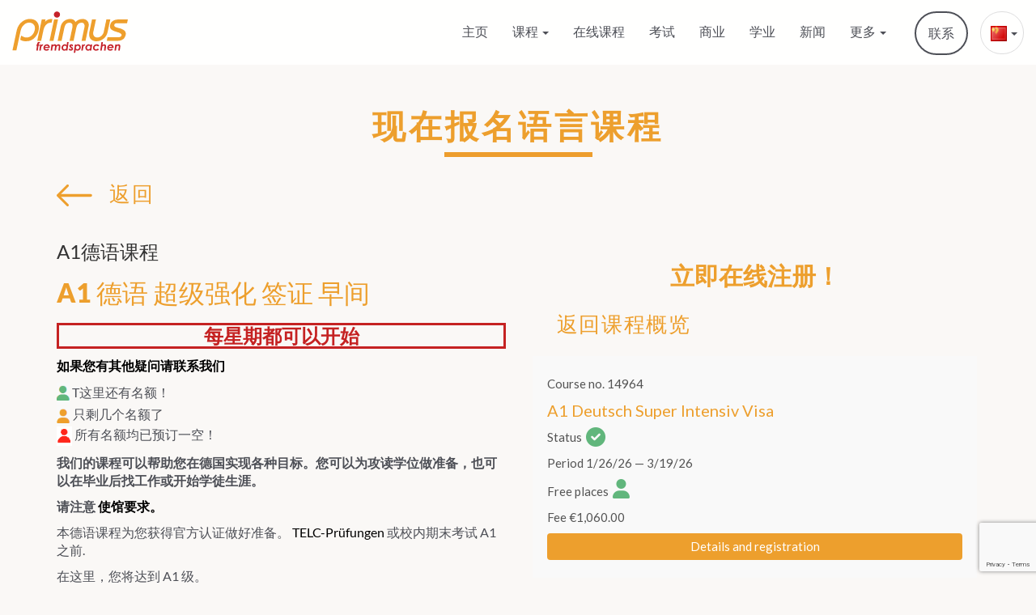

--- FILE ---
content_type: text/html; charset=UTF-8
request_url: https://primus-fremdsprachen.de/zh/kurs/%E5%BE%B7%E8%AF%ADa1%E6%97%A9%E9%97%B4%E8%AF%BE%E7%A8%8B/
body_size: 21508
content:
<!doctype html>
<html lang="zh-CN">

<head>
    <meta charset="utf-8">
    <meta name="viewport" content="width=device-width, initial-scale=1, shrink-to-fit=no">
    <link rel="stylesheet" href="https://primus-fremdsprachen.de/wp-content/themes/primus-fremdsprachen/css/fontawesome.css">	
	<link rel="stylesheet" href="https://primus-fremdsprachen.de/wp-content/themes/primus-fremdsprachen/fonts/Lato/lato.css">
	<link rel="stylesheet" href="https://primus-fremdsprachen.de/wp-content/themes/primus-fremdsprachen/fonts/NotoSans/noto-sans.css">
<!--    <link rel="stylesheet" href="https://primus-fremdsprachen.de/wp-content/themes/primus-fremdsprachen/css/bootstrap-datetimepicker.css">	-->
    <link rel="stylesheet" href="https://primus-fremdsprachen.de/wp-content/themes/primus-fremdsprachen/css/bootstrap.css">
    <link rel="stylesheet" href="https://primus-fremdsprachen.de/wp-content/themes/primus-fremdsprachen/css/style.css">
    <link rel="stylesheet" href="https://primus-fremdsprachen.de/wp-content/themes/primus-fremdsprachen/css/slideshow.css">
    <link rel="stylesheet" href="https://primus-fremdsprachen.de/wp-content/themes/primus-fremdsprachen/style.css">
	
	
	<meta name="theme-color" content="#ed9f2d">
	<script data-ad-client="ca-pub-3602391030864125" async src="https://pagead2.googlesyndication.com/pagead/js/adsbygoogle.js"></script>
<script>
  jvcf7p_optionValues	         = {"jvcf7p_show_label_error":"errorMsgshow","jvcf7p_invalid_field_design":"theme_4","jvcf7p_hide_contact_form_7_validation_error":"yes","jvcf7p_msg_required":"Bitte dieses Feld ausf\u00fcllen.","jvcf7p_msg_email":"Bitte geben Sie eine g\u00fcltige E-Mail Adresse ein.","jvcf7p_msg_url":"Bitte geben Sie eine g\u00fcltige URL ein.","jvcf7p_msg_date":"Bitte geben Sie ein g\u00fcltiges Datum ein.","jvcf7p_msg_dateISO":"Please enter a valid date (ISO).","jvcf7p_msg_number":"Please enter a valid number.","jvcf7p_msg_digits":"Please enter only digits.","jvcf7p_msg_alpha_numeric":"Nur Buchstaben, Nummern und Unterstriche erlaubt.","jvcf7p_msg_letters_only":"Nur Buchstaben erlaubt.","jvcf7p_msg_letters_space":"Nur Buchstaben und Leerzeichen erlaubt.","jvcf7p_msg_creditcard":"Please enter a valid credit card number.","jvcf7p_msg_phoneUS":"Please specify a valid phone number","jvcf7p_msg_equalTo":"Please enter the same value again.","jvcf7p_msg_extension":"Please enter a file with a valid extension.","jvcf7p_msg_require_from_group":"Please fill at least {0} of these fields.","jvcf7p_msg_maxlength":"Please enter no more than {0} characters.","jvcf7p_msg_minlength":"Please enter at least {0} characters.","jvcf7p_msg_rangelength":"Please enter a value between {0} and {1} characters long.","jvcf7p_msg_range":"Please enter a value between {0} and {1}.","jvcf7p_msg_max":"Please enter a value less than or equal to {0}.","jvcf7p_msg_min":"Please enter a value greater than or equal to {0}.","jvcf7p_msg_iban":"Please specify a valid IBAN.","jvcf7p_msg_bic":"Please specify a valid BIC code.","jvcf7p_msg_custom_code":"Please enter valid code.","jvcf7p_msg_check_username":"Username doesn't exists.","jvcf7p_msg_email_verification":"Email verification code doesn't match","jvcf7p_verify_code_field_placeholder":"Verification Code","jvcf7p_email_verify_subject":"Your Verification Code","jvcf7p_email_verify_body":"Hi, \r\n\r\nYour Verification Code is [CODE] . \r\n\r\nPlease keep the code in Verification Code input box to verify.\r\n\r\nThanks","jvcf7p_msg_email_verify":"Verification Code didn't matched."};
	jvcf7p_invalid_field_design  = "theme_4";
	jvcf7p_show_label_error      = "errorMsgshow";	
  jvcf7p_ajax_url              = "https://primus-fremdsprachen.de/wp-admin/admin-ajax.php?action=jvcf7p_ajax_validation";
  </script><meta name='robots' content='index, follow, max-image-preview:large, max-snippet:-1, max-video-preview:-1' />
	<style>img:is([sizes="auto" i], [sizes^="auto," i]) { contain-intrinsic-size: 3000px 1500px }</style>
	<link rel="alternate" href="https://primus-fremdsprachen.de/kurs/a1-deutsch-super-ntensiv-visa/" hreflang="de" />
<link rel="alternate" href="https://primus-fremdsprachen.de/en/kurs/a1-intensive-course-morning/" hreflang="en" />
<link rel="alternate" href="https://primus-fremdsprachen.de/ru/kurs/a1-%d1%81%d1%83%d0%bf%d0%b5%d1%80%d0%b8%d0%bd%d1%82%d0%b5%d0%bd%d1%81%d0%b8%d0%b2-visa-%d0%ba%d1%83%d1%80%d1%81/" hreflang="ru" />
<link rel="alternate" href="https://primus-fremdsprachen.de/es/kurs/a1-curso-intensivo-de-manana/" hreflang="es" />
<link rel="alternate" href="https://primus-fremdsprachen.de/ko/kurs/a1-%ec%a7%91%ec%a4%91-%ec%bd%94%ec%8a%a4-%ec%95%84%ec%b9%a8/" hreflang="ko" />
<link rel="alternate" href="https://primus-fremdsprachen.de/it/kurs/corso-intensivo-tedesco-a1-visto/" hreflang="it" />
<link rel="alternate" href="https://primus-fremdsprachen.de/zh/kurs/%e5%be%b7%e8%af%ada1%e6%97%a9%e9%97%b4%e8%af%be%e7%a8%8b/" hreflang="zh" />

	<!-- This site is optimized with the Yoast SEO Premium plugin v23.0 (Yoast SEO v25.8) - https://yoast.com/wordpress/plugins/seo/ -->
	<title>A1 德语 超级强化 签证 早间 | 语言学校PRIMUS FREMDSPRACHEN NUREMBERG</title>
	<meta name="description" content="有关A1 德语 超级强化 签证 早间 课程语言学校PRIMUS FREMDSPRACHEN NUREMBERG 的所有信息" />
	<link rel="canonical" href="https://primus-fremdsprachen.de/zh/kurs/德语a1早间课程/" />
	<meta property="og:locale" content="zh_CN" />
	<meta property="og:locale:alternate" content="de_DE" />
	<meta property="og:locale:alternate" content="en_GB" />
	<meta property="og:locale:alternate" content="ru_RU" />
	<meta property="og:locale:alternate" content="es_ES" />
	<meta property="og:locale:alternate" content="ko_KR" />
	<meta property="og:locale:alternate" content="it_IT" />
	<meta property="og:type" content="article" />
	<meta property="og:title" content="A1 德语 超级强化 签证 早间" />
	<meta property="og:description" content="有关A1 德语 超级强化 签证 早间 课程语言学校PRIMUS FREMDSPRACHEN NUREMBERG 的所有信息" />
	<meta property="og:url" content="https://primus-fremdsprachen.de/zh/kurs/德语a1早间课程/" />
	<meta property="og:site_name" content="语言学校PRIMUS FREMDSPRACHEN NUREMBERG" />
	<meta property="article:publisher" content="https://www.facebook.com/primusnuernberg/" />
	<meta property="article:modified_time" content="2024-09-11T07:51:08+00:00" />
	<meta property="og:image" content="https://primus-fremdsprachen.de/wp-content/uploads/2018/06/primus-fremdsprachen-deutsch-lernen-abendkurs.jpg" />
	<meta property="og:image:width" content="686" />
	<meta property="og:image:height" content="678" />
	<meta property="og:image:type" content="image/jpeg" />
	<meta name="twitter:card" content="summary_large_image" />
	<meta name="twitter:site" content="@primussprachen" />
	<meta name="twitter:label1" content="预计阅读时间" />
	<meta name="twitter:data1" content="1 分" />
	<script type="application/ld+json" class="yoast-schema-graph">{"@context":"https://schema.org","@graph":[{"@type":"WebPage","@id":"https://primus-fremdsprachen.de/zh/kurs/%e5%be%b7%e8%af%ada1%e6%97%a9%e9%97%b4%e8%af%be%e7%a8%8b/","url":"https://primus-fremdsprachen.de/zh/kurs/%e5%be%b7%e8%af%ada1%e6%97%a9%e9%97%b4%e8%af%be%e7%a8%8b/","name":"A1 德语 超级强化 签证 早间 | 语言学校PRIMUS FREMDSPRACHEN NUREMBERG","isPartOf":{"@id":"https://primus-fremdsprachen.de/zh/#website"},"primaryImageOfPage":{"@id":"https://primus-fremdsprachen.de/zh/kurs/%e5%be%b7%e8%af%ada1%e6%97%a9%e9%97%b4%e8%af%be%e7%a8%8b/#primaryimage"},"image":{"@id":"https://primus-fremdsprachen.de/zh/kurs/%e5%be%b7%e8%af%ada1%e6%97%a9%e9%97%b4%e8%af%be%e7%a8%8b/#primaryimage"},"thumbnailUrl":"https://primus-fremdsprachen.de/wp-content/uploads/2018/06/primus-fremdsprachen-deutsch-lernen-abendkurs.jpg","datePublished":"2020-07-15T11:14:56+00:00","dateModified":"2024-09-11T07:51:08+00:00","description":"有关A1 德语 超级强化 签证 早间 课程语言学校PRIMUS FREMDSPRACHEN NUREMBERG 的所有信息","breadcrumb":{"@id":"https://primus-fremdsprachen.de/zh/kurs/%e5%be%b7%e8%af%ada1%e6%97%a9%e9%97%b4%e8%af%be%e7%a8%8b/#breadcrumb"},"inLanguage":"zh-Hans","potentialAction":[{"@type":"ReadAction","target":["https://primus-fremdsprachen.de/zh/kurs/%e5%be%b7%e8%af%ada1%e6%97%a9%e9%97%b4%e8%af%be%e7%a8%8b/"]}]},{"@type":"ImageObject","inLanguage":"zh-Hans","@id":"https://primus-fremdsprachen.de/zh/kurs/%e5%be%b7%e8%af%ada1%e6%97%a9%e9%97%b4%e8%af%be%e7%a8%8b/#primaryimage","url":"https://primus-fremdsprachen.de/wp-content/uploads/2018/06/primus-fremdsprachen-deutsch-lernen-abendkurs.jpg","contentUrl":"https://primus-fremdsprachen.de/wp-content/uploads/2018/06/primus-fremdsprachen-deutsch-lernen-abendkurs.jpg","width":686,"height":678},{"@type":"BreadcrumbList","@id":"https://primus-fremdsprachen.de/zh/kurs/%e5%be%b7%e8%af%ada1%e6%97%a9%e9%97%b4%e8%af%be%e7%a8%8b/#breadcrumb","itemListElement":[{"@type":"ListItem","position":1,"name":"Startseite","item":"https://primus-fremdsprachen.de/zh/"},{"@type":"ListItem","position":2,"name":"A1德语课程","item":"https://primus-fremdsprachen.de/zh/deutschkurse/a1%e5%be%b7%e8%af%ad%e8%af%be%e7%a8%8b/"},{"@type":"ListItem","position":3,"name":"A1 德语 超级强化 签证 早间"}]},{"@type":"WebSite","@id":"https://primus-fremdsprachen.de/zh/#website","url":"https://primus-fremdsprachen.de/zh/","name":"语言学校PRIMUS FREMDSPRACHEN NUREMBERG","description":"现在只需学习语言","publisher":{"@id":"https://primus-fremdsprachen.de/zh/#organization"},"potentialAction":[{"@type":"SearchAction","target":{"@type":"EntryPoint","urlTemplate":"https://primus-fremdsprachen.de/zh/?s={search_term_string}"},"query-input":{"@type":"PropertyValueSpecification","valueRequired":true,"valueName":"search_term_string"}}],"inLanguage":"zh-Hans"},{"@type":["Organization","Place","School"],"@id":"https://primus-fremdsprachen.de/zh/#organization","name":"primus fremdsprachen Sprachschule Nürnberg","url":"https://primus-fremdsprachen.de/zh/","logo":{"@id":"https://primus-fremdsprachen.de/zh/kurs/%e5%be%b7%e8%af%ada1%e6%97%a9%e9%97%b4%e8%af%be%e7%a8%8b/#local-main-organization-logo"},"image":{"@id":"https://primus-fremdsprachen.de/zh/kurs/%e5%be%b7%e8%af%ada1%e6%97%a9%e9%97%b4%e8%af%be%e7%a8%8b/#local-main-organization-logo"},"sameAs":["https://www.facebook.com/primusnuernberg/","https://x.com/primussprachen","https://www.instagram.com/primus_fremdsprachen/","https://www.pinterest.de/primusfremdsprachen/","https://www.youtube.com/channel/UCEVVzQrbc2_iUJ73l8M2I1Q"],"address":{"@id":"https://primus-fremdsprachen.de/zh/kurs/%e5%be%b7%e8%af%ada1%e6%97%a9%e9%97%b4%e8%af%be%e7%a8%8b/#local-main-place-address"},"geo":{"@type":"GeoCoordinates","latitude":"49.4492052","longitude":"11.07602"},"telephone":["+4991124608"],"openingHoursSpecification":[{"@type":"OpeningHoursSpecification","dayOfWeek":["Monday","Tuesday","Wednesday","Thursday"],"opens":"08:30","closes":"17:00"},{"@type":"OpeningHoursSpecification","dayOfWeek":["Friday"],"opens":"08:30","closes":"15:00"},{"@type":"OpeningHoursSpecification","dayOfWeek":["Saturday","Sunday"],"opens":"00:00","closes":"00:00"}],"email":"info@primus-fremdsprachen.de","faxNumber":"+49911204267"},{"@type":"PostalAddress","@id":"https://primus-fremdsprachen.de/zh/kurs/%e5%be%b7%e8%af%ada1%e6%97%a9%e9%97%b4%e8%af%be%e7%a8%8b/#local-main-place-address","streetAddress":"Kornmarkt 4, 3. OG","addressLocality":"Nürnberg","postalCode":"90402","addressRegion":"Deutschland","addressCountry":"DE"},{"@type":"ImageObject","inLanguage":"zh-Hans","@id":"https://primus-fremdsprachen.de/zh/kurs/%e5%be%b7%e8%af%ada1%e6%97%a9%e9%97%b4%e8%af%be%e7%a8%8b/#local-main-organization-logo","url":"https://primus-fremdsprachen.de/wp-content/uploads/2018/07/logo.svg","contentUrl":"https://primus-fremdsprachen.de/wp-content/uploads/2018/07/logo.svg","caption":"primus fremdsprachen Sprachschule Nürnberg"}]}</script>
	<meta name="geo.placename" content="Nürnberg" />
	<meta name="geo.region" content="Germany" />
	<!-- / Yoast SEO Premium plugin. -->


<link rel="alternate" type="application/rss+xml" title="语言学校PRIMUS FREMDSPRACHEN NUREMBERG &raquo; Feed" href="https://primus-fremdsprachen.de/zh/feed/" />
<link rel="alternate" type="application/rss+xml" title="语言学校PRIMUS FREMDSPRACHEN NUREMBERG &raquo; 评论 Feed" href="https://primus-fremdsprachen.de/zh/comments/feed/" />
<link rel='stylesheet' id='sbi_styles-css' href='https://primus-fremdsprachen.de/wp-content/plugins/instagram-feed/css/sbi-styles.min.css?ver=6.10.0' type='text/css' media='all' />
<style id='wp-emoji-styles-inline-css' type='text/css'>

	img.wp-smiley, img.emoji {
		display: inline !important;
		border: none !important;
		box-shadow: none !important;
		height: 1em !important;
		width: 1em !important;
		margin: 0 0.07em !important;
		vertical-align: -0.1em !important;
		background: none !important;
		padding: 0 !important;
	}
</style>
<link rel='stylesheet' id='wp-block-library-css' href='https://primus-fremdsprachen.de/wp-includes/css/dist/block-library/style.min.css?ver=7d63a1248259637f46dd8d5d092ad877' type='text/css' media='all' />
<style id='classic-theme-styles-inline-css' type='text/css'>
/*! This file is auto-generated */
.wp-block-button__link{color:#fff;background-color:#32373c;border-radius:9999px;box-shadow:none;text-decoration:none;padding:calc(.667em + 2px) calc(1.333em + 2px);font-size:1.125em}.wp-block-file__button{background:#32373c;color:#fff;text-decoration:none}
</style>
<style id='safe-svg-svg-icon-style-inline-css' type='text/css'>
.safe-svg-cover{text-align:center}.safe-svg-cover .safe-svg-inside{display:inline-block;max-width:100%}.safe-svg-cover svg{fill:currentColor;height:100%;max-height:100%;max-width:100%;width:100%}

</style>
<style id='global-styles-inline-css' type='text/css'>
:root{--wp--preset--aspect-ratio--square: 1;--wp--preset--aspect-ratio--4-3: 4/3;--wp--preset--aspect-ratio--3-4: 3/4;--wp--preset--aspect-ratio--3-2: 3/2;--wp--preset--aspect-ratio--2-3: 2/3;--wp--preset--aspect-ratio--16-9: 16/9;--wp--preset--aspect-ratio--9-16: 9/16;--wp--preset--color--black: #000000;--wp--preset--color--cyan-bluish-gray: #abb8c3;--wp--preset--color--white: #ffffff;--wp--preset--color--pale-pink: #f78da7;--wp--preset--color--vivid-red: #cf2e2e;--wp--preset--color--luminous-vivid-orange: #ff6900;--wp--preset--color--luminous-vivid-amber: #fcb900;--wp--preset--color--light-green-cyan: #7bdcb5;--wp--preset--color--vivid-green-cyan: #00d084;--wp--preset--color--pale-cyan-blue: #8ed1fc;--wp--preset--color--vivid-cyan-blue: #0693e3;--wp--preset--color--vivid-purple: #9b51e0;--wp--preset--gradient--vivid-cyan-blue-to-vivid-purple: linear-gradient(135deg,rgba(6,147,227,1) 0%,rgb(155,81,224) 100%);--wp--preset--gradient--light-green-cyan-to-vivid-green-cyan: linear-gradient(135deg,rgb(122,220,180) 0%,rgb(0,208,130) 100%);--wp--preset--gradient--luminous-vivid-amber-to-luminous-vivid-orange: linear-gradient(135deg,rgba(252,185,0,1) 0%,rgba(255,105,0,1) 100%);--wp--preset--gradient--luminous-vivid-orange-to-vivid-red: linear-gradient(135deg,rgba(255,105,0,1) 0%,rgb(207,46,46) 100%);--wp--preset--gradient--very-light-gray-to-cyan-bluish-gray: linear-gradient(135deg,rgb(238,238,238) 0%,rgb(169,184,195) 100%);--wp--preset--gradient--cool-to-warm-spectrum: linear-gradient(135deg,rgb(74,234,220) 0%,rgb(151,120,209) 20%,rgb(207,42,186) 40%,rgb(238,44,130) 60%,rgb(251,105,98) 80%,rgb(254,248,76) 100%);--wp--preset--gradient--blush-light-purple: linear-gradient(135deg,rgb(255,206,236) 0%,rgb(152,150,240) 100%);--wp--preset--gradient--blush-bordeaux: linear-gradient(135deg,rgb(254,205,165) 0%,rgb(254,45,45) 50%,rgb(107,0,62) 100%);--wp--preset--gradient--luminous-dusk: linear-gradient(135deg,rgb(255,203,112) 0%,rgb(199,81,192) 50%,rgb(65,88,208) 100%);--wp--preset--gradient--pale-ocean: linear-gradient(135deg,rgb(255,245,203) 0%,rgb(182,227,212) 50%,rgb(51,167,181) 100%);--wp--preset--gradient--electric-grass: linear-gradient(135deg,rgb(202,248,128) 0%,rgb(113,206,126) 100%);--wp--preset--gradient--midnight: linear-gradient(135deg,rgb(2,3,129) 0%,rgb(40,116,252) 100%);--wp--preset--font-size--small: 13px;--wp--preset--font-size--medium: 20px;--wp--preset--font-size--large: 36px;--wp--preset--font-size--x-large: 42px;--wp--preset--spacing--20: 0.44rem;--wp--preset--spacing--30: 0.67rem;--wp--preset--spacing--40: 1rem;--wp--preset--spacing--50: 1.5rem;--wp--preset--spacing--60: 2.25rem;--wp--preset--spacing--70: 3.38rem;--wp--preset--spacing--80: 5.06rem;--wp--preset--shadow--natural: 6px 6px 9px rgba(0, 0, 0, 0.2);--wp--preset--shadow--deep: 12px 12px 50px rgba(0, 0, 0, 0.4);--wp--preset--shadow--sharp: 6px 6px 0px rgba(0, 0, 0, 0.2);--wp--preset--shadow--outlined: 6px 6px 0px -3px rgba(255, 255, 255, 1), 6px 6px rgba(0, 0, 0, 1);--wp--preset--shadow--crisp: 6px 6px 0px rgba(0, 0, 0, 1);}:where(.is-layout-flex){gap: 0.5em;}:where(.is-layout-grid){gap: 0.5em;}body .is-layout-flex{display: flex;}.is-layout-flex{flex-wrap: wrap;align-items: center;}.is-layout-flex > :is(*, div){margin: 0;}body .is-layout-grid{display: grid;}.is-layout-grid > :is(*, div){margin: 0;}:where(.wp-block-columns.is-layout-flex){gap: 2em;}:where(.wp-block-columns.is-layout-grid){gap: 2em;}:where(.wp-block-post-template.is-layout-flex){gap: 1.25em;}:where(.wp-block-post-template.is-layout-grid){gap: 1.25em;}.has-black-color{color: var(--wp--preset--color--black) !important;}.has-cyan-bluish-gray-color{color: var(--wp--preset--color--cyan-bluish-gray) !important;}.has-white-color{color: var(--wp--preset--color--white) !important;}.has-pale-pink-color{color: var(--wp--preset--color--pale-pink) !important;}.has-vivid-red-color{color: var(--wp--preset--color--vivid-red) !important;}.has-luminous-vivid-orange-color{color: var(--wp--preset--color--luminous-vivid-orange) !important;}.has-luminous-vivid-amber-color{color: var(--wp--preset--color--luminous-vivid-amber) !important;}.has-light-green-cyan-color{color: var(--wp--preset--color--light-green-cyan) !important;}.has-vivid-green-cyan-color{color: var(--wp--preset--color--vivid-green-cyan) !important;}.has-pale-cyan-blue-color{color: var(--wp--preset--color--pale-cyan-blue) !important;}.has-vivid-cyan-blue-color{color: var(--wp--preset--color--vivid-cyan-blue) !important;}.has-vivid-purple-color{color: var(--wp--preset--color--vivid-purple) !important;}.has-black-background-color{background-color: var(--wp--preset--color--black) !important;}.has-cyan-bluish-gray-background-color{background-color: var(--wp--preset--color--cyan-bluish-gray) !important;}.has-white-background-color{background-color: var(--wp--preset--color--white) !important;}.has-pale-pink-background-color{background-color: var(--wp--preset--color--pale-pink) !important;}.has-vivid-red-background-color{background-color: var(--wp--preset--color--vivid-red) !important;}.has-luminous-vivid-orange-background-color{background-color: var(--wp--preset--color--luminous-vivid-orange) !important;}.has-luminous-vivid-amber-background-color{background-color: var(--wp--preset--color--luminous-vivid-amber) !important;}.has-light-green-cyan-background-color{background-color: var(--wp--preset--color--light-green-cyan) !important;}.has-vivid-green-cyan-background-color{background-color: var(--wp--preset--color--vivid-green-cyan) !important;}.has-pale-cyan-blue-background-color{background-color: var(--wp--preset--color--pale-cyan-blue) !important;}.has-vivid-cyan-blue-background-color{background-color: var(--wp--preset--color--vivid-cyan-blue) !important;}.has-vivid-purple-background-color{background-color: var(--wp--preset--color--vivid-purple) !important;}.has-black-border-color{border-color: var(--wp--preset--color--black) !important;}.has-cyan-bluish-gray-border-color{border-color: var(--wp--preset--color--cyan-bluish-gray) !important;}.has-white-border-color{border-color: var(--wp--preset--color--white) !important;}.has-pale-pink-border-color{border-color: var(--wp--preset--color--pale-pink) !important;}.has-vivid-red-border-color{border-color: var(--wp--preset--color--vivid-red) !important;}.has-luminous-vivid-orange-border-color{border-color: var(--wp--preset--color--luminous-vivid-orange) !important;}.has-luminous-vivid-amber-border-color{border-color: var(--wp--preset--color--luminous-vivid-amber) !important;}.has-light-green-cyan-border-color{border-color: var(--wp--preset--color--light-green-cyan) !important;}.has-vivid-green-cyan-border-color{border-color: var(--wp--preset--color--vivid-green-cyan) !important;}.has-pale-cyan-blue-border-color{border-color: var(--wp--preset--color--pale-cyan-blue) !important;}.has-vivid-cyan-blue-border-color{border-color: var(--wp--preset--color--vivid-cyan-blue) !important;}.has-vivid-purple-border-color{border-color: var(--wp--preset--color--vivid-purple) !important;}.has-vivid-cyan-blue-to-vivid-purple-gradient-background{background: var(--wp--preset--gradient--vivid-cyan-blue-to-vivid-purple) !important;}.has-light-green-cyan-to-vivid-green-cyan-gradient-background{background: var(--wp--preset--gradient--light-green-cyan-to-vivid-green-cyan) !important;}.has-luminous-vivid-amber-to-luminous-vivid-orange-gradient-background{background: var(--wp--preset--gradient--luminous-vivid-amber-to-luminous-vivid-orange) !important;}.has-luminous-vivid-orange-to-vivid-red-gradient-background{background: var(--wp--preset--gradient--luminous-vivid-orange-to-vivid-red) !important;}.has-very-light-gray-to-cyan-bluish-gray-gradient-background{background: var(--wp--preset--gradient--very-light-gray-to-cyan-bluish-gray) !important;}.has-cool-to-warm-spectrum-gradient-background{background: var(--wp--preset--gradient--cool-to-warm-spectrum) !important;}.has-blush-light-purple-gradient-background{background: var(--wp--preset--gradient--blush-light-purple) !important;}.has-blush-bordeaux-gradient-background{background: var(--wp--preset--gradient--blush-bordeaux) !important;}.has-luminous-dusk-gradient-background{background: var(--wp--preset--gradient--luminous-dusk) !important;}.has-pale-ocean-gradient-background{background: var(--wp--preset--gradient--pale-ocean) !important;}.has-electric-grass-gradient-background{background: var(--wp--preset--gradient--electric-grass) !important;}.has-midnight-gradient-background{background: var(--wp--preset--gradient--midnight) !important;}.has-small-font-size{font-size: var(--wp--preset--font-size--small) !important;}.has-medium-font-size{font-size: var(--wp--preset--font-size--medium) !important;}.has-large-font-size{font-size: var(--wp--preset--font-size--large) !important;}.has-x-large-font-size{font-size: var(--wp--preset--font-size--x-large) !important;}
:where(.wp-block-post-template.is-layout-flex){gap: 1.25em;}:where(.wp-block-post-template.is-layout-grid){gap: 1.25em;}
:where(.wp-block-columns.is-layout-flex){gap: 2em;}:where(.wp-block-columns.is-layout-grid){gap: 2em;}
:root :where(.wp-block-pullquote){font-size: 1.5em;line-height: 1.6;}
</style>
<link rel='stylesheet' id='contact-form-7-css' href='https://primus-fremdsprachen.de/wp-content/plugins/contact-form-7/includes/css/styles.css?ver=6.1.4' type='text/css' media='all' />
<link rel='stylesheet' id='jvcf7p_style-css' href='https://primus-fremdsprachen.de/wp-content/plugins/jquery-validation-for-contact-form-7-pro/css/jvcf7p_validate.css?ver=4.5' type='text/css' media='all' />
<link rel='stylesheet' id='borlabs-cookie-custom-css' href='https://primus-fremdsprachen.de/wp-content/cache/borlabs-cookie/1/borlabs-cookie-1-zh.css?ver=3.3.23-57' type='text/css' media='all' />
<script type="text/javascript" src="https://primus-fremdsprachen.de/wp-includes/js/jquery/jquery.min.js?ver=3.7.1" id="jquery-core-js"></script>
<script type="text/javascript" src="https://primus-fremdsprachen.de/wp-includes/js/jquery/jquery-migrate.min.js?ver=3.4.1" id="jquery-migrate-js"></script>
<script type="text/javascript" src="https://primus-fremdsprachen.de/wp-content/themes/primus-fremdsprachen/js_lib/ajax.js?ver=7d63a1248259637f46dd8d5d092ad877" id="ajax_load_script-js"></script>
<script data-no-optimize="1" data-no-minify="1" data-cfasync="false" nowprocket type="text/javascript" src="https://primus-fremdsprachen.de/wp-content/cache/borlabs-cookie/1/borlabs-cookie-config-zh.json.js?ver=3.3.23-69" id="borlabs-cookie-config-js"></script>
<link rel="https://api.w.org/" href="https://primus-fremdsprachen.de/wp-json/" /><link rel="EditURI" type="application/rsd+xml" title="RSD" href="https://primus-fremdsprachen.de/xmlrpc.php?rsd" />
<link rel="alternate" title="oEmbed (JSON)" type="application/json+oembed" href="https://primus-fremdsprachen.de/wp-json/oembed/1.0/embed?url=https%3A%2F%2Fprimus-fremdsprachen.de%2Fzh%2Fkurs%2F%25e5%25be%25b7%25e8%25af%25ada1%25e6%2597%25a9%25e9%2597%25b4%25e8%25af%25be%25e7%25a8%258b%2F" />
<link rel="alternate" title="oEmbed (XML)" type="text/xml+oembed" href="https://primus-fremdsprachen.de/wp-json/oembed/1.0/embed?url=https%3A%2F%2Fprimus-fremdsprachen.de%2Fzh%2Fkurs%2F%25e5%25be%25b7%25e8%25af%25ada1%25e6%2597%25a9%25e9%2597%25b4%25e8%25af%25be%25e7%25a8%258b%2F&#038;format=xml" />
<style type="text/css" id="branda-admin-bar-logo">
body #wpadminbar #wp-admin-bar-wp-logo > .ab-item {
	background-image: url(https://primus-fremdsprachen.de/wp-content/uploads/2020/06/p-primus.png);
	background-repeat: no-repeat;
	background-position: 50%;
	background-size: 80%;
}
body #wpadminbar #wp-admin-bar-wp-logo > .ab-item .ab-icon:before {
	content: " ";
}
</style>

<meta name="generator" content="Powered by Slider Revolution 6.6.20 - responsive, Mobile-Friendly Slider Plugin for WordPress with comfortable drag and drop interface." />
<link rel="icon" href="https://primus-fremdsprachen.de/wp-content/uploads/2018/08/cropped-p-primus-32x32.png" sizes="32x32" />
<link rel="icon" href="https://primus-fremdsprachen.de/wp-content/uploads/2018/08/cropped-p-primus-192x192.png" sizes="192x192" />
<link rel="apple-touch-icon" href="https://primus-fremdsprachen.de/wp-content/uploads/2018/08/cropped-p-primus-180x180.png" />
<meta name="msapplication-TileImage" content="https://primus-fremdsprachen.de/wp-content/uploads/2018/08/cropped-p-primus-270x270.png" />
<script>function setREVStartSize(e){
			//window.requestAnimationFrame(function() {
				window.RSIW = window.RSIW===undefined ? window.innerWidth : window.RSIW;
				window.RSIH = window.RSIH===undefined ? window.innerHeight : window.RSIH;
				try {
					var pw = document.getElementById(e.c).parentNode.offsetWidth,
						newh;
					pw = pw===0 || isNaN(pw) || (e.l=="fullwidth" || e.layout=="fullwidth") ? window.RSIW : pw;
					e.tabw = e.tabw===undefined ? 0 : parseInt(e.tabw);
					e.thumbw = e.thumbw===undefined ? 0 : parseInt(e.thumbw);
					e.tabh = e.tabh===undefined ? 0 : parseInt(e.tabh);
					e.thumbh = e.thumbh===undefined ? 0 : parseInt(e.thumbh);
					e.tabhide = e.tabhide===undefined ? 0 : parseInt(e.tabhide);
					e.thumbhide = e.thumbhide===undefined ? 0 : parseInt(e.thumbhide);
					e.mh = e.mh===undefined || e.mh=="" || e.mh==="auto" ? 0 : parseInt(e.mh,0);
					if(e.layout==="fullscreen" || e.l==="fullscreen")
						newh = Math.max(e.mh,window.RSIH);
					else{
						e.gw = Array.isArray(e.gw) ? e.gw : [e.gw];
						for (var i in e.rl) if (e.gw[i]===undefined || e.gw[i]===0) e.gw[i] = e.gw[i-1];
						e.gh = e.el===undefined || e.el==="" || (Array.isArray(e.el) && e.el.length==0)? e.gh : e.el;
						e.gh = Array.isArray(e.gh) ? e.gh : [e.gh];
						for (var i in e.rl) if (e.gh[i]===undefined || e.gh[i]===0) e.gh[i] = e.gh[i-1];
											
						var nl = new Array(e.rl.length),
							ix = 0,
							sl;
						e.tabw = e.tabhide>=pw ? 0 : e.tabw;
						e.thumbw = e.thumbhide>=pw ? 0 : e.thumbw;
						e.tabh = e.tabhide>=pw ? 0 : e.tabh;
						e.thumbh = e.thumbhide>=pw ? 0 : e.thumbh;
						for (var i in e.rl) nl[i] = e.rl[i]<window.RSIW ? 0 : e.rl[i];
						sl = nl[0];
						for (var i in nl) if (sl>nl[i] && nl[i]>0) { sl = nl[i]; ix=i;}
						var m = pw>(e.gw[ix]+e.tabw+e.thumbw) ? 1 : (pw-(e.tabw+e.thumbw)) / (e.gw[ix]);
						newh =  (e.gh[ix] * m) + (e.tabh + e.thumbh);
					}
					var el = document.getElementById(e.c);
					if (el!==null && el) el.style.height = newh+"px";
					el = document.getElementById(e.c+"_wrapper");
					if (el!==null && el) {
						el.style.height = newh+"px";
						el.style.display = "block";
					}
				} catch(e){
					console.log("Failure at Presize of Slider:" + e)
				}
			//});
		  };</script>
		<style type="text/css" id="wp-custom-css">
			element.style {
    color: rgb(255, 255, 255);
    background-color: #b90a0a;
    visibility: visible;
}

hr {
  width: 95%;
  height: .9rem;
  border: 0;
  border-top: 2px solid #ed9f2d;
  margin: auto;
}

ul {
	list-style: square;
}

ul li::marker {
  color: #c52222;
  font-size: 1.4rem;
}

table {
  border-collapse: collapse;
  width: 100%;
}

th, td {
  text-align: left;
  padding: 8px;
}

tr:nth-child(even){background-color: #f2f2f2}

th {
  background-color: #ed9f2d;
  color: white;
}

.borlabs-cookie-preference {
	color: #9b9da0 !important;
    line-height: 22px;
    font-size: 14px;
    display: inline;
    margin: 0 25px;
}

.beschreibung-container {
    display: flex;
    justify-content: center;
}

.beschreibung-text {
    text-align: center;
    padding: 10px; /* Ändere diesen Wert, um den gewünschten Abstand um den Text festzulegen */
    border: 0px solid #ccc; /* Ändere die Farbe oder den Stil des Rahmens nach Bedarf */
    max-width: 1200px; /* Hier kannst du die Breite des Containers anpassen */
}

.specialCourseButton {
            border: none;
            color: white;
            font-weight: 700;
            padding: 5px;
            text-align: center;
            text-decoration: none;
            display: inline-block;
            font-size: 1.2em;
            margin: 15px;
            cursor: pointer;
            background-color:#ed9f2d;
        }

.specialCourse,
.specialCourse:hover, .specialCourse:focus{
	color: #FFFFFF;
	text-decoration: none;
}

		</style>
		

	
</head>

<body data-rsssl=1>
		
    <header id="mainHeader">
		
        <nav id="#mainMenu" class="navbar navbar-default navbar-fixed-top">
            <div class="container-fluid">
                <div class="navbar-header">
                    <button id="toggleColor" type="button" class="navbar-toggle collapsed" data-toggle="collapse" data-target="#bs-example-navbar-collapse-1" aria-expanded="false">
                  <span class="sr-only">切换导航</span>
                  <span class="icon-bar"></span>
                  <span class="icon-bar"></span>
                  <span class="icon-bar"></span>
                  </button>
                    <a href="https://primus-fremdsprachen.de/zh"><img src="https://primus-fremdsprachen.de/wp-content/themes/primus-fremdsprachen/img/logo.svg" class="img-responsive brandImg" alt="Primus Fremdsprachen, Sprachschule in Nürnberg"></a>
                </div>
                <div class="collapse navbar-collapse" id="bs-example-navbar-collapse-1">

                   <div class="menu-languages">
                     
                                             
                                             
                                             
                                             
                                             
                                             
                                                <img src="https://primus-fremdsprachen.de/wp-content/plugins/polylang-pro/vendor/wpsyntex/polylang/flags/cn.png" />
                                         <ul id="menu-lang-switch" class=""><li id="menu-item-180-de" class="lang-item lang-item-6 lang-item-de lang-item-first menu-item menu-item-type-custom menu-item-object-custom menu-item-180-de"><a title="&lt;img src=&quot;/wp-content/polylang/de_DE.png&quot; alt=&quot;Deutsch&quot; /&gt;" href="https://primus-fremdsprachen.de/kurs/a1-deutsch-super-ntensiv-visa/" hreflang="de-DE" lang="de-DE"><img src="/wp-content/polylang/de_DE.png" alt="Deutsch" /></a></li>
<li id="menu-item-180-en" class="lang-item lang-item-9 lang-item-en menu-item menu-item-type-custom menu-item-object-custom menu-item-180-en"><a title="&lt;img src=&quot;/wp-content/polylang/en_GB.png&quot; alt=&quot;English&quot; /&gt;" href="https://primus-fremdsprachen.de/en/kurs/a1-intensive-course-morning/" hreflang="en-GB" lang="en-GB"><img src="/wp-content/polylang/en_GB.png" alt="English" /></a></li>
<li id="menu-item-180-ru" class="lang-item lang-item-26 lang-item-ru menu-item menu-item-type-custom menu-item-object-custom menu-item-180-ru"><a title="&lt;img src=&quot;/wp-content/polylang/ru_RU.png&quot; alt=&quot;Русский&quot; /&gt;" href="https://primus-fremdsprachen.de/ru/kurs/a1-%d1%81%d1%83%d0%bf%d0%b5%d1%80%d0%b8%d0%bd%d1%82%d0%b5%d0%bd%d1%81%d0%b8%d0%b2-visa-%d0%ba%d1%83%d1%80%d1%81/" hreflang="ru-RU" lang="ru-RU"><img src="/wp-content/polylang/ru_RU.png" alt="Русский" /></a></li>
<li id="menu-item-180-es" class="lang-item lang-item-30 lang-item-es menu-item menu-item-type-custom menu-item-object-custom menu-item-180-es"><a title="&lt;img src=&quot;/wp-content/polylang/es_ES.png&quot; alt=&quot;Español&quot; /&gt;" href="https://primus-fremdsprachen.de/es/kurs/a1-curso-intensivo-de-manana/" hreflang="es-ES" lang="es-ES"><img src="/wp-content/polylang/es_ES.png" alt="Español" /></a></li>
<li id="menu-item-180-ko" class="lang-item lang-item-34 lang-item-ko menu-item menu-item-type-custom menu-item-object-custom menu-item-180-ko"><a title="&lt;img src=&quot;/wp-content/polylang/ko_KR.png&quot; alt=&quot;한국어&quot; /&gt;" href="https://primus-fremdsprachen.de/ko/kurs/a1-%ec%a7%91%ec%a4%91-%ec%bd%94%ec%8a%a4-%ec%95%84%ec%b9%a8/" hreflang="ko-KR" lang="ko-KR"><img src="/wp-content/polylang/ko_KR.png" alt="한국어" /></a></li>
<li id="menu-item-180-it" class="lang-item lang-item-854 lang-item-it menu-item menu-item-type-custom menu-item-object-custom menu-item-180-it"><a title="&lt;img src=&quot;[data-uri]&quot; alt=&quot;Italiano&quot; width=&quot;16&quot; height=&quot;11&quot; style=&quot;width: 16px; height: 11px;&quot; /&gt;" href="https://primus-fremdsprachen.de/it/kurs/corso-intensivo-tedesco-a1-visto/" hreflang="it-IT" lang="it-IT"><img src="[data-uri]" alt="Italiano" width="16" height="11" style="width: 16px; height: 11px;" /></a></li>
</ul>                  </div>
                  <ul class="nav navbar-nav navbar-right primusMenu">
                                                <li class="primusKontakt"><a class="bordered-link" href="https://primus-fremdsprachen.de/zh/%e6%8e%a5%e8%a7%a6/">联系</a></li>
                        
                        <script>
                            var cult = 'de';
                            var link = cult == 'de' ? window.location.pathname : window.location.pathname.substr(3);
                            var languageswitchers = document.querySelectorAll('a[data-languageswitch]');
                            for (var i = 0, l; l = languageswitchers[i]; i++) {
                                l.href = window.location.protocol + '//' + window.location.host + l.dataset.languageswitch + link;
                            }
                        </script>
                    </ul>

                  <ul id="menu-main_menu-zh" class="nav navbar-nav navbar-right primusMenu"><li id="menu-item-7958" class="menu-item menu-item-type-post_type menu-item-object-page menu-item-home menu-item-7958"><a title="主页" href="https://primus-fremdsprachen.de/zh/">主页</a></li>
<li id="menu-item-8032" class="menu-item menu-item-type-custom menu-item-object-custom menu-item-has-children menu-item-8032 dropdown"><a title="课程" href="#" data-toggle="dropdown" class="dropdown-toggle" aria-haspopup="true">课程 <span class="caret"></span></a>
<ul role="menu" class=" dropdown-menu">
	<li id="menu-item-7956" class="menu-item menu-item-type-post_type menu-item-object-page menu-item-7956"><a title="德语课程" href="https://primus-fremdsprachen.de/zh/%e5%be%b7%e8%af%ad%e8%af%be%e7%a8%8b/">德语课程</a></li>
	<li id="menu-item-7954" class="menu-item menu-item-type-post_type menu-item-object-page menu-item-7954"><a title="外语" href="https://primus-fremdsprachen.de/zh/%e5%a4%96%e8%af%ad/">外语</a></li>
	<li id="menu-item-8033" class="menu-item menu-item-type-post_type menu-item-object-page menu-item-8033"><a title="预科班" href="https://primus-fremdsprachen.de/zh/studienkolleg-zh/">预科班</a></li>
</ul>
</li>
<li id="menu-item-9785" class="menu-item menu-item-type-taxonomy menu-item-object-ebenen menu-item-9785"><a title="在线课程" href="https://primus-fremdsprachen.de/zh/deutschkurse/online-kurs-ch/">在线课程</a></li>
<li id="menu-item-7953" class="menu-item menu-item-type-post_type menu-item-object-page menu-item-7953"><a title="考试" href="https://primus-fremdsprachen.de/zh/%e8%80%83%e8%af%95/">考试</a></li>
<li id="menu-item-8043" class="menu-item menu-item-type-post_type menu-item-object-page menu-item-8043"><a title="商业" href="https://primus-fremdsprachen.de/zh/%e5%95%86%e4%b8%9a/">商业</a></li>
<li id="menu-item-7957" class="menu-item menu-item-type-post_type menu-item-object-page menu-item-7957"><a title="学业" href="https://primus-fremdsprachen.de/zh/%e7%a0%94%e7%a9%b6/">学业</a></li>
<li id="menu-item-8035" class="menu-item menu-item-type-post_type menu-item-object-page current_page_parent menu-item-8035"><a title="新闻" href="https://primus-fremdsprachen.de/zh/%e6%96%b0%e9%97%bb/">新闻</a></li>
<li id="menu-item-8036" class="menu-item menu-item-type-custom menu-item-object-custom menu-item-has-children menu-item-8036 dropdown"><a title="更多" href="#" data-toggle="dropdown" class="dropdown-toggle" aria-haspopup="true">更多 <span class="caret"></span></a>
<ul role="menu" class=" dropdown-menu">
	<li id="menu-item-8041" class="menu-item menu-item-type-post_type menu-item-object-page menu-item-8041"><a title="关于我们" href="https://primus-fremdsprachen.de/zh/%e5%85%b3%e4%ba%8e%e6%88%91%e4%bb%ac/">关于我们</a></li>
	<li id="menu-item-8040" class="menu-item menu-item-type-post_type menu-item-object-page menu-item-8040"><a title="留言薄" href="https://primus-fremdsprachen.de/zh/%e7%95%99%e8%a8%80%e8%96%84/">留言薄</a></li>
</ul>
</li>
</ul>
                </div>
                <!-- /.navbar-collapse -->
            </div>
            <!-- /.container-fluid -->
        </nav>
    </header>
<div class="turnDeviceNotification"></div>
<div id="PartialResult">
    <section id="courses">

        <!--formular section-->
        <div class="clearfix"></div>
        <section id="courses">
            <div id="formularPage">
                <h2 class="mainTitle">现在报名语言课程</h2>
                <div class="testLine center-block"></div>
                                <div class="container">
                    <div class="row">
                        <div class="col-lg-12 col-md-12 col-sm-12 hidden-sm hidden-xs">
                            <div class="backBtn">
                                <a class="pull-left" href="https://primus-fremdsprachen.de/zh/deutschkurse/a1%e5%be%b7%e8%af%ad%e8%af%be%e7%a8%8b/">
                                    <img src="https://primus-fremdsprachen.de/wp-content/themes/primus-fremdsprachen/img/backBtn.svg" class="img-responsive pull-left">
                                </a>
                                <a class="pull-left" href="https://primus-fremdsprachen.de/zh/deutschkurse/a1%e5%be%b7%e8%af%ad%e8%af%be%e7%a8%8b/">
                                    <p>返回</p>
                                </a>
                            </div>
                        </div>
                        <div class="col-lg-6 col-md-6 col-sm-6 col-xs-12">
                            <div class="formularDescription">
                                <h3 class="subheading">A1德语课程</h3>
                                <h1 style="font-size: 2.000em; color: #ED9F2D; font-family: 'LatoBlack', 'Roboto'; text-transform: uppercase; text-align: left;">A1 德语 超级强化 签证 早间</h1>
																<h3 style="text-align: center;text-transform: uppercase;font-weight: 700;color: #c52222;border-color: #c52222;border-style: solid;">每星期都可以开始</h3>
								<p style="font-weight: 600;text-transform: uppercase;"><a href="mailto:info@primus-fremdsprachen.de">如果您有其他疑问请联系我们</a></p>								
                                <p class="beschreibungtext"></p>
                                <p><img decoding="async" class="" src="https://primus-fremdsprachen.de/wp-content/uploads/2024/06/logo-green.png" alt="logo-green" width="16" height="28" />   T这里还有名额！<br />
<img decoding="async" class="" src="https://primus-fremdsprachen.de/wp-content/uploads/2024/06/logo-orange.png" alt="logo-orange" width="17" height="24" />   只剩几个名额了<br />
<img decoding="async" class="" src="https://primus-fremdsprachen.de/wp-content/uploads/2024/06/logo-red.png" alt="logo-red" width="19" height="24" />   所有名额均已预订一空！</p>
<p><strong>我们的课程可以帮助您在德国实现各种目标。您可以为攻读学位做准备，也可以在毕业后找工作或开始学徒生涯。</strong></p>
<p><strong>请注意 <a href="https://www.make-it-in-germany.com/de/visum-aufenthalt/arten">使馆要求。 </a></strong></p>
<p>本德语课程为您获得官方认证做好准备。 <a href="https://primus-fremdsprachen.de/test/telc-deutsch-a1-1/">TELC-Prüfungen</a> 或校内期末考试 A1 之前.</p>
<p>在这里，您将达到 A1 级。</p>
<p>课程内容丰富多彩，从 A1 级开始的所有内容都会非常生动地讲授。从上课的第一周起，您就会感到轻松自如，并在友好、活泼的氛围中学习外语。</p>
<p>学习外语一开始可能会很困难，但老师会使用一些方法让学习变得更容易。所以不要害怕！在手势、表情、幽默和专业知识的帮助下，您将学会基本词汇和语法，并能在课堂上运用自如。您将有足够的时间将所有内容内化。课堂上的海报和表格将使您有机会立即、轻松地熟悉德语。老师还会确保发音清晰，让您更容易理解。他们也会随时为您提供支持和激励。</p>
<p><strong>错过了开课时间?</strong> 没问题！您不必等到下一个开始日期。您还可以选择<br />
<a href="https://primus-fremdsprachen.de/kurs/a1-2-intensivkurs-vormittag/#/de/classes?course=DaF%20A1.2-V%20Intensiv"><strong>A1.2 Kurs</strong> </a>如果您已经对 A1.1 有了一定的了解。</p>
<h3>所需材料：</h3>
<p>课程中使用了以下材料，您可以在这里购买：</p>
<ul>
<li><a href="http://amzn.to/3CD80yY"><strong>Panorama A1 Kursbuch</strong></a>, Cornelsen Verlag (<em>Amazon Affiliate Link</em>)</li>
<li><a href="http://amzn.to/3MPFXRk"><strong>Panorama A1, Übungsbuch</strong></a>, Cornelsen Verlag (<em>Amazon Affiliate Link</em>)</li>
</ul>
<p>要使用数字产品（电子书），请登录<br />
 <a href="https://www.cornelsen.de/">Cornelsen Website</a> an,  <a href="https://docs.primus-fremdsprachen.de/A1-C1UEBERSICHT/Registrierung%20f%C3%BCr%20Lernende_Cornelsen.pdf"><strong>die Anleitung finden Sie hier</strong>.</a></p>
                            </div>
							                            <a href="https://docs.primus-fremdsprachen.de/DaF_A1/Info_DaF_A1-V_EN_Super_Intensiv_Visa.pdf">
                                <div class="download-link">
                                    <span class="download-link-text">信息</span>
                                    <span class="download-link-icon">
                                        <svg width="23" height="26">
                                            <path d="M11.5,1.5L11.5,17.5"></path>
                                            <path d="M3,10L11.5,18.5L20,10"></path>
                                            <path d="M1.5,24.5L21.5,24.5"></path>
                                        </svg>
                                    </span>
                                </div>
                            </a>
                                                                                    <div class="formularDetails">
                                <h5>等级</h5>
                                <p>德语A1</p>
                            </div>
                                                                                    <div class="formularDetails">
                                <h5>时长/周</h5>
                                <p>8 星期</p>
                            </div>
                                                                                    <div class="formularDetails">
                                <h5>价格/欧元</h5>
                                <p>1060</p>
                            </div>
                            							                                                        <div class="formularDetails">
                                <h5>参加人</h5>
                                <p>至少5人</p>
                            </div>
                            														                                                        <div class="formularDetails">
                                <h5>考试</h5>
                                <p><a href="https://primus-fremdsprachen.de/test/telc-deutsch-a1-1/" style="color: #ed9f2d;">telc 德语 A1</a></p>
                            </div>
                                                                                    <div class="formular">
                                                                <div class="formularDetails">
                                    <p><strong>GER</strong></p>
<ul>
<li>我能听懂别人的自我介绍、问候或道别。</li>
<li>在超市购物时我可以理解别人向我解释东西的具体位置。</li>
<li>我可以理解当和别人会面时的时间和地点。</li>
<li>我可以书写短信，理解报名表格或者理解某些电脑语言，例如“存储”，“打开”等等。</li>
<li>我可以简单地提问，可以进行简单的交流，可以表达我的需求和喜好，可以进行自我介绍，可以对其他事物进行简单的描述以及对我的故乡进行介绍，我能对新鲜事做出反应。</li>
<li>我可以书写简单的句子，例如：短信或者简短的邮件。</li>
<li>每日的转移或练习阶段（在学校内外），以积极应用所学知识。</li>
</ul>
<p><strong>重点</strong>: 清楚的德语发音，每周20个动词的学习，正确的书写，向教师学习</p>
                                </div>
                                                            </div>
                            							<a href="https://primus-fremdsprachen.de/tests" style="text-transform: uppercase;">Bei uns können Sie auch Ihre telc-Prüfung ablegen. Melden Sie sich rechtzeitig an!</a>
							<br>
                                                        <a href="https://docs.primus-fremdsprachen.de/DaF_A1/Info_DaF_A1-V_EN_Super_Intensiv_Visa.pdf">
                                <div class="download-link">
                                    <span class="download-link-text">信息</span>
                                    <span class="download-link-icon">
                                        <svg width="23" height="26">
                                            <path d="M11.5,1.5L11.5,17.5"></path>
                                            <path d="M3,10L11.5,18.5L20,10"></path>
                                            <path d="M1.5,24.5L21.5,24.5"></path>
                                        </svg>
                                    </span>
                                </div>
                            </a>
                                                                                </div>
						
						                        <div class="col-lg-6 col-md-6 col-sm-12 col-xs-12">							
														<div>
        <div style="margin: 15px auto; max-width: 1200px; width: 99%; min-width: 300px;">
			<h2 style="font-size: 1.9em;text-align: center;">立即在线注册！</h2>
				<div class="backBtn">
                   <a class="pull-left" id="zurueckScroll" href="https://primus-fremdsprachen.de/zh/kurs/%e5%be%b7%e8%af%ada1%e6%97%a9%e9%97%b4%e8%af%be%e7%a8%8b/">
                      <p style="padding-left: 30px;">返回课程概览</p>
                   </a>
                </div>

<script src="https://primus.portal.semcosoft.com/js/iframe.js"></script>

<script>
    semcoInsertIframe({
        "url": "https://primus.portal.semcosoft.com",
        "path": "/en/classes?hide_search_form=1&course=A1 Deutsch Super Intensiv Visa"
    });
</script>

						                            <div class="primusSupport">
                                <h5>实时支持</h5>
                                <p>如果您还有疑问，我们的服务团队很乐意为您提供之后的帮助。, <br>请给我们致电或者邮件联系我们。 <br>
                                    <a href="tel:+4991124608"></a>
                                </p>
                                <address><a href="tel:+4991124608">+49 (0)91124608</a></address><br><a href="mailto:info@primus-fremdsprachen.de">
                                    <address>info@primus-fremdsprachen.de</address>
                                </a>
                                <p></p>
                                <br>
                                <br>
                                <p>我们的团队工作时间为周一至周四：上午9:00至下午5点，周五：上午9点至下午2点（欧洲/柏林时区）</p>
                                <p>周一至周四9点到17点，周五9点到14点（德国时间）</p>
                            </div>
                        </div>
                    </div>
                </div>
            </div>
        </section>
		        <script type="application/ld+json">
            {
                "@context": "http://schema.org",
                "@type": "Course",
                "name": "A1 德语 超级强化 签证 早间",
                "description": "<p>本德语课程为参加官方认证的 TELC 考试或校内期末考试 A1 做准备。您将在这里达到 A1 级水平。</p>
<p><strong>课程每周有 24 个教学单元 (TU)。</strong></p>
",
                "url": "https://primus-fremdsprachen.de/zh/kurs/%e5%be%b7%e8%af%ada1%e6%97%a9%e9%97%b4%e8%af%be%e7%a8%8b/",
				"image": "https://primus-fremdsprachen.de/wp-content/uploads/2018/06/primus-fremdsprachen-deutsch-lernen-abendkurs.jpg",
				"provider": {
			    "@type": "Organization",
			    "name": "primus fremdsprachen 语言学校 纽伦堡",
				"contactPoint": [{ 
					"@type": "ContactPoint",
      				"telephone": "+49-911-24608",
      				"contactType": "customer service"
    				}],
			    "sameAs": "https://primus-fremdsprachen.de",
			    "location": {
                    "@type": "Place",
                    "name": "primus fremdsprachen 纽伦堡",
                    "address": {
					"@type": "PostalAddress",
                    "name": "primus fremdsprachen",
					"streetAddress": "Kornmarkt 4 / 3.OG",
					"postalCode": "90402",
					"addressLocality": "纽伦堡"
						}				
            		}
				}
			}
        </script>
    </section>
</div>
<div class="clearfix"></div>
    <section id="partners">
        <div class="container-fluid">
            <div class="row row-centered">
                                            <div class="col-lg-3 col-md-3 col-sm-3 col-xs-6">
                      <div class="text-center">
                          <a target="_blank" href="https://www.telc.net/"><img src="https://primus-fremdsprachen.de/wp-content/uploads/2018/06/telc.svg" class="partnersImg img-responsive"></a>
                      </div>
                  </div>
                                <div class="col-lg-3 col-md-3 col-sm-3 col-xs-6">
                      <div class="text-center">
                          <a target="_blank" href="https://www.klemmer-international.com/de/home.html"><img src="https://primus-fremdsprachen.de/wp-content/uploads/2018/06/klemmer.svg" class="partnersImg img-responsive"></a>
                      </div>
                  </div>
                                <div class="col-lg-3 col-md-3 col-sm-3 col-xs-6">
                      <div class="text-center">
                          <a target="_blank" href="http://www.fadaf.de/de/aktuelles/"><img src="https://primus-fremdsprachen.de/wp-content/uploads/2018/06/fadaf-.svg" class="partnersImg img-responsive"></a>
                      </div>
                  </div>
                                <div class="col-lg-3 col-md-3 col-sm-3 col-xs-6">
                      <div class="text-center">
                          <a target="_blank" href="https://www.tqcert.de/"><img src="https://primus-fremdsprachen.de/wp-content/uploads/2018/06/tqCert.svg" class="partnersImg img-responsive"></a>
                      </div>
                  </div>
                                      </div>
        </div>
    </section>

    <footer id="footer">
        <div class="row">
            <div class="hidden-lg hidden-md hidden-sm col-xs-12">
                <div id="flagLanguage">
                    <p>
                                                <br>
                        <ul id="menu-lang-switch-footer" class="menu-lang-switch-footer"><li id="menu-item-181-de" class="lang-item lang-item-6 lang-item-de lang-item-first menu-item menu-item-type-custom menu-item-object-custom menu-item-181-de"><a title="&lt;img src=&quot;/wp-content/polylang/de_DE.png&quot; alt=&quot;Deutsch&quot; /&gt;" href="https://primus-fremdsprachen.de/kurs/a1-deutsch-super-ntensiv-visa/" hreflang="de-DE" lang="de-DE"><img src="/wp-content/polylang/de_DE.png" alt="Deutsch" /></a></li>
<li id="menu-item-181-en" class="lang-item lang-item-9 lang-item-en menu-item menu-item-type-custom menu-item-object-custom menu-item-181-en"><a title="&lt;img src=&quot;/wp-content/polylang/en_GB.png&quot; alt=&quot;English&quot; /&gt;" href="https://primus-fremdsprachen.de/en/kurs/a1-intensive-course-morning/" hreflang="en-GB" lang="en-GB"><img src="/wp-content/polylang/en_GB.png" alt="English" /></a></li>
<li id="menu-item-181-ru" class="lang-item lang-item-26 lang-item-ru menu-item menu-item-type-custom menu-item-object-custom menu-item-181-ru"><a title="&lt;img src=&quot;/wp-content/polylang/ru_RU.png&quot; alt=&quot;Русский&quot; /&gt;" href="https://primus-fremdsprachen.de/ru/kurs/a1-%d1%81%d1%83%d0%bf%d0%b5%d1%80%d0%b8%d0%bd%d1%82%d0%b5%d0%bd%d1%81%d0%b8%d0%b2-visa-%d0%ba%d1%83%d1%80%d1%81/" hreflang="ru-RU" lang="ru-RU"><img src="/wp-content/polylang/ru_RU.png" alt="Русский" /></a></li>
<li id="menu-item-181-es" class="lang-item lang-item-30 lang-item-es menu-item menu-item-type-custom menu-item-object-custom menu-item-181-es"><a title="&lt;img src=&quot;/wp-content/polylang/es_ES.png&quot; alt=&quot;Español&quot; /&gt;" href="https://primus-fremdsprachen.de/es/kurs/a1-curso-intensivo-de-manana/" hreflang="es-ES" lang="es-ES"><img src="/wp-content/polylang/es_ES.png" alt="Español" /></a></li>
<li id="menu-item-181-ko" class="lang-item lang-item-34 lang-item-ko menu-item menu-item-type-custom menu-item-object-custom menu-item-181-ko"><a title="&lt;img src=&quot;/wp-content/polylang/ko_KR.png&quot; alt=&quot;한국어&quot; /&gt;" href="https://primus-fremdsprachen.de/ko/kurs/a1-%ec%a7%91%ec%a4%91-%ec%bd%94%ec%8a%a4-%ec%95%84%ec%b9%a8/" hreflang="ko-KR" lang="ko-KR"><img src="/wp-content/polylang/ko_KR.png" alt="한국어" /></a></li>
<li id="menu-item-181-it" class="lang-item lang-item-854 lang-item-it menu-item menu-item-type-custom menu-item-object-custom menu-item-181-it"><a title="&lt;img src=&quot;[data-uri]&quot; alt=&quot;Italiano&quot; width=&quot;16&quot; height=&quot;11&quot; style=&quot;width: 16px; height: 11px;&quot; /&gt;" href="https://primus-fremdsprachen.de/it/kurs/corso-intensivo-tedesco-a1-visto/" hreflang="it-IT" lang="it-IT"><img src="[data-uri]" alt="Italiano" width="16" height="11" style="width: 16px; height: 11px;" /></a></li>
<li id="menu-item-181-zh" class="lang-item lang-item-1272 lang-item-zh current-lang menu-item menu-item-type-custom menu-item-object-custom menu-item-181-zh"><a title="&lt;img src=&quot;[data-uri]&quot; alt=&quot;中文 (中国)&quot; width=&quot;16&quot; height=&quot;11&quot; style=&quot;width: 16px; height: 11px;&quot; /&gt;" href="https://primus-fremdsprachen.de/zh/kurs/%e5%be%b7%e8%af%ada1%e6%97%a9%e9%97%b4%e8%af%be%e7%a8%8b/" hreflang="zh-CN" lang="zh-CN"><img src="[data-uri]" alt="中文 (中国)" width="16" height="11" style="width: 16px; height: 11px;" /></a></li>
</ul>                    </p>
                </div>
            </div>
            <div class="hidden-lg hidden-md hidden-sm col-xs-12">
                <div class="row">
                    <img src="https://primus-fremdsprachen.de/wp-content/themes/primus-fremdsprachen/img/PrimusWhiteLogoPNG.png" class="img-responsive footerLogo">
                </div>
            </div>
            <div class="col-12-lg col-md-12 col-sm-12 col-xs-12"></div>
            <div class="hidden-lg hidden-md hidden-sm col-xs-12">
                <div class="row">
                    <p class="detailsHeading"></p>
                    <ul class="connect">
                                                                                                  <li class="on" style="margin-left: 0px;">
                              <a target="_blank" href="https://facebook.com/primusnuernberg/" class="icon-facebook"></a>
                        </li>
                                                                          <li class="on" style="margin-left: 0px;">
                              <a target="_blank" href="https://vk.com/primus_fremdsprachen" class="icon-vk"></a>
                        </li>
                                                                          <li class="on" style="margin-left: 0px;">
                              <a target="_blank" href="https://twitter.com/primussprachen" class="icon-twitter"></a>
                        </li>
                                                                          <li class="on" style="margin-left: 0px;">
                              <a target="_blank" href="https://instagram.com/primus_fremdsprachen/" class="icon-instagram"></a>
                        </li>
                                                                          <li class="on" style="margin-left: 0px;">
                              <a target="_blank" href="https://www.linkedin.com/company/primus-fremdsprachen" class="icon-linkedin"></a>
                        </li>
                                                                </ul>
                </div>
            </div>
            <div class="col-lg-3 col-md-3 col-sm-3 col-xs-12">
                <div class="row">
                    <p class="detailsHeading">SITEMAP</p>
                    <p>
                    </p>
                                    </div>
            </div>
            <div class="col-lg-3 col-md-3 col-sm-3 col-xs-12">
                <div class="row">
                    <p class="detailsHeading">PRIMUS FREMDSPRACHEN</p>
                    <p>
                    </p>
                    <ul class="adresPrimus">
                                                    <a target="_blank" href="https://www.google.de/maps/dir/''/primus+fremdsprachen/data=!4m5!4m4!1m0!1m2!1m1!1s0x479f57a8212f2a9f:0xd5f53ed926697bc4?sa=X&sqi=2&ved=0ahUKEwjz6Z2V6oPMAhVMOBQKHffoDaEQ9RcIcDAO">
                                                <ul>
<li>Kornmarkt 4/3。OG</li>
<li>纽伦堡90402</li>
<li>德国</li>
</ul>
                            </a>
                    </ul>
                </div>
            </div>
            <div class="col-lg-3 col-md-3 col-sm-3 col-xs-12">
                <div class="row">
                    <p class="detailsHeading">联系</p>
                    <p>
                    </p>
                    <ul>
                    <ul>
<li><a href="tel:+4991124608"><span style="color: #ffffff;">电话: +49 91124608</span></a></li>
<li><span style="color: #ffffff;">电话: +49 911204267</span></li>
<li><a href="mailto:info@primus-fremdsprachen.de">info@primus-fremdsprachen.de</a></li>
</ul>
<div class="ms-editor-squiggler" style="color: initial; font: initial; font-feature-settings: initial; font-kerning: initial; font-optical-sizing: initial; font-variation-settings: initial; forced-color-adjust: initial; text-orientation: initial; text-rendering: initial; -webkit-font-smoothing: initial; -webkit-locale: initial; -webkit-text-orientation: initial; -webkit-writing-mode: initial; writing-mode: initial; zoom: initial; place-content: initial; place-items: initial; place-self: initial; alignment-baseline: initial; animation: initial; appearance: initial; aspect-ratio: initial; backdrop-filter: initial; backface-visibility: initial; background: initial; background-blend-mode: initial; baseline-shift: initial; block-size: initial; border-block: initial; border: initial; border-radius: initial; border-collapse: initial; border-inline: initial; inset: initial; box-shadow: initial; box-sizing: initial; break-after: initial; break-before: initial; break-inside: initial; buffered-rendering: initial; caption-side: initial; caret-color: initial; clear: initial; clip: initial; clip-path: initial; clip-rule: initial; color-interpolation: initial; color-interpolation-filters: initial; color-rendering: initial; color-scheme: initial; columns: initial; column-fill: initial; gap: initial; column-rule: initial; column-span: initial; contain: initial; contain-intrinsic-size: initial; content: initial; content-visibility: initial; counter-increment: initial; counter-reset: initial; counter-set: initial; cursor: initial; cx: initial; cy: initial; d: initial; display: block; dominant-baseline: initial; empty-cells: initial; fill: initial; fill-opacity: initial; fill-rule: initial; filter: initial; flex: initial; flex-flow: initial; float: initial; flood-color: initial; flood-opacity: initial; grid: initial; grid-area: initial; height: initial; hyphens: initial; image-orientation: initial; image-rendering: initial; inline-size: initial; inset-block: initial; inset-inline: initial; isolation: initial; letter-spacing: initial; lighting-color: initial; line-break: initial; list-style: initial; margin-block: initial; margin: initial; margin-inline: initial; marker: initial; mask: initial; mask-type: initial; max-block-size: initial; max-height: initial; max-inline-size: initial; max-width: initial; min-block-size: initial; min-height: initial; min-inline-size: initial; min-width: initial; mix-blend-mode: initial; object-fit: initial; object-position: initial; offset: initial; opacity: initial; order: initial; origin-trial-test-property: initial; orphans: initial; outline: initial; outline-offset: initial; overflow-anchor: initial; overflow-wrap: initial; overflow: initial; overscroll-behavior-block: initial; overscroll-behavior-inline: initial; overscroll-behavior: initial; padding-block: initial; padding: initial; padding-inline: initial; page: initial; page-orientation: initial; paint-order: initial; perspective: initial; perspective-origin: initial; pointer-events: initial; position: initial; quotes: initial; r: initial; resize: initial; ruby-position: initial; rx: initial; ry: initial; scroll-behavior: initial; scroll-margin-block: initial; scroll-margin: initial; scroll-margin-inline: initial; scroll-padding-block: initial; scroll-padding: initial; scroll-padding-inline: initial; scroll-snap-align: initial; scroll-snap-stop: initial; scroll-snap-type: initial; shape-image-threshold: initial; shape-margin: initial; shape-outside: initial; shape-rendering: initial; size: initial; speak: initial; stop-color: initial; stop-opacity: initial; stroke: initial; stroke-dasharray: initial; stroke-dashoffset: initial; stroke-linecap: initial; stroke-linejoin: initial; stroke-miterlimit: initial; stroke-opacity: initial; stroke-width: initial; tab-size: initial; table-layout: initial; text-align: initial; text-align-last: initial; text-anchor: initial; text-combine-upright: initial; text-decoration: initial; text-decoration-skip-ink: initial; text-indent: initial; text-overflow: initial; text-shadow: initial; text-size-adjust: initial; text-transform: initial; text-underline-offset: initial; text-underline-position: initial; touch-action: initial; transform: initial; transform-box: initial; transform-origin: initial; transform-style: initial; transition: initial; user-select: initial; vector-effect: initial; vertical-align: initial; visibility: initial; -webkit-app-region: initial; border-spacing: initial; -webkit-border-image: initial; -webkit-box-align: initial; -webkit-box-decoration-break: initial; -webkit-box-direction: initial; -webkit-box-flex: initial; -webkit-box-ordinal-group: initial; -webkit-box-orient: initial; -webkit-box-pack: initial; -webkit-box-reflect: initial; -webkit-highlight: initial; -webkit-hyphenate-character: initial; -webkit-line-break: initial; -webkit-line-clamp: initial; -webkit-mask-box-image: initial; -webkit-mask: initial; -webkit-mask-composite: initial; -webkit-perspective-origin-x: initial; -webkit-perspective-origin-y: initial; -webkit-print-color-adjust: initial; -webkit-rtl-ordering: initial; -webkit-ruby-position: initial; -webkit-tap-highlight-color: initial; -webkit-text-combine: initial; -webkit-text-decorations-in-effect: initial; -webkit-text-emphasis: initial; -webkit-text-emphasis-position: initial; -webkit-text-fill-color: initial; -webkit-text-security: initial; -webkit-text-stroke: initial; -webkit-transform-origin-x: initial; -webkit-transform-origin-y: initial; -webkit-transform-origin-z: initial; -webkit-user-drag: initial; -webkit-user-modify: initial; white-space: initial; widows: initial; width: initial; will-change: initial; word-break: initial; word-spacing: initial; x: initial; y: initial; z-index: initial;"></div>
<div class="ms-editor-squiggler" style="color: initial; font: initial; font-feature-settings: initial; font-kerning: initial; font-optical-sizing: initial; font-variation-settings: initial; forced-color-adjust: initial; text-orientation: initial; text-rendering: initial; -webkit-font-smoothing: initial; -webkit-locale: initial; -webkit-text-orientation: initial; -webkit-writing-mode: initial; writing-mode: initial; zoom: initial; place-content: initial; place-items: initial; place-self: initial; alignment-baseline: initial; animation: initial; appearance: initial; aspect-ratio: initial; backdrop-filter: initial; backface-visibility: initial; background: initial; background-blend-mode: initial; baseline-shift: initial; block-size: initial; border-block: initial; border: initial; border-radius: initial; border-collapse: initial; border-end-end-radius: initial; border-end-start-radius: initial; border-inline: initial; border-start-end-radius: initial; border-start-start-radius: initial; inset: initial; box-shadow: initial; box-sizing: initial; break-after: initial; break-before: initial; break-inside: initial; buffered-rendering: initial; caption-side: initial; caret-color: initial; clear: initial; clip: initial; clip-path: initial; clip-rule: initial; color-interpolation: initial; color-interpolation-filters: initial; color-rendering: initial; color-scheme: initial; columns: initial; column-fill: initial; gap: initial; column-rule: initial; column-span: initial; contain: initial; contain-intrinsic-size: initial; content: initial; content-visibility: initial; counter-increment: initial; counter-reset: initial; counter-set: initial; cursor: initial; cx: initial; cy: initial; d: initial; display: block; dominant-baseline: initial; empty-cells: initial; fill: initial; fill-opacity: initial; fill-rule: initial; filter: initial; flex: initial; flex-flow: initial; float: initial; flood-color: initial; flood-opacity: initial; grid: initial; grid-area: initial; height: 0px; hyphens: initial; image-orientation: initial; image-rendering: initial; inline-size: initial; inset-block: initial; inset-inline: initial; isolation: initial; letter-spacing: initial; lighting-color: initial; line-break: initial; list-style: initial; margin-block: initial; margin: initial; margin-inline: initial; marker: initial; mask: initial; mask-type: initial; max-block-size: initial; max-height: initial; max-inline-size: initial; max-width: initial; min-block-size: initial; min-height: initial; min-inline-size: initial; min-width: initial; mix-blend-mode: initial; object-fit: initial; object-position: initial; offset: initial; opacity: initial; order: initial; origin-trial-test-property: initial; orphans: initial; outline: initial; outline-offset: initial; overflow-anchor: initial; overflow-wrap: initial; overflow: initial; overscroll-behavior-block: initial; overscroll-behavior-inline: initial; overscroll-behavior: initial; padding-block: initial; padding: initial; padding-inline: initial; page: initial; page-orientation: initial; paint-order: initial; perspective: initial; perspective-origin: initial; pointer-events: initial; position: initial; quotes: initial; r: initial; resize: initial; ruby-position: initial; rx: initial; ry: initial; scroll-behavior: initial; scroll-margin-block: initial; scroll-margin: initial; scroll-margin-inline: initial; scroll-padding-block: initial; scroll-padding: initial; scroll-padding-inline: initial; scroll-snap-align: initial; scroll-snap-stop: initial; scroll-snap-type: initial; shape-image-threshold: initial; shape-margin: initial; shape-outside: initial; shape-rendering: initial; size: initial; speak: initial; stop-color: initial; stop-opacity: initial; stroke: initial; stroke-dasharray: initial; stroke-dashoffset: initial; stroke-linecap: initial; stroke-linejoin: initial; stroke-miterlimit: initial; stroke-opacity: initial; stroke-width: initial; tab-size: initial; table-layout: initial; text-align: initial; text-align-last: initial; text-anchor: initial; text-combine-upright: initial; text-decoration: initial; text-decoration-skip-ink: initial; text-indent: initial; text-overflow: initial; text-shadow: initial; text-size-adjust: initial; text-transform: initial; text-underline-offset: initial; text-underline-position: initial; touch-action: initial; transform: initial; transform-box: initial; transform-origin: initial; transform-style: initial; transition: initial; user-select: initial; vector-effect: initial; vertical-align: initial; visibility: initial; -webkit-app-region: initial; border-spacing: initial; -webkit-border-image: initial; -webkit-box-align: initial; -webkit-box-decoration-break: initial; -webkit-box-direction: initial; -webkit-box-flex: initial; -webkit-box-ordinal-group: initial; -webkit-box-orient: initial; -webkit-box-pack: initial; -webkit-box-reflect: initial; -webkit-highlight: initial; -webkit-hyphenate-character: initial; -webkit-line-break: initial; -webkit-line-clamp: initial; -webkit-mask-box-image: initial; -webkit-mask: initial; -webkit-mask-composite: initial; -webkit-perspective-origin-x: initial; -webkit-perspective-origin-y: initial; -webkit-print-color-adjust: initial; -webkit-rtl-ordering: initial; -webkit-ruby-position: initial; -webkit-tap-highlight-color: initial; -webkit-text-combine: initial; -webkit-text-decorations-in-effect: initial; -webkit-text-emphasis: initial; -webkit-text-emphasis-position: initial; -webkit-text-fill-color: initial; -webkit-text-security: initial; -webkit-text-stroke: initial; -webkit-transform-origin-x: initial; -webkit-transform-origin-y: initial; -webkit-transform-origin-z: initial; -webkit-user-drag: initial; -webkit-user-modify: initial; white-space: initial; widows: initial; width: initial; will-change: initial; word-break: initial; word-spacing: initial; x: initial; y: initial; z-index: initial;"></div>
<div class="ms-editor-squiggler" style="color: initial; font: initial; font-feature-settings: initial; font-kerning: initial; font-optical-sizing: initial; font-variation-settings: initial; forced-color-adjust: initial; text-orientation: initial; text-rendering: initial; -webkit-font-smoothing: initial; -webkit-locale: initial; -webkit-text-orientation: initial; -webkit-writing-mode: initial; writing-mode: initial; zoom: initial; place-content: initial; place-items: initial; place-self: initial; alignment-baseline: initial; animation: initial; appearance: initial; aspect-ratio: initial; backdrop-filter: initial; backface-visibility: initial; background: initial; background-blend-mode: initial; baseline-shift: initial; block-size: initial; border-block: initial; border: initial; border-radius: initial; border-collapse: initial; border-end-end-radius: initial; border-end-start-radius: initial; border-inline: initial; border-start-end-radius: initial; border-start-start-radius: initial; inset: initial; box-shadow: initial; box-sizing: initial; break-after: initial; break-before: initial; break-inside: initial; buffered-rendering: initial; caption-side: initial; caret-color: initial; clear: initial; clip: initial; clip-path: initial; clip-rule: initial; color-interpolation: initial; color-interpolation-filters: initial; color-rendering: initial; color-scheme: initial; columns: initial; column-fill: initial; gap: initial; column-rule: initial; column-span: initial; contain: initial; contain-intrinsic-size: initial; content: initial; content-visibility: initial; counter-increment: initial; counter-reset: initial; counter-set: initial; cursor: initial; cx: initial; cy: initial; d: initial; display: block; dominant-baseline: initial; empty-cells: initial; fill: initial; fill-opacity: initial; fill-rule: initial; filter: initial; flex: initial; flex-flow: initial; float: initial; flood-color: initial; flood-opacity: initial; grid: initial; grid-area: initial; height: 0px; hyphens: initial; image-orientation: initial; image-rendering: initial; inline-size: initial; inset-block: initial; inset-inline: initial; isolation: initial; letter-spacing: initial; lighting-color: initial; line-break: initial; list-style: initial; margin-block: initial; margin: initial; margin-inline: initial; marker: initial; mask: initial; mask-type: initial; max-block-size: initial; max-height: initial; max-inline-size: initial; max-width: initial; min-block-size: initial; min-height: initial; min-inline-size: initial; min-width: initial; mix-blend-mode: initial; object-fit: initial; object-position: initial; offset: initial; opacity: initial; order: initial; origin-trial-test-property: initial; orphans: initial; outline: initial; outline-offset: initial; overflow-anchor: initial; overflow-wrap: initial; overflow: initial; overscroll-behavior-block: initial; overscroll-behavior-inline: initial; overscroll-behavior: initial; padding-block: initial; padding: initial; padding-inline: initial; page: initial; page-orientation: initial; paint-order: initial; perspective: initial; perspective-origin: initial; pointer-events: initial; position: initial; quotes: initial; r: initial; resize: initial; ruby-position: initial; rx: initial; ry: initial; scroll-behavior: initial; scroll-margin-block: initial; scroll-margin: initial; scroll-margin-inline: initial; scroll-padding-block: initial; scroll-padding: initial; scroll-padding-inline: initial; scroll-snap-align: initial; scroll-snap-stop: initial; scroll-snap-type: initial; shape-image-threshold: initial; shape-margin: initial; shape-outside: initial; shape-rendering: initial; size: initial; speak: initial; stop-color: initial; stop-opacity: initial; stroke: initial; stroke-dasharray: initial; stroke-dashoffset: initial; stroke-linecap: initial; stroke-linejoin: initial; stroke-miterlimit: initial; stroke-opacity: initial; stroke-width: initial; tab-size: initial; table-layout: initial; text-align: initial; text-align-last: initial; text-anchor: initial; text-combine-upright: initial; text-decoration: initial; text-decoration-skip-ink: initial; text-indent: initial; text-overflow: initial; text-shadow: initial; text-size-adjust: initial; text-transform: initial; text-underline-offset: initial; text-underline-position: initial; touch-action: initial; transform: initial; transform-box: initial; transform-origin: initial; transform-style: initial; transition: initial; user-select: initial; vector-effect: initial; vertical-align: initial; visibility: initial; -webkit-app-region: initial; border-spacing: initial; -webkit-border-image: initial; -webkit-box-align: initial; -webkit-box-decoration-break: initial; -webkit-box-direction: initial; -webkit-box-flex: initial; -webkit-box-ordinal-group: initial; -webkit-box-orient: initial; -webkit-box-pack: initial; -webkit-box-reflect: initial; -webkit-highlight: initial; -webkit-hyphenate-character: initial; -webkit-line-break: initial; -webkit-line-clamp: initial; -webkit-mask-box-image: initial; -webkit-mask: initial; -webkit-mask-composite: initial; -webkit-perspective-origin-x: initial; -webkit-perspective-origin-y: initial; -webkit-print-color-adjust: initial; -webkit-rtl-ordering: initial; -webkit-ruby-position: initial; -webkit-tap-highlight-color: initial; -webkit-text-combine: initial; -webkit-text-decorations-in-effect: initial; -webkit-text-emphasis: initial; -webkit-text-emphasis-position: initial; -webkit-text-fill-color: initial; -webkit-text-security: initial; -webkit-text-stroke: initial; -webkit-transform-origin-x: initial; -webkit-transform-origin-y: initial; -webkit-transform-origin-z: initial; -webkit-user-drag: initial; -webkit-user-modify: initial; white-space: initial; widows: initial; width: initial; will-change: initial; word-break: initial; word-spacing: initial; x: initial; y: initial; z-index: initial;"></div>
                    </ul>
                </div>
            </div>
            <div class="col-lg-3 col-md-3 col-sm-3 hidden-xs">
                <div class="row">
                    <p class="detailsHeading">社交网络</p>
                    <ul class="connect">

                                                                                                                        <li class="fb" style="margin-left: 0px;">
                                        <a target="_blank" href="https://facebook.com/primusnuernberg/" class="icon-facebook"></a>
                                    </li>
                                                                                                                                 <li class="vk" style="margin-left: 0px;">
                                        <a target="_blank" href="https://vk.com/primus_fremdsprachen" class="icon-vk"></a>
                                    </li>
                                                                                                                                 <li class="twitt" style="margin-left: 0px;">
                                        <a target="_blank" href="https://twitter.com/primussprachen" class="icon-twitter"></a>
                                    </li>
                                                                                                                                 <li class="instag" style="margin-left: 0px;">
                                        <a target="_blank" href="https://instagram.com/primus_fremdsprachen/" class="icon-instagram"></a>
                                    </li>
                                                                                                                                 <li class="linked" style="margin-left: 0px;">
                                        <a target="_blank" href="https://www.linkedin.com/company/primus-fremdsprachen" class="icon-linkedin"></a>
                                    </li>
                                                                                                         </ul>
                </div>
            </div>
        </div>
        <div class="row">
            <div class="col-lg-4 col-md-4 col-sm-4 hidden-xs">
                <div class="row">
                    <div class="copyright">
                        © <script type="text/javascript">
                            now = new Date(); year = now.getFullYear(); document.write(year);
                        </script> Primus Fremdsprachen, Sprachschule Nürnberg
<div class="ms-editor-squiggler" style="color: initial; font: initial; font-feature-settings: initial; font-kerning: initial; font-optical-sizing: initial; font-variation-settings: initial; forced-color-adjust: initial; text-orientation: initial; text-rendering: initial; -webkit-font-smoothing: initial; -webkit-locale: initial; -webkit-text-orientation: initial; -webkit-writing-mode: initial; writing-mode: initial; zoom: initial; place-content: initial; place-items: initial; place-self: initial; alignment-baseline: initial; animation: initial; appearance: initial; aspect-ratio: initial; backdrop-filter: initial; backface-visibility: initial; background: initial; background-blend-mode: initial; baseline-shift: initial; block-size: initial; border-block: initial; border: initial; border-radius: initial; border-collapse: initial; border-inline: initial; inset: initial; box-shadow: initial; box-sizing: initial; break-after: initial; break-before: initial; break-inside: initial; buffered-rendering: initial; caption-side: initial; caret-color: initial; clear: initial; clip: initial; clip-path: initial; clip-rule: initial; color-interpolation: initial; color-interpolation-filters: initial; color-rendering: initial; color-scheme: initial; columns: initial; column-fill: initial; gap: initial; column-rule: initial; column-span: initial; contain: initial; contain-intrinsic-size: initial; content: initial; content-visibility: initial; counter-increment: initial; counter-reset: initial; counter-set: initial; cursor: initial; cx: initial; cy: initial; d: initial; display: block; dominant-baseline: initial; empty-cells: initial; fill: initial; fill-opacity: initial; fill-rule: initial; filter: initial; flex: initial; flex-flow: initial; float: initial; flood-color: initial; flood-opacity: initial; grid: initial; grid-area: initial; height: initial; hyphens: initial; image-orientation: initial; image-rendering: initial; inline-size: initial; inset-block: initial; inset-inline: initial; isolation: initial; letter-spacing: initial; lighting-color: initial; line-break: initial; list-style: initial; margin-block: initial; margin: initial; margin-inline: initial; marker: initial; mask: initial; mask-type: initial; max-block-size: initial; max-height: initial; max-inline-size: initial; max-width: initial; min-block-size: initial; min-height: initial; min-inline-size: initial; min-width: initial; mix-blend-mode: initial; object-fit: initial; object-position: initial; offset: initial; opacity: initial; order: initial; origin-trial-test-property: initial; orphans: initial; outline: initial; outline-offset: initial; overflow-anchor: initial; overflow-wrap: initial; overflow: initial; overscroll-behavior-block: initial; overscroll-behavior-inline: initial; overscroll-behavior: initial; padding-block: initial; padding: initial; padding-inline: initial; page: initial; page-orientation: initial; paint-order: initial; perspective: initial; perspective-origin: initial; pointer-events: initial; position: initial; quotes: initial; r: initial; resize: initial; ruby-position: initial; rx: initial; ry: initial; scroll-behavior: initial; scroll-margin-block: initial; scroll-margin: initial; scroll-margin-inline: initial; scroll-padding-block: initial; scroll-padding: initial; scroll-padding-inline: initial; scroll-snap-align: initial; scroll-snap-stop: initial; scroll-snap-type: initial; shape-image-threshold: initial; shape-margin: initial; shape-outside: initial; shape-rendering: initial; size: initial; speak: initial; stop-color: initial; stop-opacity: initial; stroke: initial; stroke-dasharray: initial; stroke-dashoffset: initial; stroke-linecap: initial; stroke-linejoin: initial; stroke-miterlimit: initial; stroke-opacity: initial; stroke-width: initial; tab-size: initial; table-layout: initial; text-align: initial; text-align-last: initial; text-anchor: initial; text-combine-upright: initial; text-decoration: initial; text-decoration-skip-ink: initial; text-indent: initial; text-overflow: initial; text-shadow: initial; text-size-adjust: initial; text-transform: initial; text-underline-offset: initial; text-underline-position: initial; touch-action: initial; transform: initial; transform-box: initial; transform-origin: initial; transform-style: initial; transition: initial; user-select: initial; vector-effect: initial; vertical-align: initial; visibility: initial; -webkit-app-region: initial; border-spacing: initial; -webkit-border-image: initial; -webkit-box-align: initial; -webkit-box-decoration-break: initial; -webkit-box-direction: initial; -webkit-box-flex: initial; -webkit-box-ordinal-group: initial; -webkit-box-orient: initial; -webkit-box-pack: initial; -webkit-box-reflect: initial; -webkit-highlight: initial; -webkit-hyphenate-character: initial; -webkit-line-break: initial; -webkit-line-clamp: initial; -webkit-mask-box-image: initial; -webkit-mask: initial; -webkit-mask-composite: initial; -webkit-perspective-origin-x: initial; -webkit-perspective-origin-y: initial; -webkit-print-color-adjust: initial; -webkit-rtl-ordering: initial; -webkit-ruby-position: initial; -webkit-tap-highlight-color: initial; -webkit-text-combine: initial; -webkit-text-decorations-in-effect: initial; -webkit-text-emphasis: initial; -webkit-text-emphasis-position: initial; -webkit-text-fill-color: initial; -webkit-text-security: initial; -webkit-text-stroke: initial; -webkit-transform-origin-x: initial; -webkit-transform-origin-y: initial; -webkit-transform-origin-z: initial; -webkit-user-drag: initial; -webkit-user-modify: initial; white-space: initial; widows: initial; width: initial; will-change: initial; word-break: initial; word-spacing: initial; x: initial; y: initial; z-index: initial;"></div>
<div class="ms-editor-squiggler" style="color: initial; font: initial; font-feature-settings: initial; font-kerning: initial; font-optical-sizing: initial; font-variation-settings: initial; forced-color-adjust: initial; text-orientation: initial; text-rendering: initial; -webkit-font-smoothing: initial; -webkit-locale: initial; -webkit-text-orientation: initial; -webkit-writing-mode: initial; writing-mode: initial; zoom: initial; place-content: initial; place-items: initial; place-self: initial; alignment-baseline: initial; animation: initial; appearance: initial; aspect-ratio: initial; backdrop-filter: initial; backface-visibility: initial; background: initial; background-blend-mode: initial; baseline-shift: initial; block-size: initial; border-block: initial; border: initial; border-radius: initial; border-collapse: initial; border-end-end-radius: initial; border-end-start-radius: initial; border-inline: initial; border-start-end-radius: initial; border-start-start-radius: initial; inset: initial; box-shadow: initial; box-sizing: initial; break-after: initial; break-before: initial; break-inside: initial; buffered-rendering: initial; caption-side: initial; caret-color: initial; clear: initial; clip: initial; clip-path: initial; clip-rule: initial; color-interpolation: initial; color-interpolation-filters: initial; color-rendering: initial; color-scheme: initial; columns: initial; column-fill: initial; gap: initial; column-rule: initial; column-span: initial; contain: initial; contain-intrinsic-size: initial; content: initial; content-visibility: initial; counter-increment: initial; counter-reset: initial; counter-set: initial; cursor: initial; cx: initial; cy: initial; d: initial; display: block; dominant-baseline: initial; empty-cells: initial; fill: initial; fill-opacity: initial; fill-rule: initial; filter: initial; flex: initial; flex-flow: initial; float: initial; flood-color: initial; flood-opacity: initial; grid: initial; grid-area: initial; height: 0px; hyphens: initial; image-orientation: initial; image-rendering: initial; inline-size: initial; inset-block: initial; inset-inline: initial; isolation: initial; letter-spacing: initial; lighting-color: initial; line-break: initial; list-style: initial; margin-block: initial; margin: initial; margin-inline: initial; marker: initial; mask: initial; mask-type: initial; max-block-size: initial; max-height: initial; max-inline-size: initial; max-width: initial; min-block-size: initial; min-height: initial; min-inline-size: initial; min-width: initial; mix-blend-mode: initial; object-fit: initial; object-position: initial; offset: initial; opacity: initial; order: initial; origin-trial-test-property: initial; orphans: initial; outline: initial; outline-offset: initial; overflow-anchor: initial; overflow-wrap: initial; overflow: initial; overscroll-behavior-block: initial; overscroll-behavior-inline: initial; overscroll-behavior: initial; padding-block: initial; padding: initial; padding-inline: initial; page: initial; page-orientation: initial; paint-order: initial; perspective: initial; perspective-origin: initial; pointer-events: initial; position: initial; quotes: initial; r: initial; resize: initial; ruby-position: initial; rx: initial; ry: initial; scroll-behavior: initial; scroll-margin-block: initial; scroll-margin: initial; scroll-margin-inline: initial; scroll-padding-block: initial; scroll-padding: initial; scroll-padding-inline: initial; scroll-snap-align: initial; scroll-snap-stop: initial; scroll-snap-type: initial; shape-image-threshold: initial; shape-margin: initial; shape-outside: initial; shape-rendering: initial; size: initial; speak: initial; stop-color: initial; stop-opacity: initial; stroke: initial; stroke-dasharray: initial; stroke-dashoffset: initial; stroke-linecap: initial; stroke-linejoin: initial; stroke-miterlimit: initial; stroke-opacity: initial; stroke-width: initial; tab-size: initial; table-layout: initial; text-align: initial; text-align-last: initial; text-anchor: initial; text-combine-upright: initial; text-decoration: initial; text-decoration-skip-ink: initial; text-indent: initial; text-overflow: initial; text-shadow: initial; text-size-adjust: initial; text-transform: initial; text-underline-offset: initial; text-underline-position: initial; touch-action: initial; transform: initial; transform-box: initial; transform-origin: initial; transform-style: initial; transition: initial; user-select: initial; vector-effect: initial; vertical-align: initial; visibility: initial; -webkit-app-region: initial; border-spacing: initial; -webkit-border-image: initial; -webkit-box-align: initial; -webkit-box-decoration-break: initial; -webkit-box-direction: initial; -webkit-box-flex: initial; -webkit-box-ordinal-group: initial; -webkit-box-orient: initial; -webkit-box-pack: initial; -webkit-box-reflect: initial; -webkit-highlight: initial; -webkit-hyphenate-character: initial; -webkit-line-break: initial; -webkit-line-clamp: initial; -webkit-mask-box-image: initial; -webkit-mask: initial; -webkit-mask-composite: initial; -webkit-perspective-origin-x: initial; -webkit-perspective-origin-y: initial; -webkit-print-color-adjust: initial; -webkit-rtl-ordering: initial; -webkit-ruby-position: initial; -webkit-tap-highlight-color: initial; -webkit-text-combine: initial; -webkit-text-decorations-in-effect: initial; -webkit-text-emphasis: initial; -webkit-text-emphasis-position: initial; -webkit-text-fill-color: initial; -webkit-text-security: initial; -webkit-text-stroke: initial; -webkit-transform-origin-x: initial; -webkit-transform-origin-y: initial; -webkit-transform-origin-z: initial; -webkit-user-drag: initial; -webkit-user-modify: initial; white-space: initial; widows: initial; width: initial; will-change: initial; word-break: initial; word-spacing: initial; x: initial; y: initial; z-index: initial;"></div>
<div class="ms-editor-squiggler" style="color: initial; font: initial; font-feature-settings: initial; font-kerning: initial; font-optical-sizing: initial; font-variation-settings: initial; forced-color-adjust: initial; text-orientation: initial; text-rendering: initial; -webkit-font-smoothing: initial; -webkit-locale: initial; -webkit-text-orientation: initial; -webkit-writing-mode: initial; writing-mode: initial; zoom: initial; place-content: initial; place-items: initial; place-self: initial; alignment-baseline: initial; animation: initial; appearance: initial; aspect-ratio: initial; backdrop-filter: initial; backface-visibility: initial; background: initial; background-blend-mode: initial; baseline-shift: initial; block-size: initial; border-block: initial; border: initial; border-radius: initial; border-collapse: initial; border-end-end-radius: initial; border-end-start-radius: initial; border-inline: initial; border-start-end-radius: initial; border-start-start-radius: initial; inset: initial; box-shadow: initial; box-sizing: initial; break-after: initial; break-before: initial; break-inside: initial; buffered-rendering: initial; caption-side: initial; caret-color: initial; clear: initial; clip: initial; clip-path: initial; clip-rule: initial; color-interpolation: initial; color-interpolation-filters: initial; color-rendering: initial; color-scheme: initial; columns: initial; column-fill: initial; gap: initial; column-rule: initial; column-span: initial; contain: initial; contain-intrinsic-size: initial; content: initial; content-visibility: initial; counter-increment: initial; counter-reset: initial; counter-set: initial; cursor: initial; cx: initial; cy: initial; d: initial; display: block; dominant-baseline: initial; empty-cells: initial; fill: initial; fill-opacity: initial; fill-rule: initial; filter: initial; flex: initial; flex-flow: initial; float: initial; flood-color: initial; flood-opacity: initial; grid: initial; grid-area: initial; height: 0px; hyphens: initial; image-orientation: initial; image-rendering: initial; inline-size: initial; inset-block: initial; inset-inline: initial; isolation: initial; letter-spacing: initial; lighting-color: initial; line-break: initial; list-style: initial; margin-block: initial; margin: initial; margin-inline: initial; marker: initial; mask: initial; mask-type: initial; max-block-size: initial; max-height: initial; max-inline-size: initial; max-width: initial; min-block-size: initial; min-height: initial; min-inline-size: initial; min-width: initial; mix-blend-mode: initial; object-fit: initial; object-position: initial; offset: initial; opacity: initial; order: initial; origin-trial-test-property: initial; orphans: initial; outline: initial; outline-offset: initial; overflow-anchor: initial; overflow-wrap: initial; overflow: initial; overscroll-behavior-block: initial; overscroll-behavior-inline: initial; overscroll-behavior: initial; padding-block: initial; padding: initial; padding-inline: initial; page: initial; page-orientation: initial; paint-order: initial; perspective: initial; perspective-origin: initial; pointer-events: initial; position: initial; quotes: initial; r: initial; resize: initial; ruby-position: initial; rx: initial; ry: initial; scroll-behavior: initial; scroll-margin-block: initial; scroll-margin: initial; scroll-margin-inline: initial; scroll-padding-block: initial; scroll-padding: initial; scroll-padding-inline: initial; scroll-snap-align: initial; scroll-snap-stop: initial; scroll-snap-type: initial; shape-image-threshold: initial; shape-margin: initial; shape-outside: initial; shape-rendering: initial; size: initial; speak: initial; stop-color: initial; stop-opacity: initial; stroke: initial; stroke-dasharray: initial; stroke-dashoffset: initial; stroke-linecap: initial; stroke-linejoin: initial; stroke-miterlimit: initial; stroke-opacity: initial; stroke-width: initial; tab-size: initial; table-layout: initial; text-align: initial; text-align-last: initial; text-anchor: initial; text-combine-upright: initial; text-decoration: initial; text-decoration-skip-ink: initial; text-indent: initial; text-overflow: initial; text-shadow: initial; text-size-adjust: initial; text-transform: initial; text-underline-offset: initial; text-underline-position: initial; touch-action: initial; transform: initial; transform-box: initial; transform-origin: initial; transform-style: initial; transition: initial; user-select: initial; vector-effect: initial; vertical-align: initial; visibility: initial; -webkit-app-region: initial; border-spacing: initial; -webkit-border-image: initial; -webkit-box-align: initial; -webkit-box-decoration-break: initial; -webkit-box-direction: initial; -webkit-box-flex: initial; -webkit-box-ordinal-group: initial; -webkit-box-orient: initial; -webkit-box-pack: initial; -webkit-box-reflect: initial; -webkit-highlight: initial; -webkit-hyphenate-character: initial; -webkit-line-break: initial; -webkit-line-clamp: initial; -webkit-mask-box-image: initial; -webkit-mask: initial; -webkit-mask-composite: initial; -webkit-perspective-origin-x: initial; -webkit-perspective-origin-y: initial; -webkit-print-color-adjust: initial; -webkit-rtl-ordering: initial; -webkit-ruby-position: initial; -webkit-tap-highlight-color: initial; -webkit-text-combine: initial; -webkit-text-decorations-in-effect: initial; -webkit-text-emphasis: initial; -webkit-text-emphasis-position: initial; -webkit-text-fill-color: initial; -webkit-text-security: initial; -webkit-text-stroke: initial; -webkit-transform-origin-x: initial; -webkit-transform-origin-y: initial; -webkit-transform-origin-z: initial; -webkit-user-drag: initial; -webkit-user-modify: initial; white-space: initial; widows: initial; width: initial; will-change: initial; word-break: initial; word-spacing: initial; x: initial; y: initial; z-index: initial;"></div>                    </div>
                </div>
            </div>
            <div class="col-lg-4 col-md-4 col-sm-4 col-xs-12">
                <div class="row">
                    <div class="impresum2 impresum">
                                                                                                                                  <a href="https://primus-fremdsprachen.de/impressum" target="_blank" class="daten">版本说明</a>
                                                                                                                                                <a href="https://primus-fremdsprachen.de/agb" target="_blank" class="daten">条件</a>
                                                                                                                                                <a href="https://primus-fremdsprachen.de/datenschutz" target="_blank" class="daten">隐私政策</a>
                                                                                                						
                    </div>
                </div>
            </div>
            <div class="hidden-lg hidden-md hidden-sm col-xs-12">
                <div class="row">
                    <div class="copyright">
                        © <script type="text/javascript">
                            now = new Date(); year = now.getFullYear(); document.write(year);
                        </script> Primus Fremdsprachen, Sprachschule Nürnberg
<div class="ms-editor-squiggler" style="color: initial; font: initial; font-feature-settings: initial; font-kerning: initial; font-optical-sizing: initial; font-variation-settings: initial; forced-color-adjust: initial; text-orientation: initial; text-rendering: initial; -webkit-font-smoothing: initial; -webkit-locale: initial; -webkit-text-orientation: initial; -webkit-writing-mode: initial; writing-mode: initial; zoom: initial; place-content: initial; place-items: initial; place-self: initial; alignment-baseline: initial; animation: initial; appearance: initial; aspect-ratio: initial; backdrop-filter: initial; backface-visibility: initial; background: initial; background-blend-mode: initial; baseline-shift: initial; block-size: initial; border-block: initial; border: initial; border-radius: initial; border-collapse: initial; border-inline: initial; inset: initial; box-shadow: initial; box-sizing: initial; break-after: initial; break-before: initial; break-inside: initial; buffered-rendering: initial; caption-side: initial; caret-color: initial; clear: initial; clip: initial; clip-path: initial; clip-rule: initial; color-interpolation: initial; color-interpolation-filters: initial; color-rendering: initial; color-scheme: initial; columns: initial; column-fill: initial; gap: initial; column-rule: initial; column-span: initial; contain: initial; contain-intrinsic-size: initial; content: initial; content-visibility: initial; counter-increment: initial; counter-reset: initial; counter-set: initial; cursor: initial; cx: initial; cy: initial; d: initial; display: block; dominant-baseline: initial; empty-cells: initial; fill: initial; fill-opacity: initial; fill-rule: initial; filter: initial; flex: initial; flex-flow: initial; float: initial; flood-color: initial; flood-opacity: initial; grid: initial; grid-area: initial; height: initial; hyphens: initial; image-orientation: initial; image-rendering: initial; inline-size: initial; inset-block: initial; inset-inline: initial; isolation: initial; letter-spacing: initial; lighting-color: initial; line-break: initial; list-style: initial; margin-block: initial; margin: initial; margin-inline: initial; marker: initial; mask: initial; mask-type: initial; max-block-size: initial; max-height: initial; max-inline-size: initial; max-width: initial; min-block-size: initial; min-height: initial; min-inline-size: initial; min-width: initial; mix-blend-mode: initial; object-fit: initial; object-position: initial; offset: initial; opacity: initial; order: initial; origin-trial-test-property: initial; orphans: initial; outline: initial; outline-offset: initial; overflow-anchor: initial; overflow-wrap: initial; overflow: initial; overscroll-behavior-block: initial; overscroll-behavior-inline: initial; overscroll-behavior: initial; padding-block: initial; padding: initial; padding-inline: initial; page: initial; page-orientation: initial; paint-order: initial; perspective: initial; perspective-origin: initial; pointer-events: initial; position: initial; quotes: initial; r: initial; resize: initial; ruby-position: initial; rx: initial; ry: initial; scroll-behavior: initial; scroll-margin-block: initial; scroll-margin: initial; scroll-margin-inline: initial; scroll-padding-block: initial; scroll-padding: initial; scroll-padding-inline: initial; scroll-snap-align: initial; scroll-snap-stop: initial; scroll-snap-type: initial; shape-image-threshold: initial; shape-margin: initial; shape-outside: initial; shape-rendering: initial; size: initial; speak: initial; stop-color: initial; stop-opacity: initial; stroke: initial; stroke-dasharray: initial; stroke-dashoffset: initial; stroke-linecap: initial; stroke-linejoin: initial; stroke-miterlimit: initial; stroke-opacity: initial; stroke-width: initial; tab-size: initial; table-layout: initial; text-align: initial; text-align-last: initial; text-anchor: initial; text-combine-upright: initial; text-decoration: initial; text-decoration-skip-ink: initial; text-indent: initial; text-overflow: initial; text-shadow: initial; text-size-adjust: initial; text-transform: initial; text-underline-offset: initial; text-underline-position: initial; touch-action: initial; transform: initial; transform-box: initial; transform-origin: initial; transform-style: initial; transition: initial; user-select: initial; vector-effect: initial; vertical-align: initial; visibility: initial; -webkit-app-region: initial; border-spacing: initial; -webkit-border-image: initial; -webkit-box-align: initial; -webkit-box-decoration-break: initial; -webkit-box-direction: initial; -webkit-box-flex: initial; -webkit-box-ordinal-group: initial; -webkit-box-orient: initial; -webkit-box-pack: initial; -webkit-box-reflect: initial; -webkit-highlight: initial; -webkit-hyphenate-character: initial; -webkit-line-break: initial; -webkit-line-clamp: initial; -webkit-mask-box-image: initial; -webkit-mask: initial; -webkit-mask-composite: initial; -webkit-perspective-origin-x: initial; -webkit-perspective-origin-y: initial; -webkit-print-color-adjust: initial; -webkit-rtl-ordering: initial; -webkit-ruby-position: initial; -webkit-tap-highlight-color: initial; -webkit-text-combine: initial; -webkit-text-decorations-in-effect: initial; -webkit-text-emphasis: initial; -webkit-text-emphasis-position: initial; -webkit-text-fill-color: initial; -webkit-text-security: initial; -webkit-text-stroke: initial; -webkit-transform-origin-x: initial; -webkit-transform-origin-y: initial; -webkit-transform-origin-z: initial; -webkit-user-drag: initial; -webkit-user-modify: initial; white-space: initial; widows: initial; width: initial; will-change: initial; word-break: initial; word-spacing: initial; x: initial; y: initial; z-index: initial;"></div>
<div class="ms-editor-squiggler" style="color: initial; font: initial; font-feature-settings: initial; font-kerning: initial; font-optical-sizing: initial; font-variation-settings: initial; forced-color-adjust: initial; text-orientation: initial; text-rendering: initial; -webkit-font-smoothing: initial; -webkit-locale: initial; -webkit-text-orientation: initial; -webkit-writing-mode: initial; writing-mode: initial; zoom: initial; place-content: initial; place-items: initial; place-self: initial; alignment-baseline: initial; animation: initial; appearance: initial; aspect-ratio: initial; backdrop-filter: initial; backface-visibility: initial; background: initial; background-blend-mode: initial; baseline-shift: initial; block-size: initial; border-block: initial; border: initial; border-radius: initial; border-collapse: initial; border-end-end-radius: initial; border-end-start-radius: initial; border-inline: initial; border-start-end-radius: initial; border-start-start-radius: initial; inset: initial; box-shadow: initial; box-sizing: initial; break-after: initial; break-before: initial; break-inside: initial; buffered-rendering: initial; caption-side: initial; caret-color: initial; clear: initial; clip: initial; clip-path: initial; clip-rule: initial; color-interpolation: initial; color-interpolation-filters: initial; color-rendering: initial; color-scheme: initial; columns: initial; column-fill: initial; gap: initial; column-rule: initial; column-span: initial; contain: initial; contain-intrinsic-size: initial; content: initial; content-visibility: initial; counter-increment: initial; counter-reset: initial; counter-set: initial; cursor: initial; cx: initial; cy: initial; d: initial; display: block; dominant-baseline: initial; empty-cells: initial; fill: initial; fill-opacity: initial; fill-rule: initial; filter: initial; flex: initial; flex-flow: initial; float: initial; flood-color: initial; flood-opacity: initial; grid: initial; grid-area: initial; height: 0px; hyphens: initial; image-orientation: initial; image-rendering: initial; inline-size: initial; inset-block: initial; inset-inline: initial; isolation: initial; letter-spacing: initial; lighting-color: initial; line-break: initial; list-style: initial; margin-block: initial; margin: initial; margin-inline: initial; marker: initial; mask: initial; mask-type: initial; max-block-size: initial; max-height: initial; max-inline-size: initial; max-width: initial; min-block-size: initial; min-height: initial; min-inline-size: initial; min-width: initial; mix-blend-mode: initial; object-fit: initial; object-position: initial; offset: initial; opacity: initial; order: initial; origin-trial-test-property: initial; orphans: initial; outline: initial; outline-offset: initial; overflow-anchor: initial; overflow-wrap: initial; overflow: initial; overscroll-behavior-block: initial; overscroll-behavior-inline: initial; overscroll-behavior: initial; padding-block: initial; padding: initial; padding-inline: initial; page: initial; page-orientation: initial; paint-order: initial; perspective: initial; perspective-origin: initial; pointer-events: initial; position: initial; quotes: initial; r: initial; resize: initial; ruby-position: initial; rx: initial; ry: initial; scroll-behavior: initial; scroll-margin-block: initial; scroll-margin: initial; scroll-margin-inline: initial; scroll-padding-block: initial; scroll-padding: initial; scroll-padding-inline: initial; scroll-snap-align: initial; scroll-snap-stop: initial; scroll-snap-type: initial; shape-image-threshold: initial; shape-margin: initial; shape-outside: initial; shape-rendering: initial; size: initial; speak: initial; stop-color: initial; stop-opacity: initial; stroke: initial; stroke-dasharray: initial; stroke-dashoffset: initial; stroke-linecap: initial; stroke-linejoin: initial; stroke-miterlimit: initial; stroke-opacity: initial; stroke-width: initial; tab-size: initial; table-layout: initial; text-align: initial; text-align-last: initial; text-anchor: initial; text-combine-upright: initial; text-decoration: initial; text-decoration-skip-ink: initial; text-indent: initial; text-overflow: initial; text-shadow: initial; text-size-adjust: initial; text-transform: initial; text-underline-offset: initial; text-underline-position: initial; touch-action: initial; transform: initial; transform-box: initial; transform-origin: initial; transform-style: initial; transition: initial; user-select: initial; vector-effect: initial; vertical-align: initial; visibility: initial; -webkit-app-region: initial; border-spacing: initial; -webkit-border-image: initial; -webkit-box-align: initial; -webkit-box-decoration-break: initial; -webkit-box-direction: initial; -webkit-box-flex: initial; -webkit-box-ordinal-group: initial; -webkit-box-orient: initial; -webkit-box-pack: initial; -webkit-box-reflect: initial; -webkit-highlight: initial; -webkit-hyphenate-character: initial; -webkit-line-break: initial; -webkit-line-clamp: initial; -webkit-mask-box-image: initial; -webkit-mask: initial; -webkit-mask-composite: initial; -webkit-perspective-origin-x: initial; -webkit-perspective-origin-y: initial; -webkit-print-color-adjust: initial; -webkit-rtl-ordering: initial; -webkit-ruby-position: initial; -webkit-tap-highlight-color: initial; -webkit-text-combine: initial; -webkit-text-decorations-in-effect: initial; -webkit-text-emphasis: initial; -webkit-text-emphasis-position: initial; -webkit-text-fill-color: initial; -webkit-text-security: initial; -webkit-text-stroke: initial; -webkit-transform-origin-x: initial; -webkit-transform-origin-y: initial; -webkit-transform-origin-z: initial; -webkit-user-drag: initial; -webkit-user-modify: initial; white-space: initial; widows: initial; width: initial; will-change: initial; word-break: initial; word-spacing: initial; x: initial; y: initial; z-index: initial;"></div>
<div class="ms-editor-squiggler" style="color: initial; font: initial; font-feature-settings: initial; font-kerning: initial; font-optical-sizing: initial; font-variation-settings: initial; forced-color-adjust: initial; text-orientation: initial; text-rendering: initial; -webkit-font-smoothing: initial; -webkit-locale: initial; -webkit-text-orientation: initial; -webkit-writing-mode: initial; writing-mode: initial; zoom: initial; place-content: initial; place-items: initial; place-self: initial; alignment-baseline: initial; animation: initial; appearance: initial; aspect-ratio: initial; backdrop-filter: initial; backface-visibility: initial; background: initial; background-blend-mode: initial; baseline-shift: initial; block-size: initial; border-block: initial; border: initial; border-radius: initial; border-collapse: initial; border-end-end-radius: initial; border-end-start-radius: initial; border-inline: initial; border-start-end-radius: initial; border-start-start-radius: initial; inset: initial; box-shadow: initial; box-sizing: initial; break-after: initial; break-before: initial; break-inside: initial; buffered-rendering: initial; caption-side: initial; caret-color: initial; clear: initial; clip: initial; clip-path: initial; clip-rule: initial; color-interpolation: initial; color-interpolation-filters: initial; color-rendering: initial; color-scheme: initial; columns: initial; column-fill: initial; gap: initial; column-rule: initial; column-span: initial; contain: initial; contain-intrinsic-size: initial; content: initial; content-visibility: initial; counter-increment: initial; counter-reset: initial; counter-set: initial; cursor: initial; cx: initial; cy: initial; d: initial; display: block; dominant-baseline: initial; empty-cells: initial; fill: initial; fill-opacity: initial; fill-rule: initial; filter: initial; flex: initial; flex-flow: initial; float: initial; flood-color: initial; flood-opacity: initial; grid: initial; grid-area: initial; height: 0px; hyphens: initial; image-orientation: initial; image-rendering: initial; inline-size: initial; inset-block: initial; inset-inline: initial; isolation: initial; letter-spacing: initial; lighting-color: initial; line-break: initial; list-style: initial; margin-block: initial; margin: initial; margin-inline: initial; marker: initial; mask: initial; mask-type: initial; max-block-size: initial; max-height: initial; max-inline-size: initial; max-width: initial; min-block-size: initial; min-height: initial; min-inline-size: initial; min-width: initial; mix-blend-mode: initial; object-fit: initial; object-position: initial; offset: initial; opacity: initial; order: initial; origin-trial-test-property: initial; orphans: initial; outline: initial; outline-offset: initial; overflow-anchor: initial; overflow-wrap: initial; overflow: initial; overscroll-behavior-block: initial; overscroll-behavior-inline: initial; overscroll-behavior: initial; padding-block: initial; padding: initial; padding-inline: initial; page: initial; page-orientation: initial; paint-order: initial; perspective: initial; perspective-origin: initial; pointer-events: initial; position: initial; quotes: initial; r: initial; resize: initial; ruby-position: initial; rx: initial; ry: initial; scroll-behavior: initial; scroll-margin-block: initial; scroll-margin: initial; scroll-margin-inline: initial; scroll-padding-block: initial; scroll-padding: initial; scroll-padding-inline: initial; scroll-snap-align: initial; scroll-snap-stop: initial; scroll-snap-type: initial; shape-image-threshold: initial; shape-margin: initial; shape-outside: initial; shape-rendering: initial; size: initial; speak: initial; stop-color: initial; stop-opacity: initial; stroke: initial; stroke-dasharray: initial; stroke-dashoffset: initial; stroke-linecap: initial; stroke-linejoin: initial; stroke-miterlimit: initial; stroke-opacity: initial; stroke-width: initial; tab-size: initial; table-layout: initial; text-align: initial; text-align-last: initial; text-anchor: initial; text-combine-upright: initial; text-decoration: initial; text-decoration-skip-ink: initial; text-indent: initial; text-overflow: initial; text-shadow: initial; text-size-adjust: initial; text-transform: initial; text-underline-offset: initial; text-underline-position: initial; touch-action: initial; transform: initial; transform-box: initial; transform-origin: initial; transform-style: initial; transition: initial; user-select: initial; vector-effect: initial; vertical-align: initial; visibility: initial; -webkit-app-region: initial; border-spacing: initial; -webkit-border-image: initial; -webkit-box-align: initial; -webkit-box-decoration-break: initial; -webkit-box-direction: initial; -webkit-box-flex: initial; -webkit-box-ordinal-group: initial; -webkit-box-orient: initial; -webkit-box-pack: initial; -webkit-box-reflect: initial; -webkit-highlight: initial; -webkit-hyphenate-character: initial; -webkit-line-break: initial; -webkit-line-clamp: initial; -webkit-mask-box-image: initial; -webkit-mask: initial; -webkit-mask-composite: initial; -webkit-perspective-origin-x: initial; -webkit-perspective-origin-y: initial; -webkit-print-color-adjust: initial; -webkit-rtl-ordering: initial; -webkit-ruby-position: initial; -webkit-tap-highlight-color: initial; -webkit-text-combine: initial; -webkit-text-decorations-in-effect: initial; -webkit-text-emphasis: initial; -webkit-text-emphasis-position: initial; -webkit-text-fill-color: initial; -webkit-text-security: initial; -webkit-text-stroke: initial; -webkit-transform-origin-x: initial; -webkit-transform-origin-y: initial; -webkit-transform-origin-z: initial; -webkit-user-drag: initial; -webkit-user-modify: initial; white-space: initial; widows: initial; width: initial; will-change: initial; word-break: initial; word-spacing: initial; x: initial; y: initial; z-index: initial;"></div>                    </div>
                </div>
            </div>
            <div class="col-lg-4 col-md-4 col-sm-4 col-xs-12">
                <div class="row">
                    <div class="pull-right impresum hidden-xs">
                       <a href="https://www.btrusted.de/profile/standalone/6282198"><img class="alignright" style="float: right;" src="https://www.btrusted.de/resources/images/seal_main_80.png" /></a>
                    </div>
                    <div class="impresum hidden-lg hidden-md hidden-sm">
                        <a href="https://www.btrusted.de/profile/standalone/6282198"><img class="alignright" style="" src="https://www.btrusted.de/resources/images/seal_main_80.png" /></a>
                    </div>
                </div>
            </div>
        </div>
        <!--<small>/</small>-->
    </footer>
	<!-- Floating button -->

    <!-- Optional JavaScript -->
    <!-- jQuery first, then Popper.js, then Bootstrap JS -->
    <script src="https://primus-fremdsprachen.de/wp-content/themes/primus-fremdsprachen/js/jquery.js"></script>
    <script type="text/javascript" src="https://primus-fremdsprachen.de/wp-content/themes/primus-fremdsprachen/js/moment.js"></script>
    <script src="https://primus-fremdsprachen.de/wp-content/themes/primus-fremdsprachen/js/bootstrap.min.js"></script>
    <script src="https://primus-fremdsprachen.de/wp-content/themes/primus-fremdsprachen/js/jquery.mobile.custom.min.js"></script>
    <script src="https://primus-fremdsprachen.de/wp-content/themes/primus-fremdsprachen/js/jquery.validate.js"></script>
    <script src="https://primus-fremdsprachen.de/wp-content/themes/primus-fremdsprachen/js/jquery.validate.unobtrusive.js"></script>
    <script type="text/javascript" src="https://primus-fremdsprachen.de/wp-content/themes/primus-fremdsprachen/js/bootstrap-datepicker.js"></script>
    <script type="text/javascript" src="https://primus-fremdsprachen.de/wp-content/themes/primus-fremdsprachen/js/jquery.visible.min.js"></script>
    <script type="text/javascript" src="https://primus-fremdsprachen.de/wp-content/themes/primus-fremdsprachen/js/helpers.js"></script>
        <script type="text/javascript" src="https://primus-fremdsprachen.de/wp-content/themes/primus-fremdsprachen/js/isotope.pkgd.min.js"></script>
	    <script type='text/javascript' src='https://www.google.com/recaptcha/api.js?onload=recaptchaCallback&#038;render=explicit&#038;ver=2.0'></script>
    <script type="text/javascript">
    var recaptchaWidgets = [];
    var recaptchaCallback = function() {
    var forms = document.getElementsByTagName( 'form' );
    var pattern = /(^|\s)g-recaptcha(\s|$)/;

    for ( var i = 0; i < forms.length; i++ ) {
    var divs = forms[ i ].getElementsByTagName( 'div' );

    for ( var j = 0; j < divs.length; j++ ) {
      var sitekey = divs[ j ].getAttribute( 'data-sitekey' );

      if ( divs[ j ].className && divs[ j ].className.match( pattern ) && sitekey ) {
        var params = {
          'sitekey': sitekey,
          'type': divs[ j ].getAttribute( 'data-type' ),
          'size': divs[ j ].getAttribute( 'data-size' ),
          'theme': divs[ j ].getAttribute( 'data-theme' ),
          'badge': divs[ j ].getAttribute( 'data-badge' ),
          'tabindex': divs[ j ].getAttribute( 'data-tabindex' )
        };

        var callback = divs[ j ].getAttribute( 'data-callback' );

        if ( callback && 'function' == typeof window[ callback ] ) {
          params[ 'callback' ] = window[ callback ];
        }

        var expired_callback = divs[ j ].getAttribute( 'data-expired-callback' );

        if ( expired_callback && 'function' == typeof window[ expired_callback ] ) {
          params[ 'expired-callback' ] = window[ expired_callback ];
        }

        var widget_id = grecaptcha.render( divs[ j ], params );
        recaptchaWidgets.push( widget_id );
        break;
      }
    }
    }
    };

    document.addEventListener( 'wpcf7submit', function( event ) {
    switch ( event.detail.status ) {
    case 'spam':
    case 'mail_sent':
    case 'mail_failed':
      for ( var i = 0; i < recaptchaWidgets.length; i++ ) {
        grecaptcha.reset( recaptchaWidgets[ i ] );
      }
    }
    }, false );
    </script>
    <script type='text/javascript'>
    /* <![CDATA[ */
    var wpcf7 = {"apiSettings":{"root":"http:\/\/localhost\/projekty\/akanza\/primus-fremdsprachen\/wp-json\/contact-form-7\/v1","namespace":"contact-form-7\/v1"},"recaptcha":{"messages":{"empty":"Bitte best\u00e4tige, dass du keine Maschine bist."}}};
    /* ]]> */
    </script>

    <style>
      #map {
        height: 100%;
      }
    </style>


    
    <script>
        var wpcf7Elm = document.querySelector( '#wpcf7-f7555-p42-o1' );

        if(null != wpcf7Elm) {
            wpcf7Elm.addEventListener( 'wpcf7mailsent', function( event ) {

                window.location.href = "https://primus-fremdsprachen.de/zh/kurs/%e5%be%b7%e8%af%ada1%e6%97%a9%e9%97%b4%e8%af%be%e7%a8%8b/";

            }, false );
        }

    </script>

    <script>
        var wpcf7Elm2 = document.querySelector( '#wpcf7-f7828-p42-o1' );

        if(null != wpcf7Elm2) {
            wpcf7Elm2.addEventListener( 'wpcf7mailsent', function( event ) {

                window.location.href = "https://primus-fremdsprachen.de/zh/kurs/%e5%be%b7%e8%af%ada1%e6%97%a9%e9%97%b4%e8%af%be%e7%a8%8b/";

            }, false );
        }

    </script>


		<script>
			window.RS_MODULES = window.RS_MODULES || {};
			window.RS_MODULES.modules = window.RS_MODULES.modules || {};
			window.RS_MODULES.waiting = window.RS_MODULES.waiting || [];
			window.RS_MODULES.defered = true;
			window.RS_MODULES.moduleWaiting = window.RS_MODULES.moduleWaiting || {};
			window.RS_MODULES.type = 'compiled';
		</script>
		<script type="speculationrules">
{"prefetch":[{"source":"document","where":{"and":[{"href_matches":"\/*"},{"not":{"href_matches":["\/wp-*.php","\/wp-admin\/*","\/wp-content\/uploads\/*","\/wp-content\/*","\/wp-content\/plugins\/*","\/wp-content\/themes\/primus-fremdsprachen\/*","\/*\\?(.+)"]}},{"not":{"selector_matches":"a[rel~=\"nofollow\"]"}},{"not":{"selector_matches":".no-prefetch, .no-prefetch a"}}]},"eagerness":"conservative"}]}
</script>
<script type="importmap" id="wp-importmap">
{"imports":{"borlabs-cookie-core":"https:\/\/primus-fremdsprachen.de\/wp-content\/plugins\/borlabs-cookie\/assets\/javascript\/borlabs-cookie.min.js?ver=3.3.23"}}
</script>
<script type="module" src="https://primus-fremdsprachen.de/wp-content/plugins/borlabs-cookie/assets/javascript/borlabs-cookie.min.js?ver=3.3.23" id="borlabs-cookie-core-js-module" data-cfasync="false" data-no-minify="1" data-no-optimize="1"></script>
<script type="module" src="https://primus-fremdsprachen.de/wp-content/plugins/borlabs-cookie/assets/javascript/borlabs-cookie-legacy-backward-compatibility.min.js?ver=3.3.23" id="borlabs-cookie-legacy-backward-compatibility-js-module"></script>
<!--googleoff: all--><div data-nosnippet data-borlabs-cookie-consent-required='true' id='BorlabsCookieBox'></div><div id='BorlabsCookieWidget' class='brlbs-cmpnt-container'></div><!--googleon: all--><!-- Instagram Feed JS -->
<script type="text/javascript">
var sbiajaxurl = "https://primus-fremdsprachen.de/wp-admin/admin-ajax.php";
</script>
<link rel='stylesheet' id='rs-plugin-settings-css' href='https://primus-fremdsprachen.de/wp-content/plugins/revslider/public/assets/css/rs6.css?ver=6.6.20' type='text/css' media='all' />
<style id='rs-plugin-settings-inline-css' type='text/css'>
#rs-demo-id {}
</style>
<script type="text/javascript" src="https://primus-fremdsprachen.de/wp-includes/js/dist/hooks.min.js?ver=4d63a3d491d11ffd8ac6" id="wp-hooks-js"></script>
<script type="text/javascript" src="https://primus-fremdsprachen.de/wp-includes/js/dist/i18n.min.js?ver=5e580eb46a90c2b997e6" id="wp-i18n-js"></script>
<script type="text/javascript" id="wp-i18n-js-after">
/* <![CDATA[ */
wp.i18n.setLocaleData( { 'text direction\u0004ltr': [ 'ltr' ] } );
/* ]]> */
</script>
<script type="text/javascript" src="https://primus-fremdsprachen.de/wp-content/plugins/contact-form-7/includes/swv/js/index.js?ver=6.1.4" id="swv-js"></script>
<script type="text/javascript" id="contact-form-7-js-translations">
/* <![CDATA[ */
( function( domain, translations ) {
	var localeData = translations.locale_data[ domain ] || translations.locale_data.messages;
	localeData[""].domain = domain;
	wp.i18n.setLocaleData( localeData, domain );
} )( "contact-form-7", {"translation-revision-date":"2024-12-09 02:48:04+0000","generator":"GlotPress\/4.0.1","domain":"messages","locale_data":{"messages":{"":{"domain":"messages","plural-forms":"nplurals=1; plural=0;","lang":"zh_CN"},"Error:":["\u62a5\u9519\uff1a"]}},"comment":{"reference":"includes\/js\/index.js"}} );
/* ]]> */
</script>
<script type="text/javascript" id="contact-form-7-js-before">
/* <![CDATA[ */
var wpcf7 = {
    "api": {
        "root": "https:\/\/primus-fremdsprachen.de\/wp-json\/",
        "namespace": "contact-form-7\/v1"
    },
    "cached": 1
};
/* ]]> */
</script>
<script type="text/javascript" src="https://primus-fremdsprachen.de/wp-content/plugins/contact-form-7/includes/js/index.js?ver=6.1.4" id="contact-form-7-js"></script>
<script type="text/javascript" src="https://primus-fremdsprachen.de/wp-content/plugins/jquery-validation-for-contact-form-7-pro/js/jquery.validate.min.js?ver=4.5" id="jvcf7p_jquery_validate-js"></script>
<script type="text/javascript" src="https://primus-fremdsprachen.de/wp-content/plugins/jquery-validation-for-contact-form-7-pro/js/jquery.jvcf7p_validation.js?ver=4.5" id="jvcf7p_validation_custom-js"></script>
<script type="text/javascript" src="https://primus-fremdsprachen.de/wp-content/plugins/revslider/public/assets/js/rbtools.min.js?ver=6.6.20" defer async id="tp-tools-js"></script>
<script type="text/javascript" src="https://primus-fremdsprachen.de/wp-content/plugins/revslider/public/assets/js/rs6.min.js?ver=6.6.20" defer async id="revmin-js"></script>
<script type="text/javascript" src="https://www.google.com/recaptcha/api.js?render=6LelUWUpAAAAAP4l9Nlj-AZjSsbGP5OLxnUnxdB3&amp;ver=3.0" id="google-recaptcha-js"></script>
<script type="text/javascript" src="https://primus-fremdsprachen.de/wp-includes/js/dist/vendor/wp-polyfill.min.js?ver=3.15.0" id="wp-polyfill-js"></script>
<script type="text/javascript" id="wpcf7-recaptcha-js-before">
/* <![CDATA[ */
var wpcf7_recaptcha = {
    "sitekey": "6LelUWUpAAAAAP4l9Nlj-AZjSsbGP5OLxnUnxdB3",
    "actions": {
        "homepage": "homepage",
        "contactform": "contactform"
    }
};
/* ]]> */
</script>
<script type="text/javascript" src="https://primus-fremdsprachen.de/wp-content/plugins/contact-form-7/modules/recaptcha/index.js?ver=6.1.4" id="wpcf7-recaptcha-js"></script>
<script type="text/javascript">
(function() {
				var expirationDate = new Date();
				expirationDate.setTime( expirationDate.getTime() + 31536000 * 1000 );
				document.cookie = "pll_language=zh; expires=" + expirationDate.toUTCString() + "; path=/; secure; SameSite=Lax";
			}());

</script>
<template id="brlbs-cmpnt-cb-template-contact-form-seven-recaptcha">
 <div class="brlbs-cmpnt-container brlbs-cmpnt-content-blocker brlbs-cmpnt-with-individual-styles" data-borlabs-cookie-content-blocker-id="contact-form-seven-recaptcha" data-borlabs-cookie-content=""><div class="brlbs-cmpnt-cb-preset-b brlbs-cmpnt-cb-cf7-recaptcha"> <div class="brlbs-cmpnt-cb-thumbnail" style="background-image: url('https://primus-fremdsprachen.de/wp-content/uploads/borlabs-cookie/1/bct-google-recaptcha-main.png')"></div> <div class="brlbs-cmpnt-cb-main"> <div class="brlbs-cmpnt-cb-content"> <p class="brlbs-cmpnt-cb-description">You need to load content from <strong>reCAPTCHA</strong> to submit the form. Please note that doing so will share data with third-party providers.</p> <a class="brlbs-cmpnt-cb-provider-toggle" href="#" data-borlabs-cookie-show-provider-information role="button">More Information</a> </div> <div class="brlbs-cmpnt-cb-buttons"> <a class="brlbs-cmpnt-cb-btn" href="#" data-borlabs-cookie-unblock role="button">Unblock content</a> <a class="brlbs-cmpnt-cb-btn" href="#" data-borlabs-cookie-accept-service role="button" style="display: inherit">Accept required service and unblock content</a> </div> </div> </div></div>
</template>
<script>
(function() {
    if (!document.querySelector('script[data-borlabs-cookie-script-blocker-id="contact-form-seven-recaptcha"]')) {
        return;
    }

    const template = document.querySelector("#brlbs-cmpnt-cb-template-contact-form-seven-recaptcha");
    const formsToInsertBlocker = document.querySelectorAll('form.wpcf7-form');

    for (const form of formsToInsertBlocker) {
        const blocked = template.content.cloneNode(true).querySelector('.brlbs-cmpnt-container');
        form.after(blocked);

        const btn = form.querySelector('.wpcf7-submit')
        if (btn) {
            btn.disabled = true
        }
    }
})();
</script><template id="brlbs-cmpnt-cb-template-contact-form-seven-turnstile">
 <div class="brlbs-cmpnt-container brlbs-cmpnt-content-blocker brlbs-cmpnt-with-individual-styles" data-borlabs-cookie-content-blocker-id="contact-form-seven-turnstile" data-borlabs-cookie-content=""><div class="brlbs-cmpnt-cb-preset-b"> <div class="brlbs-cmpnt-cb-thumbnail" style="background-image: url('https://primus-fremdsprachen.de/wp-content/uploads/borlabs-cookie/1/bct-cloudflare-turnstile-main.png')"></div> <div class="brlbs-cmpnt-cb-main"> <div class="brlbs-cmpnt-cb-content"> <p class="brlbs-cmpnt-cb-description">You are currently viewing a placeholder content from <strong>Turnstile</strong>. To access the actual content, click the button below. Please note that doing so will share data with third-party providers.</p> <a class="brlbs-cmpnt-cb-provider-toggle" href="#" data-borlabs-cookie-show-provider-information role="button">More Information</a> </div> <div class="brlbs-cmpnt-cb-buttons"> <a class="brlbs-cmpnt-cb-btn" href="#" data-borlabs-cookie-unblock role="button">Unblock content</a> <a class="brlbs-cmpnt-cb-btn" href="#" data-borlabs-cookie-accept-service role="button" style="display: none">Accept required service and unblock content</a> </div> </div> </div></div>
</template>
<script>
(function() {
    const template = document.querySelector("#brlbs-cmpnt-cb-template-contact-form-seven-turnstile");
    const divsToInsertBlocker = document.querySelectorAll('body:has(script[data-borlabs-cookie-script-blocker-id="contact-form-seven-turnstile"]) .wpcf7-turnstile');
    for (const div of divsToInsertBlocker) {
        const cb = template.content.cloneNode(true).querySelector('.brlbs-cmpnt-container');
        div.after(cb);

        const form = div.closest('.wpcf7-form');
        const btn = form?.querySelector('.wpcf7-submit');
        if (btn) {
            btn.disabled = true
        }
    }
})()
</script><template id="brlbs-cmpnt-cb-template-facebook-content-blocker">
 <div class="brlbs-cmpnt-container brlbs-cmpnt-content-blocker brlbs-cmpnt-with-individual-styles" data-borlabs-cookie-content-blocker-id="facebook-content-blocker" data-borlabs-cookie-content=""><div class="brlbs-cmpnt-cb-preset-b brlbs-cmpnt-cb-facebook"> <div class="brlbs-cmpnt-cb-thumbnail" style="background-image: url('https://primus-fremdsprachen.de/wp-content/uploads/borlabs-cookie/1/cb-facebook-main.png')"></div> <div class="brlbs-cmpnt-cb-main"> <div class="brlbs-cmpnt-cb-content"> <p class="brlbs-cmpnt-cb-description">You are currently viewing a placeholder content from <strong>Facebook</strong>. To access the actual content, click the button below. Please note that doing so will share data with third-party providers.</p> <a class="brlbs-cmpnt-cb-provider-toggle" href="#" data-borlabs-cookie-show-provider-information role="button">More Information</a> </div> <div class="brlbs-cmpnt-cb-buttons"> <a class="brlbs-cmpnt-cb-btn" href="#" data-borlabs-cookie-unblock role="button">Unblock content</a> <a class="brlbs-cmpnt-cb-btn" href="#" data-borlabs-cookie-accept-service role="button" style="display: none">Accept required service and unblock content</a> </div> </div> </div></div>
</template>
<script>
(function() {
        const template = document.querySelector("#brlbs-cmpnt-cb-template-facebook-content-blocker");
        const divsToInsertBlocker = document.querySelectorAll('div.fb-video[data-href*="//www.facebook.com/"], div.fb-post[data-href*="//www.facebook.com/"]');
        for (const div of divsToInsertBlocker) {
            const blocked = template.content.cloneNode(true).querySelector('.brlbs-cmpnt-container');
            blocked.dataset.borlabsCookieContent = btoa(unescape(encodeURIComponent(div.outerHTML)));
            div.replaceWith(blocked);
        }
})()
</script><template id="brlbs-cmpnt-cb-template-instagram">
 <div class="brlbs-cmpnt-container brlbs-cmpnt-content-blocker brlbs-cmpnt-with-individual-styles" data-borlabs-cookie-content-blocker-id="instagram" data-borlabs-cookie-content=""><div class="brlbs-cmpnt-cb-preset-b brlbs-cmpnt-cb-instagram"> <div class="brlbs-cmpnt-cb-thumbnail" style="background-image: url('https://primus-fremdsprachen.de/wp-content/uploads/borlabs-cookie/1/cb-instagram-main.png')"></div> <div class="brlbs-cmpnt-cb-main"> <div class="brlbs-cmpnt-cb-content"> <p class="brlbs-cmpnt-cb-description">You are currently viewing a placeholder content from <strong>Instagram</strong>. To access the actual content, click the button below. Please note that doing so will share data with third-party providers.</p> <a class="brlbs-cmpnt-cb-provider-toggle" href="#" data-borlabs-cookie-show-provider-information role="button">More Information</a> </div> <div class="brlbs-cmpnt-cb-buttons"> <a class="brlbs-cmpnt-cb-btn" href="#" data-borlabs-cookie-unblock role="button">Unblock content</a> <a class="brlbs-cmpnt-cb-btn" href="#" data-borlabs-cookie-accept-service role="button" style="display: inherit">Accept required service and unblock content</a> </div> </div> </div></div>
</template>
<script>
(function() {
    const template = document.querySelector("#brlbs-cmpnt-cb-template-instagram");
    const divsToInsertBlocker = document.querySelectorAll('blockquote.instagram-media[data-instgrm-permalink*="instagram.com/"],blockquote.instagram-media[data-instgrm-version]');
    for (const div of divsToInsertBlocker) {
        const blocked = template.content.cloneNode(true).querySelector('.brlbs-cmpnt-container');
        blocked.dataset.borlabsCookieContent = btoa(unescape(encodeURIComponent(div.outerHTML)));
        div.replaceWith(blocked);
    }
})()
</script><template id="brlbs-cmpnt-cb-template-instagram-sb-feed">
 <div class="brlbs-cmpnt-container brlbs-cmpnt-content-blocker brlbs-cmpnt-with-individual-styles" data-borlabs-cookie-content-blocker-id="instagram-sb-feed" data-borlabs-cookie-content=""><div class="brlbs-cmpnt-cb-preset-b brlbs-cmpnt-cb-sb-instagram"> <div class="brlbs-cmpnt-cb-thumbnail" style="background-image: url('https://primus-fremdsprachen.de/wp-content/uploads/borlabs-cookie/1/cb-instagram-(1)-main.png')"></div> <div class="brlbs-cmpnt-cb-main"> <div class="brlbs-cmpnt-cb-content"> <p class="brlbs-cmpnt-cb-description">You are currently viewing a placeholder content from <strong>Instagram</strong>. To access the actual content, click the button below. Please note that doing so will share data with third-party providers.</p> <a class="brlbs-cmpnt-cb-provider-toggle" href="#" data-borlabs-cookie-show-provider-information role="button">More Information</a> </div> <div class="brlbs-cmpnt-cb-buttons"> <a class="brlbs-cmpnt-cb-btn" href="#" data-borlabs-cookie-unblock role="button">Unblock content</a> <a class="brlbs-cmpnt-cb-btn" href="#" data-borlabs-cookie-accept-service role="button" style="display: inherit">Accept required service and unblock content</a> </div> </div> </div></div>
</template>
<script>
(function() {
    const template = document.querySelector("#brlbs-cmpnt-cb-template-instagram-sb-feed");
    const divsToInsertBlocker = document.querySelectorAll('.sbi');
    for (const div of divsToInsertBlocker) {
        const cb = template.content.cloneNode(true).querySelector('.brlbs-cmpnt-container');
        cb.dataset.borlabsCookieContent = btoa(unescape(encodeURIComponent(div.outerHTML)));
        div.replaceWith(cb);
    }
})()
</script><template id="brlbs-cmpnt-cb-template-x-alias-twitter-content-blocker">
 <div class="brlbs-cmpnt-container brlbs-cmpnt-content-blocker brlbs-cmpnt-with-individual-styles" data-borlabs-cookie-content-blocker-id="x-alias-twitter-content-blocker" data-borlabs-cookie-content=""><div class="brlbs-cmpnt-cb-preset-b brlbs-cmpnt-cb-x"> <div class="brlbs-cmpnt-cb-thumbnail" style="background-image: url('https://primus-fremdsprachen.de/wp-content/uploads/borlabs-cookie/1/cb-twitter-main.png')"></div> <div class="brlbs-cmpnt-cb-main"> <div class="brlbs-cmpnt-cb-content"> <p class="brlbs-cmpnt-cb-description">You are currently viewing a placeholder content from <strong>X</strong>. To access the actual content, click the button below. Please note that doing so will share data with third-party providers.</p> <a class="brlbs-cmpnt-cb-provider-toggle" href="#" data-borlabs-cookie-show-provider-information role="button">More Information</a> </div> <div class="brlbs-cmpnt-cb-buttons"> <a class="brlbs-cmpnt-cb-btn" href="#" data-borlabs-cookie-unblock role="button">Unblock content</a> <a class="brlbs-cmpnt-cb-btn" href="#" data-borlabs-cookie-accept-service role="button" style="display: none">Accept required service and unblock content</a> </div> </div> </div></div>
</template>
<script>
(function() {
        const template = document.querySelector("#brlbs-cmpnt-cb-template-x-alias-twitter-content-blocker");
        const divsToInsertBlocker = document.querySelectorAll('blockquote.twitter-tweet,blockquote.twitter-video');
        for (const div of divsToInsertBlocker) {
            const blocked = template.content.cloneNode(true).querySelector('.brlbs-cmpnt-container');
            blocked.dataset.borlabsCookieContent = btoa(unescape(encodeURIComponent(div.outerHTML)));
            div.replaceWith(blocked);
        }
})()
</script>

		
    <script type="text/javascript" src="https://primus-fremdsprachen.de/wp-content/themes/primus-fremdsprachen/js/locale/bootstrap-datetimepicker.de.js"></script>
    <script type="text/javascript" src="https://primus-fremdsprachen.de/wp-content/themes/primus-fremdsprachen/js/locale/bootstrap-datetimepicker.es.js"></script>
    <script type="text/javascript" src="https://primus-fremdsprachen.de/wp-content/themes/primus-fremdsprachen/js/locale/bootstrap-datetimepicker.ko.js"></script>
    <script type="text/javascript" src="https://primus-fremdsprachen.de/wp-content/themes/primus-fremdsprachen/js/locale/bootstrap-datetimepicker.ru.js"></script>
    <script>

        jQuery(document).ready(function($) {

            jQuery(".datepicker").each(function () {
                jQuery(this).datepicker({
                    format: "dd.mm.yyyy",
                    startDate: "1.1.1900",
                    endDate: getCurrentDate(),
                    language: 'zh',
                    weekStart: 1,
                });
            });
        });
        function getCurrentDate() {
            var today = new Date();
            var dd = today.getDate();
            var mm = today.getMonth() + 1; //January is 0!

            var yyyy = today.getFullYear();
            if (dd < 10) {
                dd = '0' + dd;
            }
            if (mm < 10) {
                mm = '0' + mm;
            }
            var todayDatepicker = dd + '.' + mm + '.' + yyyy;
            return todayDatepicker;
        }
    </script>
</body>

</html>


--- FILE ---
content_type: text/html; charset=UTF-8
request_url: https://primus.portal.semcosoft.com/en/classes?hide_search_form=1&course=A1%20Deutsch%20Super%20Intensiv%20Visa
body_size: 1390
content:
<!DOCTYPE html>
<html lang="en">
    <head>
        <meta charset="utf-8">
        <meta http-equiv="X-UA-Compatible" content="IE=edge">
        <meta name="viewport" content="width&#x3D;device-width,&#x20;initial-scale&#x3D;1">
        <meta name="generator" content="Course calendar" />
        <meta name="publisher" content="SEMCO Software Engineering GmbH - https://www.semcosoft.com">
        <title>Course list - SEMCO Portal</title>
        <link href="&#x2F;css&#x2F;font-awesome&#x2F;6.1.2&#x2F;css&#x2F;all.min.css&#x3F;1747405913" media="screen" rel="stylesheet" type="text&#x2F;css">
<link href="&#x2F;bootstrap&#x2F;dist&#x2F;css&#x2F;bootstrap.css&#x3F;1747405913" media="screen" rel="stylesheet" type="text&#x2F;css">
<link href="&#x2F;favicon.ico" rel="shortcut&#x20;icon" type="image&#x2F;vnd.microsoft.icon">
        <script  src="&#x2F;js&#x2F;jquery.3.7.0.min.js&#x3F;1747405913" nonce="1ecc882f0fe34b01"></script>
<script  src="&#x2F;bootstrap&#x2F;dist&#x2F;js&#x2F;bootstrap.min.js&#x3F;1747405913" nonce="1ecc882f0fe34b01"></script>
<script  src="&#x2F;js&#x2F;readmore.3f65261.min.js&#x3F;1747405913" nonce="1ecc882f0fe34b01"></script>
<script  src="&#x2F;js&#x2F;local.js&#x3F;1747405913" nonce="1ecc882f0fe34b01"></script>
<script  src="&#x2F;js&#x2F;packery.pkgd.min.js&#x3F;1747405913" nonce="1ecc882f0fe34b01"></script>
<script  src="&#x2F;js&#x2F;loadingoverlay.min.js&#x3F;1747405913" nonce="1ecc882f0fe34b01"></script>
<script  src="&#x2F;js&#x2F;pwstrength-bootstrap.min.js&#x3F;1747405913" nonce="1ecc882f0fe34b01"></script>
<script  src="&#x2F;js&#x2F;iframeResizer.contentWindow.min.js&#x3F;1747405913" nonce="1ecc882f0fe34b01"></script>
        <script nonce="1ecc882f0fe34b01">
            var locale = "en_GB.utf8";
            var __read_more = "Read more";
            var __read_less = "Read less";
        </script>
    </head>

    
    <body class="page-style-fluid">
                <div class="container-fluid container-sheet">
            
            
            

<table class="table list-table">
    <thead>
        <tr>
                            <th style="width: 7%">
                                                                    <a href="/en/classes/order_by/class_token/DESC?hide_search_form=1&course=A1%20Deutsch%20Super%20Intensiv%20Visa">
                        <span class="long-label"> Course no.  </span>
                        <span class="short-label"> #  </span>
                        </a>
                                    </th>
                            <th style="width: 18%">
                                                                    <a href="/en/classes/order_by/class_short_desc/DESC?hide_search_form=1&course=A1%20Deutsch%20Super%20Intensiv%20Visa">
                        <span class="long-label"> Course title  </span>
                        <span class="short-label"> Title  </span>
                        </a>
                                    </th>
                            <th style="width: 7%">
                                                                    <a href="/en/classes/order_by/course_state_desc/DESC?hide_search_form=1&course=A1%20Deutsch%20Super%20Intensiv%20Visa">
                        <span class="long-label"> Status  </span>
                        <span class="short-label"> Status  </span>
                        </a>
                                    </th>
                            <th style="width: 13%;">
                                                                    <a href="/en/classes/order_by/class_startdate/DESC?hide_search_form=1&course=A1%20Deutsch%20Super%20Intensiv%20Visa">
                        <span class="long-label"> Period  </span>
                        <span class="short-label"> Period  </span>
                                                    <i class="fa fa-chevron-circle-up" aria-hidden="true"></i>
                        </a>
                                    </th>
                            <th style="width: 9%; white-space: normal">
                                                                    <a href="/en/classes/order_by/free_places/DESC?hide_search_form=1&course=A1%20Deutsch%20Super%20Intensiv%20Visa">
                        <span class="long-label"> Free places  </span>
                        <span class="short-label"> Places  </span>
                        </a>
                                    </th>
                            <th style="width: 10%">
                                                                    <a href="/en/classes/order_by/Array/DESC?hide_search_form=1&course=A1%20Deutsch%20Super%20Intensiv%20Visa">
                        <span class="long-label"> Fee  </span>
                        <span class="short-label"> Fee  </span>
                        </a>
                                    </th>
                            <th style="width: 9%;">
                                            <span class="long-label">   </span>
                        <span class="short-label"> Details and registration  </span>
                                    </th>
                    </tr>
    </thead>
    <tbody>
                                            <tr class="">
                                            <td class="list-table-col-nr text-center">
                                                            <span class="column-label">Course no.</span>
                                                        <span class="column-value">
                                14964                            </span>
                        </td>
                                            <td class="list-table-col-title">
                                                            <span class="column-label">Course title</span>
                                                        <span class="column-value">
                                A1 Deutsch Super Intensiv Visa                            </span>
                        </td>
                                            <td class="text-center">
                                                            <span class="column-label">Status</span>
                                                        <span class="column-value">
                                <i class="fa fa-check-circle is--labeled is--labeled--small" aria-hidden="true" data-toggle="tooltip" title data-original-title="scheduled"></i>                            </span>
                        </td>
                                            <td class="text-center">
                                                            <span class="column-label">Period</span>
                                                        <span class="column-value">
                                1/26/26 &mdash; 3/19/26                            </span>
                        </td>
                                            <td class="text-center">
                                                            <span class="column-label">Free places</span>
                                                        <span class="column-value">
                                <span aria-hidden="true" data-toggle="tooltip" title data-original-title="bookable

Registration deadline on 1/22/26 at 11:59 pm">
            <i class="fa fa-user color-ok is--labeled--small"></i>
        </span>                            </span>
                        </td>
                                            <td class="text-center">
                                                            <span class="column-label">Fee</span>
                                                        <span class="column-value">
                                €1,060.00                            </span>
                        </td>
                                            <td class="list-table-col-action text-center">
                                                        <span class="column-value">
                                <a href='/en/classes/view/4901' class='action-btn btn btn-primary'>Details and registration</a>                            </span>
                        </td>
                                    </tr>
                            <tr class="">
                                            <td class="list-table-col-nr text-center">
                                                            <span class="column-label">Course no.</span>
                                                        <span class="column-value">
                                14965                            </span>
                        </td>
                                            <td class="list-table-col-title">
                                                            <span class="column-label">Course title</span>
                                                        <span class="column-value">
                                A1 Deutsch Super Intensiv Visa                            </span>
                        </td>
                                            <td class="text-center">
                                                            <span class="column-label">Status</span>
                                                        <span class="column-value">
                                <i class="fa fa-check-circle is--labeled is--labeled--small" aria-hidden="true" data-toggle="tooltip" title data-original-title="scheduled"></i>                            </span>
                        </td>
                                            <td class="text-center">
                                                            <span class="column-label">Period</span>
                                                        <span class="column-value">
                                3/23/26 &mdash; 5/21/26                            </span>
                        </td>
                                            <td class="text-center">
                                                            <span class="column-label">Free places</span>
                                                        <span class="column-value">
                                <span aria-hidden="true" data-toggle="tooltip" title data-original-title="bookable

Registration deadline on 3/25/26 at 11:59 pm">
            <i class="fa fa-user color-ok is--labeled--small"></i>
        </span>                            </span>
                        </td>
                                            <td class="text-center">
                                                            <span class="column-label">Fee</span>
                                                        <span class="column-value">
                                €1,060.00                            </span>
                        </td>
                                            <td class="list-table-col-action text-center">
                                                        <span class="column-value">
                                <a href='/en/classes/view/4902' class='action-btn btn btn-primary'>Details and registration</a>                            </span>
                        </td>
                                    </tr>
                            <tr class="">
                                            <td class="list-table-col-nr text-center">
                                                            <span class="column-label">Course no.</span>
                                                        <span class="column-value">
                                14966                            </span>
                        </td>
                                            <td class="list-table-col-title">
                                                            <span class="column-label">Course title</span>
                                                        <span class="column-value">
                                A1 Deutsch Super Intensiv Visa                            </span>
                        </td>
                                            <td class="text-center">
                                                            <span class="column-label">Status</span>
                                                        <span class="column-value">
                                <i class="fa fa-check-circle is--labeled is--labeled--small" aria-hidden="true" data-toggle="tooltip" title data-original-title="scheduled"></i>                            </span>
                        </td>
                                            <td class="text-center">
                                                            <span class="column-label">Period</span>
                                                        <span class="column-value">
                                6/8/26 &mdash; 7/30/26                            </span>
                        </td>
                                            <td class="text-center">
                                                            <span class="column-label">Free places</span>
                                                        <span class="column-value">
                                <span aria-hidden="true" data-toggle="tooltip" title data-original-title="bookable

Registration deadline on 6/10/26 at 11:59 pm">
            <i class="fa fa-user color-ok is--labeled--small"></i>
        </span>                            </span>
                        </td>
                                            <td class="text-center">
                                                            <span class="column-label">Fee</span>
                                                        <span class="column-value">
                                €1,060.00                            </span>
                        </td>
                                            <td class="list-table-col-action text-center">
                                                        <span class="column-value">
                                <a href='/en/classes/view/4903' class='action-btn btn btn-primary'>Details and registration</a>                            </span>
                        </td>
                                    </tr>
                            <tr class="">
                                            <td class="list-table-col-nr text-center">
                                                            <span class="column-label">Course no.</span>
                                                        <span class="column-value">
                                14967                            </span>
                        </td>
                                            <td class="list-table-col-title">
                                                            <span class="column-label">Course title</span>
                                                        <span class="column-value">
                                A1 Deutsch Super Intensiv Visa                            </span>
                        </td>
                                            <td class="text-center">
                                                            <span class="column-label">Status</span>
                                                        <span class="column-value">
                                <i class="fa fa-check-circle is--labeled is--labeled--small" aria-hidden="true" data-toggle="tooltip" title data-original-title="scheduled"></i>                            </span>
                        </td>
                                            <td class="text-center">
                                                            <span class="column-label">Period</span>
                                                        <span class="column-value">
                                8/3/26 &mdash; 10/8/26                            </span>
                        </td>
                                            <td class="text-center">
                                                            <span class="column-label">Free places</span>
                                                        <span class="column-value">
                                <span aria-hidden="true" data-toggle="tooltip" title data-original-title="bookable

Registration deadline on 8/5/26 at 11:59 pm">
            <i class="fa fa-user color-ok is--labeled--small"></i>
        </span>                            </span>
                        </td>
                                            <td class="text-center">
                                                            <span class="column-label">Fee</span>
                                                        <span class="column-value">
                                €1,060.00                            </span>
                        </td>
                                            <td class="list-table-col-action text-center">
                                                        <span class="column-value">
                                <a href='/en/classes/view/4904' class='action-btn btn btn-primary'>Details and registration</a>                            </span>
                        </td>
                                    </tr>
                            <tr class="">
                                            <td class="list-table-col-nr text-center">
                                                            <span class="column-label">Course no.</span>
                                                        <span class="column-value">
                                14968                            </span>
                        </td>
                                            <td class="list-table-col-title">
                                                            <span class="column-label">Course title</span>
                                                        <span class="column-value">
                                A1 Deutsch Super Intensiv Visa                            </span>
                        </td>
                                            <td class="text-center">
                                                            <span class="column-label">Status</span>
                                                        <span class="column-value">
                                <i class="fa fa-check-circle is--labeled is--labeled--small" aria-hidden="true" data-toggle="tooltip" title data-original-title="scheduled"></i>                            </span>
                        </td>
                                            <td class="text-center">
                                                            <span class="column-label">Period</span>
                                                        <span class="column-value">
                                10/26/26 &mdash; 12/17/26                            </span>
                        </td>
                                            <td class="text-center">
                                                            <span class="column-label">Free places</span>
                                                        <span class="column-value">
                                <span aria-hidden="true" data-toggle="tooltip" title data-original-title="bookable

Registration deadline on 10/28/26 at 11:59 pm">
            <i class="fa fa-user color-ok is--labeled--small"></i>
        </span>                            </span>
                        </td>
                                            <td class="text-center">
                                                            <span class="column-label">Fee</span>
                                                        <span class="column-value">
                                €1,060.00                            </span>
                        </td>
                                            <td class="list-table-col-action text-center">
                                                        <span class="column-value">
                                <a href='/en/classes/view/4905' class='action-btn btn btn-primary'>Details and registration</a>                            </span>
                        </td>
                                    </tr>
                        </tbody>
</table>




                            <p style="font-size: 80%; float: right;">Powered by <a href="http://www.semcosoft.com" target="_blank">SEMCO<sup>&reg;</sup></a></p>
                    </div> <!-- /container -->
    </body>
</html>

--- FILE ---
content_type: text/html; charset=utf-8
request_url: https://www.google.com/recaptcha/api2/anchor?ar=1&k=6LelUWUpAAAAAP4l9Nlj-AZjSsbGP5OLxnUnxdB3&co=aHR0cHM6Ly9wcmltdXMtZnJlbWRzcHJhY2hlbi5kZTo0NDM.&hl=en&v=PoyoqOPhxBO7pBk68S4YbpHZ&size=invisible&anchor-ms=20000&execute-ms=30000&cb=680mv81pt6ui
body_size: 48634
content:
<!DOCTYPE HTML><html dir="ltr" lang="en"><head><meta http-equiv="Content-Type" content="text/html; charset=UTF-8">
<meta http-equiv="X-UA-Compatible" content="IE=edge">
<title>reCAPTCHA</title>
<style type="text/css">
/* cyrillic-ext */
@font-face {
  font-family: 'Roboto';
  font-style: normal;
  font-weight: 400;
  font-stretch: 100%;
  src: url(//fonts.gstatic.com/s/roboto/v48/KFO7CnqEu92Fr1ME7kSn66aGLdTylUAMa3GUBHMdazTgWw.woff2) format('woff2');
  unicode-range: U+0460-052F, U+1C80-1C8A, U+20B4, U+2DE0-2DFF, U+A640-A69F, U+FE2E-FE2F;
}
/* cyrillic */
@font-face {
  font-family: 'Roboto';
  font-style: normal;
  font-weight: 400;
  font-stretch: 100%;
  src: url(//fonts.gstatic.com/s/roboto/v48/KFO7CnqEu92Fr1ME7kSn66aGLdTylUAMa3iUBHMdazTgWw.woff2) format('woff2');
  unicode-range: U+0301, U+0400-045F, U+0490-0491, U+04B0-04B1, U+2116;
}
/* greek-ext */
@font-face {
  font-family: 'Roboto';
  font-style: normal;
  font-weight: 400;
  font-stretch: 100%;
  src: url(//fonts.gstatic.com/s/roboto/v48/KFO7CnqEu92Fr1ME7kSn66aGLdTylUAMa3CUBHMdazTgWw.woff2) format('woff2');
  unicode-range: U+1F00-1FFF;
}
/* greek */
@font-face {
  font-family: 'Roboto';
  font-style: normal;
  font-weight: 400;
  font-stretch: 100%;
  src: url(//fonts.gstatic.com/s/roboto/v48/KFO7CnqEu92Fr1ME7kSn66aGLdTylUAMa3-UBHMdazTgWw.woff2) format('woff2');
  unicode-range: U+0370-0377, U+037A-037F, U+0384-038A, U+038C, U+038E-03A1, U+03A3-03FF;
}
/* math */
@font-face {
  font-family: 'Roboto';
  font-style: normal;
  font-weight: 400;
  font-stretch: 100%;
  src: url(//fonts.gstatic.com/s/roboto/v48/KFO7CnqEu92Fr1ME7kSn66aGLdTylUAMawCUBHMdazTgWw.woff2) format('woff2');
  unicode-range: U+0302-0303, U+0305, U+0307-0308, U+0310, U+0312, U+0315, U+031A, U+0326-0327, U+032C, U+032F-0330, U+0332-0333, U+0338, U+033A, U+0346, U+034D, U+0391-03A1, U+03A3-03A9, U+03B1-03C9, U+03D1, U+03D5-03D6, U+03F0-03F1, U+03F4-03F5, U+2016-2017, U+2034-2038, U+203C, U+2040, U+2043, U+2047, U+2050, U+2057, U+205F, U+2070-2071, U+2074-208E, U+2090-209C, U+20D0-20DC, U+20E1, U+20E5-20EF, U+2100-2112, U+2114-2115, U+2117-2121, U+2123-214F, U+2190, U+2192, U+2194-21AE, U+21B0-21E5, U+21F1-21F2, U+21F4-2211, U+2213-2214, U+2216-22FF, U+2308-230B, U+2310, U+2319, U+231C-2321, U+2336-237A, U+237C, U+2395, U+239B-23B7, U+23D0, U+23DC-23E1, U+2474-2475, U+25AF, U+25B3, U+25B7, U+25BD, U+25C1, U+25CA, U+25CC, U+25FB, U+266D-266F, U+27C0-27FF, U+2900-2AFF, U+2B0E-2B11, U+2B30-2B4C, U+2BFE, U+3030, U+FF5B, U+FF5D, U+1D400-1D7FF, U+1EE00-1EEFF;
}
/* symbols */
@font-face {
  font-family: 'Roboto';
  font-style: normal;
  font-weight: 400;
  font-stretch: 100%;
  src: url(//fonts.gstatic.com/s/roboto/v48/KFO7CnqEu92Fr1ME7kSn66aGLdTylUAMaxKUBHMdazTgWw.woff2) format('woff2');
  unicode-range: U+0001-000C, U+000E-001F, U+007F-009F, U+20DD-20E0, U+20E2-20E4, U+2150-218F, U+2190, U+2192, U+2194-2199, U+21AF, U+21E6-21F0, U+21F3, U+2218-2219, U+2299, U+22C4-22C6, U+2300-243F, U+2440-244A, U+2460-24FF, U+25A0-27BF, U+2800-28FF, U+2921-2922, U+2981, U+29BF, U+29EB, U+2B00-2BFF, U+4DC0-4DFF, U+FFF9-FFFB, U+10140-1018E, U+10190-1019C, U+101A0, U+101D0-101FD, U+102E0-102FB, U+10E60-10E7E, U+1D2C0-1D2D3, U+1D2E0-1D37F, U+1F000-1F0FF, U+1F100-1F1AD, U+1F1E6-1F1FF, U+1F30D-1F30F, U+1F315, U+1F31C, U+1F31E, U+1F320-1F32C, U+1F336, U+1F378, U+1F37D, U+1F382, U+1F393-1F39F, U+1F3A7-1F3A8, U+1F3AC-1F3AF, U+1F3C2, U+1F3C4-1F3C6, U+1F3CA-1F3CE, U+1F3D4-1F3E0, U+1F3ED, U+1F3F1-1F3F3, U+1F3F5-1F3F7, U+1F408, U+1F415, U+1F41F, U+1F426, U+1F43F, U+1F441-1F442, U+1F444, U+1F446-1F449, U+1F44C-1F44E, U+1F453, U+1F46A, U+1F47D, U+1F4A3, U+1F4B0, U+1F4B3, U+1F4B9, U+1F4BB, U+1F4BF, U+1F4C8-1F4CB, U+1F4D6, U+1F4DA, U+1F4DF, U+1F4E3-1F4E6, U+1F4EA-1F4ED, U+1F4F7, U+1F4F9-1F4FB, U+1F4FD-1F4FE, U+1F503, U+1F507-1F50B, U+1F50D, U+1F512-1F513, U+1F53E-1F54A, U+1F54F-1F5FA, U+1F610, U+1F650-1F67F, U+1F687, U+1F68D, U+1F691, U+1F694, U+1F698, U+1F6AD, U+1F6B2, U+1F6B9-1F6BA, U+1F6BC, U+1F6C6-1F6CF, U+1F6D3-1F6D7, U+1F6E0-1F6EA, U+1F6F0-1F6F3, U+1F6F7-1F6FC, U+1F700-1F7FF, U+1F800-1F80B, U+1F810-1F847, U+1F850-1F859, U+1F860-1F887, U+1F890-1F8AD, U+1F8B0-1F8BB, U+1F8C0-1F8C1, U+1F900-1F90B, U+1F93B, U+1F946, U+1F984, U+1F996, U+1F9E9, U+1FA00-1FA6F, U+1FA70-1FA7C, U+1FA80-1FA89, U+1FA8F-1FAC6, U+1FACE-1FADC, U+1FADF-1FAE9, U+1FAF0-1FAF8, U+1FB00-1FBFF;
}
/* vietnamese */
@font-face {
  font-family: 'Roboto';
  font-style: normal;
  font-weight: 400;
  font-stretch: 100%;
  src: url(//fonts.gstatic.com/s/roboto/v48/KFO7CnqEu92Fr1ME7kSn66aGLdTylUAMa3OUBHMdazTgWw.woff2) format('woff2');
  unicode-range: U+0102-0103, U+0110-0111, U+0128-0129, U+0168-0169, U+01A0-01A1, U+01AF-01B0, U+0300-0301, U+0303-0304, U+0308-0309, U+0323, U+0329, U+1EA0-1EF9, U+20AB;
}
/* latin-ext */
@font-face {
  font-family: 'Roboto';
  font-style: normal;
  font-weight: 400;
  font-stretch: 100%;
  src: url(//fonts.gstatic.com/s/roboto/v48/KFO7CnqEu92Fr1ME7kSn66aGLdTylUAMa3KUBHMdazTgWw.woff2) format('woff2');
  unicode-range: U+0100-02BA, U+02BD-02C5, U+02C7-02CC, U+02CE-02D7, U+02DD-02FF, U+0304, U+0308, U+0329, U+1D00-1DBF, U+1E00-1E9F, U+1EF2-1EFF, U+2020, U+20A0-20AB, U+20AD-20C0, U+2113, U+2C60-2C7F, U+A720-A7FF;
}
/* latin */
@font-face {
  font-family: 'Roboto';
  font-style: normal;
  font-weight: 400;
  font-stretch: 100%;
  src: url(//fonts.gstatic.com/s/roboto/v48/KFO7CnqEu92Fr1ME7kSn66aGLdTylUAMa3yUBHMdazQ.woff2) format('woff2');
  unicode-range: U+0000-00FF, U+0131, U+0152-0153, U+02BB-02BC, U+02C6, U+02DA, U+02DC, U+0304, U+0308, U+0329, U+2000-206F, U+20AC, U+2122, U+2191, U+2193, U+2212, U+2215, U+FEFF, U+FFFD;
}
/* cyrillic-ext */
@font-face {
  font-family: 'Roboto';
  font-style: normal;
  font-weight: 500;
  font-stretch: 100%;
  src: url(//fonts.gstatic.com/s/roboto/v48/KFO7CnqEu92Fr1ME7kSn66aGLdTylUAMa3GUBHMdazTgWw.woff2) format('woff2');
  unicode-range: U+0460-052F, U+1C80-1C8A, U+20B4, U+2DE0-2DFF, U+A640-A69F, U+FE2E-FE2F;
}
/* cyrillic */
@font-face {
  font-family: 'Roboto';
  font-style: normal;
  font-weight: 500;
  font-stretch: 100%;
  src: url(//fonts.gstatic.com/s/roboto/v48/KFO7CnqEu92Fr1ME7kSn66aGLdTylUAMa3iUBHMdazTgWw.woff2) format('woff2');
  unicode-range: U+0301, U+0400-045F, U+0490-0491, U+04B0-04B1, U+2116;
}
/* greek-ext */
@font-face {
  font-family: 'Roboto';
  font-style: normal;
  font-weight: 500;
  font-stretch: 100%;
  src: url(//fonts.gstatic.com/s/roboto/v48/KFO7CnqEu92Fr1ME7kSn66aGLdTylUAMa3CUBHMdazTgWw.woff2) format('woff2');
  unicode-range: U+1F00-1FFF;
}
/* greek */
@font-face {
  font-family: 'Roboto';
  font-style: normal;
  font-weight: 500;
  font-stretch: 100%;
  src: url(//fonts.gstatic.com/s/roboto/v48/KFO7CnqEu92Fr1ME7kSn66aGLdTylUAMa3-UBHMdazTgWw.woff2) format('woff2');
  unicode-range: U+0370-0377, U+037A-037F, U+0384-038A, U+038C, U+038E-03A1, U+03A3-03FF;
}
/* math */
@font-face {
  font-family: 'Roboto';
  font-style: normal;
  font-weight: 500;
  font-stretch: 100%;
  src: url(//fonts.gstatic.com/s/roboto/v48/KFO7CnqEu92Fr1ME7kSn66aGLdTylUAMawCUBHMdazTgWw.woff2) format('woff2');
  unicode-range: U+0302-0303, U+0305, U+0307-0308, U+0310, U+0312, U+0315, U+031A, U+0326-0327, U+032C, U+032F-0330, U+0332-0333, U+0338, U+033A, U+0346, U+034D, U+0391-03A1, U+03A3-03A9, U+03B1-03C9, U+03D1, U+03D5-03D6, U+03F0-03F1, U+03F4-03F5, U+2016-2017, U+2034-2038, U+203C, U+2040, U+2043, U+2047, U+2050, U+2057, U+205F, U+2070-2071, U+2074-208E, U+2090-209C, U+20D0-20DC, U+20E1, U+20E5-20EF, U+2100-2112, U+2114-2115, U+2117-2121, U+2123-214F, U+2190, U+2192, U+2194-21AE, U+21B0-21E5, U+21F1-21F2, U+21F4-2211, U+2213-2214, U+2216-22FF, U+2308-230B, U+2310, U+2319, U+231C-2321, U+2336-237A, U+237C, U+2395, U+239B-23B7, U+23D0, U+23DC-23E1, U+2474-2475, U+25AF, U+25B3, U+25B7, U+25BD, U+25C1, U+25CA, U+25CC, U+25FB, U+266D-266F, U+27C0-27FF, U+2900-2AFF, U+2B0E-2B11, U+2B30-2B4C, U+2BFE, U+3030, U+FF5B, U+FF5D, U+1D400-1D7FF, U+1EE00-1EEFF;
}
/* symbols */
@font-face {
  font-family: 'Roboto';
  font-style: normal;
  font-weight: 500;
  font-stretch: 100%;
  src: url(//fonts.gstatic.com/s/roboto/v48/KFO7CnqEu92Fr1ME7kSn66aGLdTylUAMaxKUBHMdazTgWw.woff2) format('woff2');
  unicode-range: U+0001-000C, U+000E-001F, U+007F-009F, U+20DD-20E0, U+20E2-20E4, U+2150-218F, U+2190, U+2192, U+2194-2199, U+21AF, U+21E6-21F0, U+21F3, U+2218-2219, U+2299, U+22C4-22C6, U+2300-243F, U+2440-244A, U+2460-24FF, U+25A0-27BF, U+2800-28FF, U+2921-2922, U+2981, U+29BF, U+29EB, U+2B00-2BFF, U+4DC0-4DFF, U+FFF9-FFFB, U+10140-1018E, U+10190-1019C, U+101A0, U+101D0-101FD, U+102E0-102FB, U+10E60-10E7E, U+1D2C0-1D2D3, U+1D2E0-1D37F, U+1F000-1F0FF, U+1F100-1F1AD, U+1F1E6-1F1FF, U+1F30D-1F30F, U+1F315, U+1F31C, U+1F31E, U+1F320-1F32C, U+1F336, U+1F378, U+1F37D, U+1F382, U+1F393-1F39F, U+1F3A7-1F3A8, U+1F3AC-1F3AF, U+1F3C2, U+1F3C4-1F3C6, U+1F3CA-1F3CE, U+1F3D4-1F3E0, U+1F3ED, U+1F3F1-1F3F3, U+1F3F5-1F3F7, U+1F408, U+1F415, U+1F41F, U+1F426, U+1F43F, U+1F441-1F442, U+1F444, U+1F446-1F449, U+1F44C-1F44E, U+1F453, U+1F46A, U+1F47D, U+1F4A3, U+1F4B0, U+1F4B3, U+1F4B9, U+1F4BB, U+1F4BF, U+1F4C8-1F4CB, U+1F4D6, U+1F4DA, U+1F4DF, U+1F4E3-1F4E6, U+1F4EA-1F4ED, U+1F4F7, U+1F4F9-1F4FB, U+1F4FD-1F4FE, U+1F503, U+1F507-1F50B, U+1F50D, U+1F512-1F513, U+1F53E-1F54A, U+1F54F-1F5FA, U+1F610, U+1F650-1F67F, U+1F687, U+1F68D, U+1F691, U+1F694, U+1F698, U+1F6AD, U+1F6B2, U+1F6B9-1F6BA, U+1F6BC, U+1F6C6-1F6CF, U+1F6D3-1F6D7, U+1F6E0-1F6EA, U+1F6F0-1F6F3, U+1F6F7-1F6FC, U+1F700-1F7FF, U+1F800-1F80B, U+1F810-1F847, U+1F850-1F859, U+1F860-1F887, U+1F890-1F8AD, U+1F8B0-1F8BB, U+1F8C0-1F8C1, U+1F900-1F90B, U+1F93B, U+1F946, U+1F984, U+1F996, U+1F9E9, U+1FA00-1FA6F, U+1FA70-1FA7C, U+1FA80-1FA89, U+1FA8F-1FAC6, U+1FACE-1FADC, U+1FADF-1FAE9, U+1FAF0-1FAF8, U+1FB00-1FBFF;
}
/* vietnamese */
@font-face {
  font-family: 'Roboto';
  font-style: normal;
  font-weight: 500;
  font-stretch: 100%;
  src: url(//fonts.gstatic.com/s/roboto/v48/KFO7CnqEu92Fr1ME7kSn66aGLdTylUAMa3OUBHMdazTgWw.woff2) format('woff2');
  unicode-range: U+0102-0103, U+0110-0111, U+0128-0129, U+0168-0169, U+01A0-01A1, U+01AF-01B0, U+0300-0301, U+0303-0304, U+0308-0309, U+0323, U+0329, U+1EA0-1EF9, U+20AB;
}
/* latin-ext */
@font-face {
  font-family: 'Roboto';
  font-style: normal;
  font-weight: 500;
  font-stretch: 100%;
  src: url(//fonts.gstatic.com/s/roboto/v48/KFO7CnqEu92Fr1ME7kSn66aGLdTylUAMa3KUBHMdazTgWw.woff2) format('woff2');
  unicode-range: U+0100-02BA, U+02BD-02C5, U+02C7-02CC, U+02CE-02D7, U+02DD-02FF, U+0304, U+0308, U+0329, U+1D00-1DBF, U+1E00-1E9F, U+1EF2-1EFF, U+2020, U+20A0-20AB, U+20AD-20C0, U+2113, U+2C60-2C7F, U+A720-A7FF;
}
/* latin */
@font-face {
  font-family: 'Roboto';
  font-style: normal;
  font-weight: 500;
  font-stretch: 100%;
  src: url(//fonts.gstatic.com/s/roboto/v48/KFO7CnqEu92Fr1ME7kSn66aGLdTylUAMa3yUBHMdazQ.woff2) format('woff2');
  unicode-range: U+0000-00FF, U+0131, U+0152-0153, U+02BB-02BC, U+02C6, U+02DA, U+02DC, U+0304, U+0308, U+0329, U+2000-206F, U+20AC, U+2122, U+2191, U+2193, U+2212, U+2215, U+FEFF, U+FFFD;
}
/* cyrillic-ext */
@font-face {
  font-family: 'Roboto';
  font-style: normal;
  font-weight: 900;
  font-stretch: 100%;
  src: url(//fonts.gstatic.com/s/roboto/v48/KFO7CnqEu92Fr1ME7kSn66aGLdTylUAMa3GUBHMdazTgWw.woff2) format('woff2');
  unicode-range: U+0460-052F, U+1C80-1C8A, U+20B4, U+2DE0-2DFF, U+A640-A69F, U+FE2E-FE2F;
}
/* cyrillic */
@font-face {
  font-family: 'Roboto';
  font-style: normal;
  font-weight: 900;
  font-stretch: 100%;
  src: url(//fonts.gstatic.com/s/roboto/v48/KFO7CnqEu92Fr1ME7kSn66aGLdTylUAMa3iUBHMdazTgWw.woff2) format('woff2');
  unicode-range: U+0301, U+0400-045F, U+0490-0491, U+04B0-04B1, U+2116;
}
/* greek-ext */
@font-face {
  font-family: 'Roboto';
  font-style: normal;
  font-weight: 900;
  font-stretch: 100%;
  src: url(//fonts.gstatic.com/s/roboto/v48/KFO7CnqEu92Fr1ME7kSn66aGLdTylUAMa3CUBHMdazTgWw.woff2) format('woff2');
  unicode-range: U+1F00-1FFF;
}
/* greek */
@font-face {
  font-family: 'Roboto';
  font-style: normal;
  font-weight: 900;
  font-stretch: 100%;
  src: url(//fonts.gstatic.com/s/roboto/v48/KFO7CnqEu92Fr1ME7kSn66aGLdTylUAMa3-UBHMdazTgWw.woff2) format('woff2');
  unicode-range: U+0370-0377, U+037A-037F, U+0384-038A, U+038C, U+038E-03A1, U+03A3-03FF;
}
/* math */
@font-face {
  font-family: 'Roboto';
  font-style: normal;
  font-weight: 900;
  font-stretch: 100%;
  src: url(//fonts.gstatic.com/s/roboto/v48/KFO7CnqEu92Fr1ME7kSn66aGLdTylUAMawCUBHMdazTgWw.woff2) format('woff2');
  unicode-range: U+0302-0303, U+0305, U+0307-0308, U+0310, U+0312, U+0315, U+031A, U+0326-0327, U+032C, U+032F-0330, U+0332-0333, U+0338, U+033A, U+0346, U+034D, U+0391-03A1, U+03A3-03A9, U+03B1-03C9, U+03D1, U+03D5-03D6, U+03F0-03F1, U+03F4-03F5, U+2016-2017, U+2034-2038, U+203C, U+2040, U+2043, U+2047, U+2050, U+2057, U+205F, U+2070-2071, U+2074-208E, U+2090-209C, U+20D0-20DC, U+20E1, U+20E5-20EF, U+2100-2112, U+2114-2115, U+2117-2121, U+2123-214F, U+2190, U+2192, U+2194-21AE, U+21B0-21E5, U+21F1-21F2, U+21F4-2211, U+2213-2214, U+2216-22FF, U+2308-230B, U+2310, U+2319, U+231C-2321, U+2336-237A, U+237C, U+2395, U+239B-23B7, U+23D0, U+23DC-23E1, U+2474-2475, U+25AF, U+25B3, U+25B7, U+25BD, U+25C1, U+25CA, U+25CC, U+25FB, U+266D-266F, U+27C0-27FF, U+2900-2AFF, U+2B0E-2B11, U+2B30-2B4C, U+2BFE, U+3030, U+FF5B, U+FF5D, U+1D400-1D7FF, U+1EE00-1EEFF;
}
/* symbols */
@font-face {
  font-family: 'Roboto';
  font-style: normal;
  font-weight: 900;
  font-stretch: 100%;
  src: url(//fonts.gstatic.com/s/roboto/v48/KFO7CnqEu92Fr1ME7kSn66aGLdTylUAMaxKUBHMdazTgWw.woff2) format('woff2');
  unicode-range: U+0001-000C, U+000E-001F, U+007F-009F, U+20DD-20E0, U+20E2-20E4, U+2150-218F, U+2190, U+2192, U+2194-2199, U+21AF, U+21E6-21F0, U+21F3, U+2218-2219, U+2299, U+22C4-22C6, U+2300-243F, U+2440-244A, U+2460-24FF, U+25A0-27BF, U+2800-28FF, U+2921-2922, U+2981, U+29BF, U+29EB, U+2B00-2BFF, U+4DC0-4DFF, U+FFF9-FFFB, U+10140-1018E, U+10190-1019C, U+101A0, U+101D0-101FD, U+102E0-102FB, U+10E60-10E7E, U+1D2C0-1D2D3, U+1D2E0-1D37F, U+1F000-1F0FF, U+1F100-1F1AD, U+1F1E6-1F1FF, U+1F30D-1F30F, U+1F315, U+1F31C, U+1F31E, U+1F320-1F32C, U+1F336, U+1F378, U+1F37D, U+1F382, U+1F393-1F39F, U+1F3A7-1F3A8, U+1F3AC-1F3AF, U+1F3C2, U+1F3C4-1F3C6, U+1F3CA-1F3CE, U+1F3D4-1F3E0, U+1F3ED, U+1F3F1-1F3F3, U+1F3F5-1F3F7, U+1F408, U+1F415, U+1F41F, U+1F426, U+1F43F, U+1F441-1F442, U+1F444, U+1F446-1F449, U+1F44C-1F44E, U+1F453, U+1F46A, U+1F47D, U+1F4A3, U+1F4B0, U+1F4B3, U+1F4B9, U+1F4BB, U+1F4BF, U+1F4C8-1F4CB, U+1F4D6, U+1F4DA, U+1F4DF, U+1F4E3-1F4E6, U+1F4EA-1F4ED, U+1F4F7, U+1F4F9-1F4FB, U+1F4FD-1F4FE, U+1F503, U+1F507-1F50B, U+1F50D, U+1F512-1F513, U+1F53E-1F54A, U+1F54F-1F5FA, U+1F610, U+1F650-1F67F, U+1F687, U+1F68D, U+1F691, U+1F694, U+1F698, U+1F6AD, U+1F6B2, U+1F6B9-1F6BA, U+1F6BC, U+1F6C6-1F6CF, U+1F6D3-1F6D7, U+1F6E0-1F6EA, U+1F6F0-1F6F3, U+1F6F7-1F6FC, U+1F700-1F7FF, U+1F800-1F80B, U+1F810-1F847, U+1F850-1F859, U+1F860-1F887, U+1F890-1F8AD, U+1F8B0-1F8BB, U+1F8C0-1F8C1, U+1F900-1F90B, U+1F93B, U+1F946, U+1F984, U+1F996, U+1F9E9, U+1FA00-1FA6F, U+1FA70-1FA7C, U+1FA80-1FA89, U+1FA8F-1FAC6, U+1FACE-1FADC, U+1FADF-1FAE9, U+1FAF0-1FAF8, U+1FB00-1FBFF;
}
/* vietnamese */
@font-face {
  font-family: 'Roboto';
  font-style: normal;
  font-weight: 900;
  font-stretch: 100%;
  src: url(//fonts.gstatic.com/s/roboto/v48/KFO7CnqEu92Fr1ME7kSn66aGLdTylUAMa3OUBHMdazTgWw.woff2) format('woff2');
  unicode-range: U+0102-0103, U+0110-0111, U+0128-0129, U+0168-0169, U+01A0-01A1, U+01AF-01B0, U+0300-0301, U+0303-0304, U+0308-0309, U+0323, U+0329, U+1EA0-1EF9, U+20AB;
}
/* latin-ext */
@font-face {
  font-family: 'Roboto';
  font-style: normal;
  font-weight: 900;
  font-stretch: 100%;
  src: url(//fonts.gstatic.com/s/roboto/v48/KFO7CnqEu92Fr1ME7kSn66aGLdTylUAMa3KUBHMdazTgWw.woff2) format('woff2');
  unicode-range: U+0100-02BA, U+02BD-02C5, U+02C7-02CC, U+02CE-02D7, U+02DD-02FF, U+0304, U+0308, U+0329, U+1D00-1DBF, U+1E00-1E9F, U+1EF2-1EFF, U+2020, U+20A0-20AB, U+20AD-20C0, U+2113, U+2C60-2C7F, U+A720-A7FF;
}
/* latin */
@font-face {
  font-family: 'Roboto';
  font-style: normal;
  font-weight: 900;
  font-stretch: 100%;
  src: url(//fonts.gstatic.com/s/roboto/v48/KFO7CnqEu92Fr1ME7kSn66aGLdTylUAMa3yUBHMdazQ.woff2) format('woff2');
  unicode-range: U+0000-00FF, U+0131, U+0152-0153, U+02BB-02BC, U+02C6, U+02DA, U+02DC, U+0304, U+0308, U+0329, U+2000-206F, U+20AC, U+2122, U+2191, U+2193, U+2212, U+2215, U+FEFF, U+FFFD;
}

</style>
<link rel="stylesheet" type="text/css" href="https://www.gstatic.com/recaptcha/releases/PoyoqOPhxBO7pBk68S4YbpHZ/styles__ltr.css">
<script nonce="u1ZbfX-AaPLmPiKmZKTURQ" type="text/javascript">window['__recaptcha_api'] = 'https://www.google.com/recaptcha/api2/';</script>
<script type="text/javascript" src="https://www.gstatic.com/recaptcha/releases/PoyoqOPhxBO7pBk68S4YbpHZ/recaptcha__en.js" nonce="u1ZbfX-AaPLmPiKmZKTURQ">
      
    </script></head>
<body><div id="rc-anchor-alert" class="rc-anchor-alert"></div>
<input type="hidden" id="recaptcha-token" value="[base64]">
<script type="text/javascript" nonce="u1ZbfX-AaPLmPiKmZKTURQ">
      recaptcha.anchor.Main.init("[\x22ainput\x22,[\x22bgdata\x22,\x22\x22,\[base64]/[base64]/[base64]/bmV3IHJbeF0oY1swXSk6RT09Mj9uZXcgclt4XShjWzBdLGNbMV0pOkU9PTM/bmV3IHJbeF0oY1swXSxjWzFdLGNbMl0pOkU9PTQ/[base64]/[base64]/[base64]/[base64]/[base64]/[base64]/[base64]/[base64]\x22,\[base64]\x22,\x22wow3w4cJMUzDjMOgw7RvFHbCmcK/dSPDpWgIwrDCsRbCt0DDnRU4wq7DghXDvBVMNHhkw6bCkj/ClsKbTRNmWcOLHVbCgcOhw7XDpgbCg8K2U1ZBw7JGwrpvTSbCnT/[base64]/CpMOqwrjCicOowq0QV8K8Yh/CuXDDsMOHwohfMcK/LXHCujfDisOcw4bDisKNVTnCl8KBHjPCvn4vSsOQwqPDrsKlw4oACUlLZHfCksKcw6gDTMOjF3fDksK7YGLCv8Opw7FBYsKZE8KJV8KeLsKswpBfwoDChSobwqtnw5/DgRh7wpjCrmo7wqTDsndgGMOPwrhLw6/[base64]/[base64]/wrzDumoELMKXRxDCvHXCv3BtwqfCpsKLGy9tw7vDpAjCuMO2E8Kyw4EkwqYBw69TZ8OJK8KUw6LDrMK+PwZMw7zDnMKiw6kUW8OKw4HDiwnClcKIwrU/w6TDnsK8wpXDpsK8w5PDlsKfw5hXw5jCqsOGSCIKUMKOwo/[base64]/DmBgfw5XCswQgCX97wpdgJMKiM8KRw5DCsFjDkkLChcKbS8KiOQRNZj0Iw6/CvcKIw6/[base64]/Dv2NUw5/CsMKVKmRCw6MBw59Ow7jCj8Ktw5zDi8OtRRZpwqs8wqEYOinCmcKywrV2w71mw6xrVT7Cs8KRFCV7Ax/[base64]/CugdnwplYY8OaRsOTwqPCkMKCwpfCqFXClsOxWcKGC8KwwqbDgEVMR1ZVcMKsSMKqKMKDwoPCusOzw6EOw4Ruw4XCqiUqwr3CtW/DjlDCtUbClUQrw5HDkcKkB8K2wr8zZyEtwrPCmMOaBnfCpUJgwqE2w6t3GsKPWmcKdcKYH03DrBxCwp4DwqnDpsOfTsK3E8OSwp5dw5DChcK6Z8KFcsKgYcK2HHwIwqTCg8KTLSjCn0/DjsKWcWYvTmUiUgnCqsOtGMOuw71sPMKSw6xlPVPCki3CiXDCqUPCn8OHeizDkcO1NMK6w6cJZcKgDALCnsKyGhl9RMKoMwZ+w6pDfMKmUwDDuMOXw7fCujNlfMKRdSgRwos9w4rCoMOuIcK3WMO4w4ZUwr7Dn8Kzw53Dl0ctH8OGwqxswq/DinQOw7vDuRfCmMKlwqwWwr/DmhfDsRV9w7YpSsKLw5bCqFXDtMKGw6zDqMOEw6UlVsOzwqM+SMKLfsOxFcKTwqvDrnF/w7N+O0cVIU4BYwvDnMKHFw7Dj8O0RMOrwqHCiT7CisOoeDsIWsOWfz5Kb8OeCWjDtloXbsK9w73CvsOoKg3DpTjDtsOnwq7DnsO0c8KkwpXCrA3Cm8O4w4Yiwqd3FVHDhBkjwpFDwpZ4GEhbwoDCscKGSsO3dn/[base64]/Dm3vCmyTCssKzQcKfCcKZOMKuUVbCs1FiwrfCgEgAImU9NRvDkUXCiAbCicKzbU5wwpRYwrMZw7vCuMOCdm8nw7DCg8KawoHDkMKJwpHCgsO9c3zCuz82KsKWwpPDim1bwrRDQTXCrzlHw5PCvcKjVR/ChMKzR8OTwofDvxsQbsOfwrfCvGdCK8KEwpNZwpRPw7XDvlTDqScaPsOew7k4w482w7IpTcOuXRXDpcK0w54ZSsKATMK3AU/[base64]/CrsOIF8KVIMKew7gpwpfDm21/[base64]/[base64]/ClsKNwonDgsOtRWnCvSbCvsO+VMOeIcOrw67CvMKUO25nwpPChMKtIsKzHBXDoVrCmcO/w6IKKU/[base64]/wrzDi8OcDcOkwqwjw6XCuy46w5ghZ8K0wrDCscO1H8O4AHzDgkQwM2FxQxjDmAPDjcOjPkwZwp/CiWNfw6bCssKqw7HCgMKuJxHCh3fDpQLDjzFMOsKEcxsiwq/CksOjV8OQHH8sZMKnw586w5HDmMOZbsKEKhHCmRPDvMK2c8O5XsKFw4gJwqXCjQIuW8KVw6MWwokxw5Jcw50PwqofwqHDhsK0WG7Dvkx9SDzChVDCnj8FVSIcwp4tw63DscKAwrM3dMKhNlJcLcOIFsOtW8KhwoNAwrJXXcOuLUJqwr7ChMOjwoTDhBp/d0HDjDBXKsOaaETCt3fDk37CusKcZcOBw43CqcOLU8KlW3LCi8OGwpZQw4IzSsOfwqvDqGLCt8KNKiF4wpRbwpnClB/DvAjCnzALwrVoESnCj8Obwp7Du8KWTMOSwrjCmSrDihlsbwTCvD8oa0hYwr7CkcO8BMKVw68Ow5XDmGHCpsO1Gl/CkcOEwqbDgXYpwooewp7DuGLClMOHw7IEwqMcLCvDphLCvcODw4U/woPCmcKpw6TCpcKKFRoawq7DnlhNHXLCrcKREMO7MMKNwp5QAsKQPsKOw6UkEFZZMBt7wqbDilrCuUIuJsOTTWXDp8KmJUTCrsKXO8OAw418Hm/CvBBuVB3DnipIwqB+wpXDh1UPw5Y4P8KzdnYPBcOhw6Ykwp5/VhlhPMORw6xoXcKRV8KfW8KsTDzCtMOBw6x5w77DusOdw7PDtcO8YSTCncKdLsO5IMKtKFHDt3LDusOBw7fCk8O1wphHwqzCvsKAw6HCksOBT2F7F8KzwppZw4XChyNXdn7DllYJTcO5w43DuMOHw6JtWcKfHcOhbsKaw67Coz1Aa8O2w4rDq2HDscOmbAIOwo/DgRp2HcOGLVzDoMOgw54dwrAWwqjDvCMQw6XDp8O3w5LDhERUwoDDkMOnDkxCwqfCnsOJWMKCwotJe1F4w4QqwqTDvl0/[base64]/[base64]/ChTPCk8KLV8KfMMONHMOGw40Sw7/[base64]/[base64]/DszXCgz1+w7/Cv8Osw5BKQcOdwpDDmMK4w6bDm0HCsQlLTB/CocOtOyUIwqQGwol2w7jCuhJNHcOKUyEbOgDChMKqw63DkDATw4wcB15/IhxOwoZLLiplw4Zww7dJYBgcw6jCgcO5w5LCpsK/wqUvEcK/[base64]/JMOMGcOtYQrCm8KTccKtOGtPwqZBw7zDvlnDuMOww5VlwrwmXEN0w4bDgsOUw4LDkcOrwr3DncKdw4oVwpdXI8KsRsOFw7/[base64]/DvW8kW8OSwpINwpHDuwFZw6TDgSxobsORf8K7F8O+JsO2RW7Dridrw4fCuRnCnyBjXcOMw7AjwpXCvsOzHcOiLUTDncOSMcOGaMKsw5/DgsKPKE11KMO/[base64]/woVvQsKTw43DrMO2Y8O2HjTComzCkMOWwp5Twq9fw5F1w6fCkHzDjGnCpDHCgm3DoMO9UMKKw7rDscOow77DqsObw47Cim4dBsOodV/[base64]/DoEd/w7sFBsKQLQfDtcOJw4JOwrPCoFMAwqDCmAV4w4zDgQEPwqETw5xhAnHCl8K/K8O/w4NzwrXDscKEwqfCtXvCmcOoccKZw5jCl8KoVMOjw7XCiDbCmMKVTHPDuyMzPsKlw4XCuMKbI09Iw54Rw7QfECB8ccOpw4fCv8KkwqLCiQjCv8Olwo0TCy7CksOqQcKCwqbDrCAnwq7ClsOAwoorA8OJwpdvcsKNFTbCpsOeDy/DrW7CuAfDvCzCl8OBw6Y/wp3DuFNiPgBBw5bDoHDCi1RdHlsAIMOnfsKIT1/DrcOBDGk2WxHDjUDDsMOZwroqwozDucOmwrsjw5Vzw73DgTjDusOfEXzCvwLCv0dLwpbDhsKCwr4+fsK/w63DmlcSw7HDpcK7w5sGwoTCiHZULcOTaw3Du8KvCsO+w5I5wpUzP3XDj8KgPhvCj3pRwrISYMOrwrvDnwbClsOpwrR7w7PDuxI6w4I/w5/Dm0zDohjCu8Oywr3CjQrCt8KiwqHCh8Orwrg3w5fDqTVjWW9IwodKJMK5JsKpb8OBw6VzCh/CtlvDqUnDlcKjKF3DhcOkwqDDrQkGw7jCrMOII3bCnHRRHsKrQDjCgVM0NglAdMOffGdmSGPDsWXDk0zDl8Kxw7XDmMOSRsO6anPDhcKLOXgSA8OEwotRFEbDh3ZtUcKnw5vCo8K/[base64]/CusOTcMKDw4gRw5wHUcOkHjLDssK+WcOfZS3Co0tGCTFGNErChWlgHinDqcO7F04Rw6VawrQLGgwBFMOKwpzCnmHCp8O7WDLCqcKDOFU5w41Dwr1pUMKFd8OUwp8kwq/[base64]/[base64]/c8O/AcKrwpddw5whwqBgX0h+J2fCmSfDu8KwwrkHw6gPw57DoX9eEUzCilsNGsOGCAVHWsKwIsKBwqfChMOOw6TDo04MYsKOwpfDi8OTdFTDuhIow53DosO0IMOVEhUTw4/DoTI/WSIAw7cqwqgTMMOdPcKDGDnDsMKjfn/ClMOQAWrDq8KQMCZIBAZXZ8KhwrYMHGtJw5dOCjvCmk4CLClkdnwQSwHDqsOZwoLCh8OJdsObFHDDpR7DvMKVAsKdw7/Dh20nBBV+wp7DuMOCUEnDuMK0wp1RVsOFw6IEwqXCpxLCqcOtZQRFOiY+HsK6Qn4uw7bCgyHDmyjCg3XDt8KDw4TDm25NUxY/wpzDp2dKwq5jw6o1HsO9ZQbDqsKVQcOCwoxUc8Ocw6jCgMKtaizCu8KbwoF/wq3CosOeYBorT8KcwpLDp8KhwpoHKRNFFTdxwofCrcK2w6LDmsKyWsK4CcO0wpzDicOXfUVkwp5Ow5ZvbVF5wr/CgBPCgAlmM8OiwoRmIFVuwprCmcKRBXnDqXhWUjxGfcKWScKmwp7DosO4w4ElD8OMworDjMOpwroqGmEuQsKsw7pvX8KOHhDCpn/DlV4WVcOFw4DDgXUobWIdwpbDkF8FwrfDhW8Ad3Uec8OmfTFjw4fCgE3CqcKBVsKIw5zCs2dhw6JPenAxcirCq8Ouw79GwrfDk8OkF00PQMOacA7CvUXDncKuXWt+GDTCgcKAYT5mZzEtw5hAw6DDrTbCk8KFAsOVTnPDncO/[base64]/DnsKUw67Do8Ouwrpow7Fcwp1xYQbDpWLCrMKJfhdNwqECdMOoesOfwqwUSMKHwo83w41eOEYuw4U5w4keWsOzL0vCnxjCoAdtw4HDp8Kewp/CgsKIwovDvAfCsGjDs8K1YMK1w6/CmcKVEcKcw53CkCxnwo9KN8KPwohTwoF9woHDt8KOa8KAwpRSwrg9WDXDgsO/wrTDqjw5w43DgsKRNsOFw5cEwobDgmrDgsKpw5/[base64]/[base64]/[base64]/CvhpqL8OIK0cuwoYgacKDwpPCkWbCnlnCrT/[base64]/DiSXDoU/[base64]/Dsj1DDxPCsyICUsK8LMKOGVbClsKcwoTCnETCoMKxw5FMTxkLwrdNw7jCn0xOw5/Dm0dXdBTDqMKjDhdEw4R1wpw/[base64]/Cg8Oqw4Mpw7DDs8OIw6rCiUDDksKkwrE8amnDqMOoIANiAMOZw407w7h0H05mw5cywp4MdgjDqTUpMsKvHcOUecKnwolEw40iwpPCn30tRTTDulkMwrNoM2IOAMKNw4zCsQw5YgrClG/CksKHDsOzw77DmcOJaBUDLAwQXC7DjFfCk1rDoAQfw5d/[base64]/DhFrDu8ODI8O3VBxswoJPw5knc3dYwpRcw7zDmDcZw4t+XsO1wobDkcOQwpJra8OOQgBVwoEMBMOjw6vDtV/DvkkObjdLwql4wpfDp8K1wpLDjMK5wqbDucK1VsOTwr3DlloWEcKSb8Kbw6R0wpfDp8KVXnzCtMKyPinCvMK4TcOqLwhnw4/CtAHDpGfDlcKWw7XDtMKHLUx7HsKxw4V0FhFywqvDo2YKa8Kkw5LCpcKzG1fDiTViSS7CkivDlMKcwqTCnyrCi8KHw6XCkm7CnT3Drx93T8O1SWAeHQfDpiZdbV46wrPCtcOQUGpmVxvCt8Obwp0CXCoaY1rCv8O5wqvDgMKRw7bClgjDlMOvw4/Cu0ZYwrXCgsO/wrnCgsOTYGHDg8OHwqVnw51gwpzDmsO/woJtw6F+agFjFcOrAiDDhj7CoMOtacOgK8Kbw7/DtsOCL8OFw7xDC8O0Ol7ChDouwogGYsO6UMKEUFI4wrwKNsKoNG/Dj8K7JhrDhMO/CMO8VzDCnHRYIQ3CvDHCp3xFDsOuXkt1w4HDuwjCrMO5wowsw7wzwo/Cm8KPwpoCb2/DlsOowqvDjHTCkMKsZsKhw6XDmULCshzDkcOow43DgjhXLMKQJjzDvifDm8Ofw6HClzAQdkzCh0/Ds8O4CMKvw4HCoiXCvWzDhgdywozCvsKzTGfCpD0lPiLDiMO4c8KMFmnCvAbDlcKZf8KXG8OYw5TDsnAAw7fDgsKOOSg8w6DDnA3DhWVIwq9kwq3DvEpjMx7DuA/CkAAoBGbDlinDplbCqiXDvCgIMSpuA2fDnScoCUwVw51RMsOqZhMtQETDr2FLwrhZe8OfccOmeU10dcOiw4DCoEZARcKRdMO/[base64]/Dpk1vwofCtQEqLxPCicKkw59jI0NxUETChR3CsVp0wo0qwrTDtSABwrzCgG7DvmfDjMOhUSjDkDvDmhllKRPClsKVF0QVwq/[base64]/[base64]/[base64]/[base64]/[base64]/wqvDnsKhc1nCq1liE8ORwoLDn8O3ZsOYw4vCiFbDgRI4FcKkViU3f8OMcMKcwrInw4oxwrfCg8K6w7DCtHIuw4zCsHlNb8OGwo4WA8K4P2ohYsOUw4HDrcOQw4rDpE/CksKBwrfDgXLDjn/[base64]/wp/DogzDrcKnNn7CgsKGwoBXw7UJPMOdwo/ChFIuIcKTwqpeTHnCrQhyw6LDsgXDk8KjJcKmBMKiO8Ozw7AwwqHCuMOtKsO6w5TCtsOvekMzwoQMwqbDmsKbbcORwqBrwr3Do8KUwqcEe1vCnsKsXMOwGMOSO3t7w51Yc20Xwp/DtcKAwqRNaMKnLsOUB8OvwpzDkW3CsRZ+w4HDrsOyw7bCrD3CnFFew6kSZWrCtwFfasOmw5R8w4vDmMK4YCUAJMOODMOgwr7Dh8K8w5XCjcKmLWTDvMOiRsKTw6LDgDrCnsKDOVVswqEawpbDjcKCw71yPcKYbQrCl8KVw6vDtFPCncO/KsOJwqpRdCs0PF1uLWwEwp3DisKcAmRowqPCligmwrthRMKFw5rCh8Kcw6nDq0cAXicMeB9dCS54w6DDmDwgFsKMw7cnw5/DiDNWecO6CMK5XcK2w7/CnsOUBER4UVzChT0MKcOfL3PChCw3woDDqsOVZsKTw5HDi0vCkMKZwqdWwqxLR8Kiwr7DlMKBw4xuw5fDscK1w73DnzHClhPCmUvCpcK5w7jDlyXCicOXw5XDssKTeVwcw5Ulw5wedsKDcAzDrsO9cRHDgMKwMWHCuR3DqsKTV8O4Inwpwo/DsGYrw6kcwp1DwovCkA7DsMK+DsKtwpc6chApOsOndcKjAVDCinUUwrBeZyZ2w5TCi8OZRXjCmTXDpcK4HxPDo8OVUEheJ8K/worCoBRRwoXDi8OBw77Dq2EBTMOAWT8lYztaw7QDbXhlScKPw6R2P1BCcU/DvcKNwrXCmsKqw48kfAoOw5DClDrCtDDDq8Oxwp4XOMO7BXR/[base64]/ZQoUNE7Dl8K1AcKHwrbDqsOww7LDgA0SPcK5wrbDvBsZGMOYw5sBJHzCq1tjYEFpw7HDuMOvw5DCgHjDti5aB8KYQQ1EwoPDrnpmwqzDvgfDtFN2wo3CpilOMWXDgT1ww7zDpTnCmcKEwrh/dcOLwo8ZPQfDnGHDuE15cMK6w7sYAMOvXRlLKR5SUQ3CqjAZZsOUMcKqwqkFIDQowp05w5HCvWVnVcOFU8KxIWzDh3QTXsO9w4zDh8OrHMOOwol3w7jDqH42AXYcK8O4BUzCp8OEw5wqKcOewppvVyc7wofDncOTwoXDtcKKPsKvw4Q0FcKZw7/DmQbCksOdNsK0w4dww5fDlCINVzTCs8KIPmhlRcOQLjsWNjHDoAXDi8OEw7nDqRY8JiRzFTjCj8OlZsKFeHAfwpIWbsOtwrNtCMK6FcOtwr5gCXh3wqzDmsOZABPDt8KAwpdcwpTDoMOxw4DDk0XDpcOFwowfKcK8VAHCkcK/w5zCkBcgWsKUw5JlwrfCrgMtw77CvMKLw4HDjsK0w6BCw4bCmcOMwqRsHEZ3DVZjdAvCrgh4H3cCUisVwp0Ow4BZRMOGw4ESMWDDvcOdPMOkwpYBw58pw4/Cu8OzSytIImjDnlVcwqLDqwEnw53Ds8KMRcKKAkfDr8O6VQLDk0IAb2LCksKaw69vOMO0wp8Rw6htwrF4w7vDo8KJWcOLwrMcw7gcRcOqfcKdw6XDo8KKVGZLw43Ci3UiaHR/[base64]/[base64]/wqbCpsKYD8OrNXJABsKLwr5/GsOEw6HDlcK8woZ5AMOvwqppPmMFSMOedxrCmMK/woo2w78Bw5TCvsOaRMKiMwbDgcK6w685BcOjQHkBG8KTYVcOO2sbdsKDc1zCtTjCvCp9I1/Cq00Qwrx+woAwwojCiMKqwqHDvcK/[base64]/DqMKta1dww4PCqExUw7rCmgXCtMKgwpwbesOTwopfHMO0JD3DhQtiwqMUw7U1wqfCozTDssKPNV7CnzXDh13DmyfCmVkEwr0/V3vCoWXChkcPLsKEw4TDt8KDUTvDj2JFw5fDmMOMwqxaO1LDt8KpRcKAJMOrwqN/FUrCt8KoaBnDpcKsWGxBVsO4w6DChAXCtcKCw5DCmhfCjRkOw4zDsMK/ZMKhw5HCq8KIw7bCvUfDrQwgBMOBMUXCtXvCk09aBsK9dS5ew61oKGhNB8Ocw5bCoMO+IMOpw57DrVFHwqEEwqTDlTLDlcOIw5lOwoXDoE/DhhTCiG9KVsOYe1rDjQbDvDHCkcOQwrsNw5zCgMKVByPDgmZyw7weCMOGSEjDjQsKfTbDvcKKVX1OwodXwohOwq1Qw5ZZSMOyV8OZw6Ikw5cBMcKiL8ODwrcIwqLCpGpyw59gwrHChMKSw4bCvCk5w5DCl8OrDMKcw4XCm8KKw406FGooKMOVFMK8Ow0NwoI1DsOowp/DqhAvWBDCmcK/w7IqH8KSR3DDrcK/E0BFwpJ0w7fDgFLCqmZODiTCksKgK8OawrYGZFd1GwQAfsKqw6EIN8ObNsKlRxdsw4vDuMKcwoMHA1LCkBbDu8KqLTlgQMKxSBzCgXnCqnR1T2M0w7HCqcO4wpzCnn/Dn8OowowufsKww6LCiGXCu8KQcMKfwp8WHsK9w6vDvEvDoRvClcKxwrvCsBvDosOsZsOmw7XCqWw2HsKswrZvccKeZzFpRcK1w7UxwqVlw63DjSQ5wpbDgFVWZ2R4dsKuGQsBFkfDnl9SVTNvOScLPjvDgTTDhwzCgSnCv8K+NUbCkiPDqi18w4/DnSQtwpgwwpzDqXTDrnM7VUrClksOwo7Dp3fDlMOEaULDo3VgwpQlNlvCvMKuw7VPw7nCiAtqJioVw4MRQcOdE1vCmMO0w5QbXcKyPMK/w78uwrV6wqdtwqzCqMKlVB/[base64]/[base64]/Do8Ofwq9Hw7jDkWfDuFsZwo/DhQzChMOEJhxcWCvDvFzCul4nK05jw6TCtsKNw7LDtMKiI8OZBGcZw5RZwoFFw57Dk8OewoINGcOnXUo6N8O7w5Eww7c5awZ3w4Eie8OQwporwrvCvcKKw4ZkwpnDisOJS8OWNMKURMKkw4/Dp8OZwrl5Q0IDMWIpC8Kiw6zDkMKCwrPCnsOfw7tEw6oXPEopajfCtAUgw4QwP8O1wpvCiwXDgMKfQj3CscKqwpfCucKSPMOdw4fCtcOuwrfCnmrCk0QUwr7Ci8OawpU4w7hnw5bDpcOhw6Flf8O7KsOMWMOjw5LDnXBZdGYAwrTCui0kw4HCusOAwp8/K8OZw50Ow6rCisKww4VUwrAuJzJOIsKOw6VvwrZjTxPDjMOaegUFwqgOLRjDiMOfwo0aIsKYwpHDnDYiwrlKwrTCkW/DujxTw6TDohI+KnBtJVxeQsKrwoA2woQhcMO/wrNowq8YZyXCvsKXw5hZw7BRIcOMw7vDsBIOwrfDuFLDnAFrPUsXwqQOYMKNPMK4wp8hw4svDcK/w4/CvGjCgzDCp8Kow5PCs8O/diDDpgTCkg8pwocHw4BBFAoAwq7DuMKmNX9qIsOew6pqPnImwp9eGDTCtFBYWsOewo8KwrtYFMOHdsKwcjwww5bCvzBWDio1fsKhw78/f8K5w67ClGdjwonCisO5w7Bnw6phw4zCjMK+wpXCg8OcCW3DusOIwr1KwqF6wrt/wqgAO8KXccOnw7EXw5IFPyPChmzDrcKyE8KiNxEGwoUrQMKEXivCuzYlasOMC8KSV8KhT8O3wpvDtMOrwq3CpMK9IcO1VcOkw5XDrXQvwrXDkRHDhMKua2nDhkwJFMKhXMOgwqfCgSsQSMKPKMO9wrh+SMOgejUBZDjCpygIwrzDo8KMw6d+wqhCCkpsWxrDh2/CpcKLw5s8BWxzwpbCuCDDhVZoUyc9fcOZwplCIAFUIcKdw6HDhsOSRMK/w7x7HVwEDMO9w54gNcK6w6jDosO5KsOPAgtQwqnDrHXDpMOpACPCr8KDdFI0w4PCjETCvhvDi2NKwq1pwr5Zw4ppw6TCjDzCkBXDgTYOw7MRw5wqw7LCncK3wrbCrcOyWnXCvsO1AxRbw7dbwrpFwpVKw4UvM391w7fDicO3w4/CuMKzwrlHWWZ8w5NdUHfCnMOywqvCi8KkwowfwpU8EE0OKgZ3XXB8w6xuwp3CqsKywonCngjDuMKqw43DmHpFw7Jxw5Apw77DlzjCnsKZw6TCpMOew73CmR9/Z8KgVcKVw7N8VcKZw6bDuMOjOcOJSsKwwrjCqWokwrVww7XDmsKnBsOkFDbDnsKLw4xXw6/DnsOWw6fDlkAZw63DsMO2w6kTwojCgw1Zw4pTXMOUwqTDj8OGIATDjcO/w5JQZ8OpZ8Ofw4TDmi7Dog0vwpPDtlx7w69bEsKFwoc4SsK2TsOrM1RJw5xoWMOGa8KXNMKtX8KEdsOJSilKwrVgwrHCr8OlwoPCrsOsBcOsT8KDUsK2wpjDgR8QD8OqNsKeMcO1wq4+w6vCtmDCo3QBwoQtRyzDm1BBSQrCjMKPw7QLwqI8D8O5QcKqw5LChsK/[base64]/DksKgwpVOwojDhsO4Cn9UIMOALsKdwpFew7NMw7IaamnDpyHDvsO0cjrCp8OWR0Nkw4FNUcOqwrM5w784SlY2wpvDqk/ComDDmMODGMKCCGbDiR9adsK4w6TDmMK8wqTCpQ9IJ13Dl0DCv8K7w4rDniTDsGDCrMK8GwvCtTHDgG3DhD7Di1jDvcKGwrJGTcK/eGjDqnFvCTLCi8KYw60LwrgyU8Opwo52wq/Cs8Oxw6QUwpzDicKpw7/[base64]/w5PDlwluAE8pCmnCu0HDrsO6w4d/wpYbUMKYw5DCusKDw7Yyw5wCw7AKwq8nwpFYFcKjHsOhScKNccKAw6ZoFMOECcKIwrvDqRrDj8OOI1zDssO2w4lkw5hoG0QKVR/DpnxrwqHCmsOLd3MlwpPCuA/DkSM1XMKJWBBTSWZDG8KoJnleOMKGC8OFax/[base64]/wp7CgcKJA8KZw77CvcKxAEoXaE1rP8Kbb1rDgMKtGT/DhDcwWsKEw6vDlcODw5ASfcKYJcOBwrsIw5pmVXDCpcOpwozCtMKxc24uw7Uow4bCmMK8cMOgFcOXasKjHsKYNmYiwpAfeWIYJjTDiUJww7TDg3pMwodDBTp4SsO7GsKWwpY/GMKuLDoiwpMJdMOxw48FUcOuw5ttwpw1QgLDl8Ojw5pZFsK8wqRbdcKKTX/[base64]/DsHoSwr50wrjDi1txUsO3w5TDu8KTGMK3w40QBk4IPMOEwqrCmBjDlDPCi8OOSVBSw6A9wrVqe8Kcby3ChsO8w5vCswnDpGVUw5LDmmzDqz/CpzASwoLDj8O4w7wdwqkIZMKtB2TCtcKjQMOvwonDiU0ewpvCvcKuDjQERcOuIFUldsODQ0XCncKKwp/DlF1SEzYAw4LCpsOhw69uwq/DqlfCsyRDw6PCvS5kwpZVaX8yM03DksOrwozCtMKsw75sOSPCj3hIwp9iU8KTdcKlw4/CsjQULyHCt0DCqUcHw41uw4HDmCklL3VwaMKow7pHwpdYwq8Ww6bDuy3CoxTCjsKnwofCqwk5TMOOwrPClRh+Z8OPw4zCs8Kfwq7DqjjCvRJfC8K4E8K4ZsK4w5HDrsOfBzkuw6fChMKldXhxbcKRPRjCrEUQwoh+ZFdkWMO1aV/Do2fCi8OkKsKDRy7CqGI0LcKUWsKLw4/Cjm42ZMOqwrPDtsK/w6nClGZSw5JxbMONw4wbXW/[base64]/Ck8OqwoDDghZ0w6xqwqvDpi/CjAxRwpzDv8OLAMOdZ8KbwoVWU8K/w40Swr/CpMKZbxkqYMOMIMKww6fCk3I0w7s0wrXDtU3DkU1mbsKjwqYaw5sWAn7DkMOzSmLDlGpTesKtGn3DglLDpWbDhSl8I8KlJMKQwqjDsMOlw6vCvcOzHcK2wrLCoQfDnnTDuhJ7wqR/w6tjwpoqAsKJw43DoMOUAMKrwoXDni7Dj8KwQcOLwo3CksO0w5DCnMOEwrp6wo03w70hGSHCuiTCgWw9X8KWYsKNS8Kiw63CngE/w6tTb0nCrQI6wpQFBgTCm8KfwpzDqsOHwrHDgg1Cw5TChsOrHcOCw7MDw691FcOhw4w1FMKjwprDgXjCkMKTw7nCsCQYG8Ktwr9gPx7DnsKyEXzDssKJLWZwdAbDplLCtmpXw7oAVcKAUMOGwqXCocKsBWnDn8OJwovDgMK/w5hyw7lmVcKOwrLCuMK8w57DoGbCksKvAABYYXLDmsOjwpIEKWYRwoHDlE5rF8Kyw5xNSMO1YxTCphfCjFXDum09DXTDj8Otwr5AF8KmDi7CjcKXP1ZOwqnDlsKHw7bDgk/CgV5Cw4c0V8K+O8KIZzsQwo3CjyDDn8KfAj/Dr0tnw7HDoMOwwrAxfcOHSljCiMKXQGHCtVFGcsOMA8KDwqHDt8KeSMKAFcOXJyV1wprCusKEwoLDkMKIGHvDqMO0w60vPMKrw7LCtcKOwoUPSVbDiMOJUSs/[base64]/CuVzDhMOzwr/[base64]/Cgg1tw4R/RhrDk8OFb8OXRibDmxBWHm7DpWbChcOiVcOnHRMicFjDhcOIwpzDqRDCuTkAwqTCuBHClcKQw6jDs8OuFsOFw7XCtcKGET9wEMOuw5rDn20vwqjDiGfCtsKkAnXDg2hgZ0knw53Ck33CtMKbwrvDvGxTwoQgwpFZwoskVG/[base64]/ICbDpsKawqTDugFwwrnCksOgE8ONXsOaPWDCqcO9dsOwcAwjw5wRwrXCjsKhIsOYM8OiwoHCoD3CpFAGw6DDpTzDrT1Iwr/CiilXw516X3kdw5YNw48JBGXDgw3CpsO8w5XCu2fChMKFNMOlXRZhFMOUEsOewrjDm3vChcOIGsKJPTrClsKbwqjDhsKMIR7Cp8O1YcKewp1HwrfDv8Oew5/[base64]/[base64]/DnjoWIG9/GMKLw6DCqMOKw41eCwTCvsKgRQFGw50dFh7Dp1HCj8KNZsKRXcOhbsKXw5vCszLDjn/Cv8Kmw6Vmw4pUDMKhw6LCgkXDgxnDuWjCuH/DkiLCj0/DoyM0eVrDpzxZVhVGFMK0ZDTDuMO2wrjDrMKXwpVow4Eaw5zDhmPCoF9MRMKIGBUeUi/Ck8O/FzPDosOLw7fDgBNbPF/[base64]/S3DDkMOEIsOswpvDg8KfLsKLTsOLNU3DmcK2w7TCvgR7wo7DocKOFcOAw68cLcOYw7fCvBt0PHMTwoN5b1jDhHNAw4bCicKEwrRxwoLCksOkw4bCqcK6PGnClWfCtCrDq8KCw6BnRsKbfMKlwoVrHyrCm0/Cp2c0wqR9GmXCk8Kgw7DCqAsTBn5IwpRpwohAwqtcZB3DmE7Dh1lKwpAjw4R/w4xkw47DnHTDmcK1wq7Ds8K3KDk/w5LDvB3DtsKOwpjChzbCp2gZeHtCw5PDhRHDrSoKKMO+U8Ouw7RkNMKXwpXCksKvFsKZDExwagssccKUTcKywoh/KW3Cu8Opwr8GVCEIw6p0SgPClkrCinc/w6bChcKuMBDCmyg0U8O2JsKPw5PDiA0Yw4BJw4jDkxphLMO9wo7CmMOMw4DDi8KTwopSJsKawpQdwrPDqRp7fFwDTsKdw4rDssOYwp/DgcO8anpdTWlfVcKWwpVwwrVMw73DucKIw4PClXJnw4dgwpfDkcKAw6nDkMKfYDEYwoYOMytjwrfDkyg4wpZ4w5rDt8KLwpJxY3ksYMOOw79bwqtLazdxJcOBw6Akf1EhZBTCs1HDrx4Zw7LCjl3DqcONY392QMOowqLCnw/[base64]/DsHdww6HDqznCvizDm8O7UcKNwpfDj3YUOkHCm3M5IcOmZMOUeXIEOkfDmWMdUljCrX0Cw4prw4nCh8KrZ8OVwrDCoMOGwrLCnjxoJ8KgdjTCohAlwoXCncO8b20OW8KEwrYkw6UmEinDh8KzVMKAE2LCuV/DkMKrw7FxG092XgJkw7ROwoZRw4LDiMKNw7LChDvCvi5IVsKiw5U4JDbCs8OpwoZgAQd8wpojXMKiegjCmggcw4/DqSvCnTc4dkkgGBrDiDkowp/DmMOSLx1cJsKYwqhgd8Khw7TDu2UXLVc5fsOQdsKHwrfDnsOHwqVRw63DkhTCu8Kdwqs+wo5rw6w1HmbDlw5xw57CnmnCmMKATcK/w5ggwoXCgMOAbcOYM8KFwo1MWEXCmARZecKWSMO6Q8O6wpwVd17Co8OHEMK7w5XCvcKCwrUiJg1Fw4zCmsKYEsOCwqkhe3rDrgHDh8O1cMO2CkMLw6HDgcKOw4c7ScOxwp9bKsK0w5AQLsKYw6lXCsKMZC8pwp5Fw5jDgsKfwoLCncKURsOHwpbCo3Raw7/CgnvCucKQWMKiL8OGwokECMKiIcK3w7MzEMOxw77DrsK9H0cuw5ZtAcOSwqlAw5B4wpDDoDrCg3zChcKbwrzCosKrwo/CnwTCusKUw7LDtcOLVcO7RUolKlBPGUPDrHgMw6HDpVLCnsOQXCFQbMOcVFfCpjvCvUDCt8OTCMKaLEXDpMKeOCTCnMOEfsOiVkTCqWvDuwzDqBtXcsKhw7ZLw6jCgsKvw4bCgVvCiVNrElxUNmp4bMKtGgZJw4/DscK3VyAcNMOTJDpgwoHDmsOdwp1FwprDvWDDlAjCncONPkjDkEgFNW4XBWgyw7ssw6PDs3fDo8Oqw6zChBUAw73CpmMKwq3CiSMSfRvCnE/CosKrw5Uowp3DrMOBw5/CvcKTw5NEHDEfE8OSGVxjwo7CmsKXFcKUL8OoG8Oow7XCg24yK8OWc8O3wottw4TDmRLDlCHDoMKsw6vCi2oaGcKRCkheMhvDjcO5wrcIw5vCssKNOxPCgRUFNcO8w6RGw6gfwqdlwoHDlcKbcknDjsO+wqzDtGPCkMK9YcOKw6l2w57DjGjCrMKJBMKhQhFpJsKEwq/DskhPZ8KWTcOMwrtUH8OtODw9NMOtPMOwwpLDuWZjbmAow5zCmsKYNGHDt8KBw5DDhR3DuVjDvATCuhoUwpzDscK+w5fDriU2IWkVwrxJe8KrwpoKwrLDpRrCkxHCp3JGVjjCmsO2w5fDs8ONeC/Dhl7ChWbDuwjCvsKqTcKIEMKuwrhmPcOfw5V+RcKgwrMua8Ouw7xtfnYldWTCt8OMKh3CiATDmE/DnA/DlBFzJcKoTglXw63DtMKow4NOwphKCsKjVW7DoAbCkMO3wqpDHQDDisOqwoRiZMKEwoHCtcKdcsOXw5bClxgTw4nDu0dcf8ORwofCu8KJNMK3AsKOw606YsOew7xdVMK/[base64]/DncKQei3DoMOPKsOwBBoMGFXCizBrwrzDp8K9U8OWwqPCqsOdCww2w4JDwqc0VcO6I8K1DTcGPMOcUXgDwoEDFMOEw7/CkFFKScK2Y8KNAsOew69awqwnwozCgsOVw7rCpg0lVHHCl8KVw7sow7cAMD/Dnj/DscOZBzzDo8OEwrTDu8Kww6HDtCk+WnU7w7Zcwq7DuMKGwostOMOqworDpiNTwoLCs3HCrT/[base64]/w4jCjCvDlsODw4bComAcRiAJwrvDqsKWO8KqVcO5w7lkwqTCscOVJ8Kiwr8Cw5TDsU8EQQFXw4LDg2oHKcOBw7wGwpbDqMO+ShMBOMKQGXbCkVzDgsK2E8Oabg\\u003d\\u003d\x22],null,[\x22conf\x22,null,\x226LelUWUpAAAAAP4l9Nlj-AZjSsbGP5OLxnUnxdB3\x22,0,null,null,null,1,[21,125,63,73,95,87,41,43,42,83,102,105,109,121],[1017145,101],0,null,null,null,null,0,null,0,null,700,1,null,0,\[base64]/76lBhn6iwkZoQoZnOKMAhnM8xEZ\x22,0,1,null,null,1,null,0,0,null,null,null,0],\x22https://primus-fremdsprachen.de:443\x22,null,[3,1,1],null,null,null,1,3600,[\x22https://www.google.com/intl/en/policies/privacy/\x22,\x22https://www.google.com/intl/en/policies/terms/\x22],\x22vhqV+iwHDaiwWxRWxHnqBhhbXX/zuQ2RCeh0hhFVv9g\\u003d\x22,1,0,null,1,1769017170421,0,0,[226,132,115,255,23],null,[214],\x22RC-Z59NAnjahntkPQ\x22,null,null,null,null,null,\x220dAFcWeA6IMRLi3h3aCo1RNbNRNObkuOBJqvkj4-yP6JHVvlz8gzBCRYyCnIR4YusGig4CEG9Pkm8CNcvzr02d0g0er2UzXoN0jQ\x22,1769099970456]");
    </script></body></html>

--- FILE ---
content_type: text/html; charset=utf-8
request_url: https://www.google.com/recaptcha/api2/aframe
body_size: -245
content:
<!DOCTYPE HTML><html><head><meta http-equiv="content-type" content="text/html; charset=UTF-8"></head><body><script nonce="Pu4WG1WPpQy-_5-XSFvPWw">/** Anti-fraud and anti-abuse applications only. See google.com/recaptcha */ try{var clients={'sodar':'https://pagead2.googlesyndication.com/pagead/sodar?'};window.addEventListener("message",function(a){try{if(a.source===window.parent){var b=JSON.parse(a.data);var c=clients[b['id']];if(c){var d=document.createElement('img');d.src=c+b['params']+'&rc='+(localStorage.getItem("rc::a")?sessionStorage.getItem("rc::b"):"");window.document.body.appendChild(d);sessionStorage.setItem("rc::e",parseInt(sessionStorage.getItem("rc::e")||0)+1);localStorage.setItem("rc::h",'1769013573138');}}}catch(b){}});window.parent.postMessage("_grecaptcha_ready", "*");}catch(b){}</script></body></html>

--- FILE ---
content_type: text/css; charset=utf-8
request_url: https://primus-fremdsprachen.de/wp-content/themes/primus-fremdsprachen/css/slideshow.css
body_size: 1355
content:
.slideshow {
    width: 100%;
    height: 80%;
    position: relative;
    color: #fff;
}

.slideshow-wrapper {
    width: 100%;
    height: 100%;
    white-space: nowrap;
    overflow: hidden;
    position: relative;
}

.slideshow-item {
    width: 100%;
    height: 100%;
    display: inline-flex;
    white-space: normal;
    flex-direction: column;
    justify-content: center;
    align-items: center;
    padding-top: 80px;
    position: relative;
    z-index: 1;
    font-size: 1.1em;
    display: none;
    text-align: center;
    /*color: #fff;*/
}

.slideshow-item.visible {
    display: flex;
}

.slideshow-item:before {
    content: '';
    display: block;
    width: 100%;
    height: 100%;
    position: absolute;
    top: 0;
    left: 0;
    z-index: -1;
    background: rgb(107, 107, 107);
    opacity: 0.6;
    transition: opacity .5s ease;
}

.slideshow-item-image {
    position: absolute;
    left: 0;
    top: -40px;
    z-index: -2;
    object-fit: cover;
    width: 100%;
    height: calc(100% + 40px);
    transition: transform .5s ease;
}

.slideshow-item-title {
    margin: 0 0 0.6em;
    font-size: 2.6em;
    width: 1000px;
    max-width: 100%;
    font-weight: bold;
    padding: 0px 30px;
}

.slideshow-item-description {
    margin: 0 0 2.4em;
    padding: 0 20px;
    width: 600px;
    max-width: 100%;
    transition-delay: .2s;
}

.slideshow-item-button {
    border: none;
    outline: none;
    color: #fff!important;
    font: inherit;
    padding: 0.75em 1em;
    line-height: 1em;
    border-radius: 1.25em;
    background: #ed9f2d;
    transition-delay: .4s;
}

.slideshow-item-title,
.slideshow-item-description,
.slideshow-item-button {
    transition: .5s ease;
    transition-property: opacity, transform;
}


/* SLIDESHOW TRANSITIONING */

.slideshow-item.transitioning:before {
    opacity: 1;
}

.slideshow-item.transitioning .slideshow-item-title,
.slideshow-item.transitioning .slideshow-item-description,
.slideshow-item.transitioning .slideshow-item-button {
    opacity: 0;
    transform: translate(0, 20px);
}

.slideshow-item.transitioning .slideshow-item-image {
    transform: translate(0, 40px);
}

.slideshow-item.transitioning .slideshow-item-title {
    transform: translate(0, 28px);
}

.slideshow-item.transitioning .slideshow-item-description {
    transform: translate(0, 24px);
}

.slideshow-item.transitioning .slideshow-item-button {
    transform: translate(0, 20px);
}


/* SLIDESHOW CONTROLS */

.slideshow-controls {
    list-style: none;
    margin: 0;
    padding: 0;
    position: absolute;
    bottom: 0;
    left: 50%;
    z-index: 1;
    transform: translate(-50%, 50%);
    color: #fff;
    line-height: 1em;
}

.slideshow-controls li {
    display: inline-block;
    background: #9b9da0;
    padding: 1em 1em;
    cursor: pointer;
    white-space: nowrap;
    max-width: 220px;
    overflow: hidden;
    text-overflow: ellipsis;
}

.slideshow-controls li:hover {
    background: #7b7d80;
    background: transparent;
}

.slideshow-controls li.active {
    background: #ed9f2d;
}

.slideshow-controls li+li {
    border-color: #7b7d80;
    border-style: solid;
    border-left-width: 2px;
    border-top-width: 0;
    border-bottom-width: 0;
    border-right-width: 0;
}

.slideshow-controls li:first-child {
    border-bottom-left-radius: 1.5em;
    border-top-left-radius: 1.5em;
    padding-left: 1.5em;
    border-left: none;
}

.slideshow-controls li:last-child {
    border-bottom-right-radius: 1.5em;
    border-top-right-radius: 1.5em;
    padding-right: 1.5em;
}

.slideshow-controls .active+li,
.slideshow-controls .active {
    border-color: #e08f00;
}

.slideshow-controls li:only-child {
    display: none;
}

.slideshow-arrow {
    fill: none;
    stroke: #fff;
    stroke-linecap: round;
    stroke-width: 3px;
    stroke-width: 6px;
    position: absolute;
    top: 50%;
    z-index: 2;
    transform: scale(0.5) translate(0, -50%);
    cursor: pointer;
    opacity: .25;
}

.slideshow-arrow:hover {
    opacity: 1;
}

.slideshow-arrow.prev {
    left: 40px;
}

.slideshow-arrow.next {
    right: 40px;
}


/* SLIDESHOW CONTROLS IMMER ALS INDICATORS */

.slideshow-controls {
    transform: translate(-50%, 200%);
}

.slideshow-controls li {
    border-left-width: 0!important;
    width: 15px;
    height: 15px;
    padding: 0!important;
    border-radius: 50%!important;
    color: transparent;
    background: transparent;
    box-shadow: inset 0 0 0 1px #ED9F2D;
}

.slideshow-controls li+li {
    margin-left: 10px;
}

@media (max-width: 480px) {
    .slideshow {
        height: 100%;
    }
    .slideshow-wrapper {
        height: 100%;
    }
    .slideshow-item {
        padding-top: 66px;
    }
    .slideshow-item-title {
        margin-bottom: 0.5em;
        font-size: 1.8em;
        padding: 0 20px;
    }
    .slideshow-arrow {
        display: none;
    }
}


/* EDITOR PROPERTIES - PLEASE DON'T DELETE THIS LINE TO AVOID DUPLICATE PROPERTIES */

--- FILE ---
content_type: image/svg+xml
request_url: https://primus-fremdsprachen.de/wp-content/uploads/2018/06/klemmer.svg
body_size: 3520
content:
<?xml version="1.0" encoding="UTF-8" standalone="no"?>
<svg width="74px" height="58px" viewBox="0 0 74 58" version="1.1" xmlns="http://www.w3.org/2000/svg" xmlns:xlink="http://www.w3.org/1999/xlink" xmlns:sketch="http://www.bohemiancoding.com/sketch/ns">
    <!-- Generator: Sketch 3.3.3 (12081) - http://www.bohemiancoding.com/sketch -->
    <title>Imported Layers</title>
    <desc>Created with Sketch.</desc>
    <defs></defs>
    <g id="Home" stroke="none" stroke-width="1" fill="none" fill-rule="evenodd" sketch:type="MSPage">
        <g id="partners-+-certifates-copy-3" sketch:type="MSLayerGroup" transform="translate(-769.000000, -27.000000)" fill="#FFFFFF">
            <g id="Imported-Layers" transform="translate(769.000000, 27.000000)" sketch:type="MSShapeGroup">
                <path d="M45.1859949,39.9679184 C42.9583214,36.4713469 40.7294643,32.9747755 38.4402398,29.3811429 C38.0034643,29.7208571 37.7039949,29.9528571 37.4045255,30.1860408 C38.1999541,29.1077143 37.9158724,28.253102 36.7996684,27.3345714 C34.0144847,31.6230204 31.2423214,35.8901633 28.4689745,40.1584898 C28.4015051,40.128898 28.3340357,40.1004898 28.2653827,40.0732653 C28.9306071,38.4267755 29.5662398,36.7660816 30.2693418,35.1373469 C31.2056276,32.9676735 32.1644031,30.805102 33.1799949,28.6721224 C33.5658724,27.8601224 33.4901173,27.3700816 32.7905663,26.7332653 C27.8368929,22.221102 22.5849337,18.1409796 16.490199,15.2646531 C14.9561582,14.5414286 13.3487296,13.974449 11.5696684,13.2524082 C12.3130153,12.1634286 12.9758724,10.9714694 13.8529745,9.96416327 C14.8673827,8.79942857 16.196648,8.60530612 17.6904439,9.70730612 C20.154852,11.5230612 22.6228112,13.4157551 24.7250153,15.6221224 C27.8475459,18.9032653 30.6540357,22.4862449 33.5871786,25.9449388 C33.7055459,26.0857959 33.7552602,26.2822857 33.8582398,26.4977143 C34.9756276,25.3755918 35.0596684,24.5434694 34.1967704,23.4012245 C29.6242398,17.349102 24.9132194,11.4366531 18.8610969,6.75285714 C18.2692602,6.29477551 17.6454643,5.87930612 16.9707704,5.39636735 C17.7673827,4.20914286 18.4740357,3.0337551 19.3049745,1.95306122 C20.1737908,0.823836735 21.4107296,0.361020408 22.696199,1.06885714 C23.7851786,1.66897959 24.8670561,2.44073469 25.6684031,3.37820408 C29.6846071,8.0797551 32.7515051,13.4122041 35.6716276,18.8322449 C36.0066071,19.4524898 36.3273827,20.0786531 36.7984847,20.9758776 C37.14175,20.3733878 37.3879541,19.9673878 37.609301,19.5483673 C40.6738316,13.7732245 43.934852,8.12473469 48.1818724,3.11187755 C48.6068112,2.61 49.0767296,2.12469388 49.5987296,1.72816327 C51.7151378,0.118367347 53.5024847,0.428489796 54.9927296,2.62538776 C55.5999541,3.52142857 56.1988929,4.42338776 56.7374643,5.22710204 C54.4387704,7.23816327 51.9980357,8.99591837 50.0284031,11.1786122 C46.2939133,15.3143673 42.8162806,19.6821224 39.2628929,23.9812245 C38.5657092,24.8263673 38.6308112,24.8808163 39.6487704,26.339102 C41.2502806,24.3434286 42.702648,22.2317551 44.4604031,20.416 C47.7450969,17.0235918 51.1860357,13.7815102 54.6127704,10.5323265 C55.2093418,9.96534694 56.0296276,9.5924898 56.800199,9.2575102 C58.1460357,8.67514286 59.3344439,9.04681633 60.2020765,10.1878776 C60.9395051,11.1596735 61.55975,12.2190612 62.2462806,13.2606939 C60.290852,14.0951837 58.4123622,14.8160408 56.6037092,15.6813061 C50.6533827,18.5315918 45.5777908,22.6188163 40.7247296,27.0197143 C40.1388112,27.5523673 40.208648,27.9654694 40.4939133,28.6058367 C42.1581582,32.3497959 43.7738724,36.1174286 45.4061582,39.8767755 C45.3315867,39.9063673 45.2593827,39.9371429 45.1859949,39.9679184" id="Fill-2"></path>
                <path d="M44.7681582,25.5969388 C47.9451378,22.8827755 51.3884439,20.6006531 55.1134643,18.7695102 C56.4202398,18.1279592 57.8110561,17.5953061 59.2219949,17.2354694 C63.306852,16.1962041 65.9997092,17.6367347 67.7160357,21.7547347 C59.7676684,21.4126531 52.2395051,23.2733878 44.7681582,25.5969388" id="Fill-3"></path>
                <path d="M28.7696276,25.353102 C21.3598316,23.1834286 13.9677908,21.3297959 6.17566837,21.7133061 C7.91566837,17.5692653 10.4913418,16.0210204 15.3941173,17.5515102 C19.680199,18.8890612 23.3626071,21.3996327 26.9751786,23.9954286 C27.5835867,24.4322041 28.1718724,24.8997551 28.7696276,25.353102" id="Fill-4"></path>
                <path d="M51.1931378,25.4809388 C56.684199,22.3027755 69.8123214,25.063102 73.6391378,30.2878367 C66.2399949,27.7524082 58.9130561,26.0289796 51.1931378,25.4809388" id="Fill-5"></path>
                <path d="M22.4582806,25.4051837 C14.7016684,26.0289796 7.46942347,27.6423265 0.272688776,30.1824898 C4.37293367,24.2889796 16.8026888,23.2745714 22.4582806,25.4051837" id="Fill-6"></path>
                <path d="M5.64775,48.1577551 L6.96517857,48.1577551 L6.96517857,52.772898 L7.00897449,52.772898 C7.28358673,52.4047755 7.55464796,52.0626939 7.81268878,51.7513878 L10.932852,48.1577551 L12.5698724,48.1577551 L8.8732602,52.2189388 L12.8563214,57.7265714 L11.2974235,57.7265714 L7.93460714,53.0285714 L6.96517857,54.0796735 L6.96517857,57.7265714 L5.64775,57.7265714 L5.64775,48.1577551" id="Fill-7"></path>
                <path d="M13.8624439,48.1577551 L15.1798724,48.1577551 L15.1798724,56.6908571 L19.5417092,56.6908571 L19.5417092,57.7265714 L13.8624439,57.7265714 L13.8624439,48.1577551" id="Fill-8"></path>
                <path d="M26.3004847,53.2416327 L22.3328112,53.2416327 L22.3328112,56.6908571 L26.7550153,56.6908571 L26.7550153,57.7265714 L21.014199,57.7265714 L21.014199,48.1577551 L26.5289337,48.1577551 L26.5289337,49.1946531 L22.3328112,49.1946531 L22.3328112,52.2189388 L26.3004847,52.2189388 L26.3004847,53.2416327" id="Fill-9"></path>
                <path d="M37.0730969,53.5257143 C36.9973418,52.1905306 36.9073827,50.5866531 36.9227704,49.3946939 L36.8766071,49.3946939 C36.5286071,50.5156327 36.104852,51.7087755 35.5887704,53.0285714 L33.7872194,57.6709388 L32.7870153,57.6709388 L31.1357908,53.1137959 C30.6516684,51.7644082 30.243301,50.5298367 29.9544847,49.3946939 L29.9248929,49.3946939 C29.895301,50.5866531 29.8183622,52.1905306 29.7284031,53.6251429 L29.4549745,57.7265714 L28.1979133,57.7265714 L28.9104847,48.1577551 L30.5901173,48.1577551 L32.3336684,52.787102 C32.7574235,53.9648571 33.1054235,55.0147755 33.3622806,56.0090612 L33.4084439,56.0090612 C33.665301,55.0443673 34.0298724,53.9932653 34.4832194,52.787102 L36.3025255,48.1577551 L37.9833418,48.1577551 L38.6201582,57.7265714 L37.3323214,57.7265714 L37.0730969,53.5257143" id="Fill-10"></path>
                <path d="M49.2590153,53.5257143 C49.1832602,52.1905306 49.0921173,50.5866531 49.1063214,49.3946939 L49.0613418,49.3946939 C48.7133418,50.5156327 48.2884031,51.7087755 47.7735051,53.0285714 L45.9707704,57.6709388 L44.97175,57.6709388 L43.3205255,53.1137959 C42.8364031,51.7644082 42.4280357,50.5298367 42.1392194,49.3946939 L42.1108112,49.3946939 C42.078852,50.5866531 42.0042806,52.1905306 41.9131378,53.6251429 L41.6385255,57.7265714 L40.3838316,57.7265714 L41.092852,48.1577551 L42.7760357,48.1577551 L44.5172194,52.787102 C44.9409745,53.9648571 45.2889745,55.0147755 45.5470153,56.0090612 L45.5931786,56.0090612 C45.8512194,55.0443673 46.2146071,53.9932653 46.6679541,52.787102 L48.4860765,48.1577551 L50.1668929,48.1577551 L50.8037092,57.7265714 L49.5170561,57.7265714 L49.2590153,53.5257143" id="Fill-11"></path>
                <path d="M58.1259133,53.2416327 L54.1570561,53.2416327 L54.1570561,56.6908571 L58.5804439,56.6908571 L58.5804439,57.7265714 L52.8384439,57.7265714 L52.8384439,48.1577551 L58.3519949,48.1577551 L58.3519949,49.1946531 L54.1570561,49.1946531 L54.1570561,52.2189388 L58.1259133,52.2189388 L58.1259133,53.2416327" id="Fill-12"></path>
                <path d="M60.2955867,48.2867755 C60.9631786,48.1577551 61.9160357,48.0879184 62.8250969,48.0879184 C64.2336684,48.0879184 65.1427296,48.3293878 65.7795459,48.8679592 C66.2944439,49.2952653 66.5820765,49.9474694 66.5820765,50.684898 C66.5820765,51.9502449 65.7333827,52.787102 64.6586071,53.128 L64.6586071,53.1706122 C65.4469337,53.4262857 65.9156684,54.106898 66.1571378,55.1011837 C66.4909337,56.4351837 66.7335867,57.358449 66.9454643,57.7265714 L65.5830561,57.7265714 C65.4149745,57.4578776 65.1888929,56.6340408 64.9012602,55.4420816 C64.5982398,54.1222857 64.0525663,53.6251429 62.8558724,53.5825306 L61.614199,53.5825306 L61.614199,57.7265714 L60.2955867,57.7265714 L60.2955867,48.2867755 L60.2955867,48.2867755 Z M61.614199,52.6450612 L62.9624031,52.6450612 C64.3697908,52.6450612 65.264648,51.9206531 65.264648,50.8269388 C65.264648,49.5923673 64.3106071,49.0526122 62.9162398,49.0395918 C62.2806071,49.0395918 61.8260765,49.0952245 61.614199,49.1520408 L61.614199,52.6450612 L61.614199,52.6450612 Z" id="Fill-13"></path>
            </g>
        </g>
    </g>
</svg>

--- FILE ---
content_type: text/javascript; charset=utf-8
request_url: https://primus-fremdsprachen.de/wp-content/themes/primus-fremdsprachen/js/jquery.js
body_size: 35434
content:
/*! jQuery v1.11.2 | (c) 2005, 2014 jQuery Foundation, Inc. | jquery.org/license */
!function (a, b) { "object" == typeof module && "object" == typeof module.exports ? module.exports = a.document ? b(a, !0) : function (a) { if (!a.document) throw new Error("jQuery requires a window with a document"); return b(a) } : b(a) }("undefined" != typeof window ? window : this, function (a, b) {
    var c = [], d = c.slice, e = c.concat, f = c.push, g = c.indexOf, h = {}, i = h.toString, j = h.hasOwnProperty, k = {}, l = "1.11.2", m = function (a, b) { return new m.fn.init(a, b) }, n = /^[\s\uFEFF\xA0]+|[\s\uFEFF\xA0]+$/g, o = /^-ms-/, p = /-([\da-z])/gi, q = function (a, b) { return b.toUpperCase() }; m.fn = m.prototype = { jquery: l, constructor: m, selector: "", length: 0, toArray: function () { return d.call(this) }, get: function (a) { return null != a ? 0 > a ? this[a + this.length] : this[a] : d.call(this) }, pushStack: function (a) { var b = m.merge(this.constructor(), a); return b.prevObject = this, b.context = this.context, b }, each: function (a, b) { return m.each(this, a, b) }, map: function (a) { return this.pushStack(m.map(this, function (b, c) { return a.call(b, c, b) })) }, slice: function () { return this.pushStack(d.apply(this, arguments)) }, first: function () { return this.eq(0) }, last: function () { return this.eq(-1) }, eq: function (a) { var b = this.length, c = +a + (0 > a ? b : 0); return this.pushStack(c >= 0 && b > c ? [this[c]] : []) }, end: function () { return this.prevObject || this.constructor(null) }, push: f, sort: c.sort, splice: c.splice }, m.extend = m.fn.extend = function () { var a, b, c, d, e, f, g = arguments[0] || {}, h = 1, i = arguments.length, j = !1; for ("boolean" == typeof g && (j = g, g = arguments[h] || {}, h++), "object" == typeof g || m.isFunction(g) || (g = {}), h === i && (g = this, h--) ; i > h; h++) if (null != (e = arguments[h])) for (d in e) a = g[d], c = e[d], g !== c && (j && c && (m.isPlainObject(c) || (b = m.isArray(c))) ? (b ? (b = !1, f = a && m.isArray(a) ? a : []) : f = a && m.isPlainObject(a) ? a : {}, g[d] = m.extend(j, f, c)) : void 0 !== c && (g[d] = c)); return g }, m.extend({ expando: "jQuery" + (l + Math.random()).replace(/\D/g, ""), isReady: !0, error: function (a) { throw new Error(a) }, noop: function () { }, isFunction: function (a) { return "function" === m.type(a) }, isArray: Array.isArray || function (a) { return "array" === m.type(a) }, isWindow: function (a) { return null != a && a == a.window }, isNumeric: function (a) { return !m.isArray(a) && a - parseFloat(a) + 1 >= 0 }, isEmptyObject: function (a) { var b; for (b in a) return !1; return !0 }, isPlainObject: function (a) { var b; if (!a || "object" !== m.type(a) || a.nodeType || m.isWindow(a)) return !1; try { if (a.constructor && !j.call(a, "constructor") && !j.call(a.constructor.prototype, "isPrototypeOf")) return !1 } catch (c) { return !1 } if (k.ownLast) for (b in a) return j.call(a, b); for (b in a); return void 0 === b || j.call(a, b) }, type: function (a) { return null == a ? a + "" : "object" == typeof a || "function" == typeof a ? h[i.call(a)] || "object" : typeof a }, globalEval: function (b) { b && m.trim(b) && (a.execScript || function (b) { a.eval.call(a, b) })(b) }, camelCase: function (a) { return a.replace(o, "ms-").replace(p, q) }, nodeName: function (a, b) { return a.nodeName && a.nodeName.toLowerCase() === b.toLowerCase() }, each: function (a, b, c) { var d, e = 0, f = a.length, g = r(a); if (c) { if (g) { for (; f > e; e++) if (d = b.apply(a[e], c), d === !1) break } else for (e in a) if (d = b.apply(a[e], c), d === !1) break } else if (g) { for (; f > e; e++) if (d = b.call(a[e], e, a[e]), d === !1) break } else for (e in a) if (d = b.call(a[e], e, a[e]), d === !1) break; return a }, trim: function (a) { return null == a ? "" : (a + "").replace(n, "") }, makeArray: function (a, b) { var c = b || []; return null != a && (r(Object(a)) ? m.merge(c, "string" == typeof a ? [a] : a) : f.call(c, a)), c }, inArray: function (a, b, c) { var d; if (b) { if (g) return g.call(b, a, c); for (d = b.length, c = c ? 0 > c ? Math.max(0, d + c) : c : 0; d > c; c++) if (c in b && b[c] === a) return c } return -1 }, merge: function (a, b) { var c = +b.length, d = 0, e = a.length; while (c > d) a[e++] = b[d++]; if (c !== c) while (void 0 !== b[d]) a[e++] = b[d++]; return a.length = e, a }, grep: function (a, b, c) { for (var d, e = [], f = 0, g = a.length, h = !c; g > f; f++) d = !b(a[f], f), d !== h && e.push(a[f]); return e }, map: function (a, b, c) { var d, f = 0, g = a.length, h = r(a), i = []; if (h) for (; g > f; f++) d = b(a[f], f, c), null != d && i.push(d); else for (f in a) d = b(a[f], f, c), null != d && i.push(d); return e.apply([], i) }, guid: 1, proxy: function (a, b) { var c, e, f; return "string" == typeof b && (f = a[b], b = a, a = f), m.isFunction(a) ? (c = d.call(arguments, 2), e = function () { return a.apply(b || this, c.concat(d.call(arguments))) }, e.guid = a.guid = a.guid || m.guid++, e) : void 0 }, now: function () { return +new Date }, support: k }), m.each("Boolean Number String Function Array Date RegExp Object Error".split(" "), function (a, b) { h["[object " + b + "]"] = b.toLowerCase() }); function r(a) { var b = a.length, c = m.type(a); return "function" === c || m.isWindow(a) ? !1 : 1 === a.nodeType && b ? !0 : "array" === c || 0 === b || "number" == typeof b && b > 0 && b - 1 in a } var s = function (a) { var b, c, d, e, f, g, h, i, j, k, l, m, n, o, p, q, r, s, t, u = "sizzle" + 1 * new Date, v = a.document, w = 0, x = 0, y = hb(), z = hb(), A = hb(), B = function (a, b) { return a === b && (l = !0), 0 }, C = 1 << 31, D = {}.hasOwnProperty, E = [], F = E.pop, G = E.push, H = E.push, I = E.slice, J = function (a, b) { for (var c = 0, d = a.length; d > c; c++) if (a[c] === b) return c; return -1 }, K = "checked|selected|async|autofocus|autoplay|controls|defer|disabled|hidden|ismap|loop|multiple|open|readonly|required|scoped", L = "[\\x20\\t\\r\\n\\f]", M = "(?:\\\\.|[\\w-]|[^\\x00-\\xa0])+", N = M.replace("w", "w#"), O = "\\[" + L + "*(" + M + ")(?:" + L + "*([*^$|!~]?=)" + L + "*(?:'((?:\\\\.|[^\\\\'])*)'|\"((?:\\\\.|[^\\\\\"])*)\"|(" + N + "))|)" + L + "*\\]", P = ":(" + M + ")(?:\\((('((?:\\\\.|[^\\\\'])*)'|\"((?:\\\\.|[^\\\\\"])*)\")|((?:\\\\.|[^\\\\()[\\]]|" + O + ")*)|.*)\\)|)", Q = new RegExp(L + "+", "g"), R = new RegExp("^" + L + "+|((?:^|[^\\\\])(?:\\\\.)*)" + L + "+$", "g"), S = new RegExp("^" + L + "*," + L + "*"), T = new RegExp("^" + L + "*([>+~]|" + L + ")" + L + "*"), U = new RegExp("=" + L + "*([^\\]'\"]*?)" + L + "*\\]", "g"), V = new RegExp(P), W = new RegExp("^" + N + "$"), X = { ID: new RegExp("^#(" + M + ")"), CLASS: new RegExp("^\\.(" + M + ")"), TAG: new RegExp("^(" + M.replace("w", "w*") + ")"), ATTR: new RegExp("^" + O), PSEUDO: new RegExp("^" + P), CHILD: new RegExp("^:(only|first|last|nth|nth-last)-(child|of-type)(?:\\(" + L + "*(even|odd|(([+-]|)(\\d*)n|)" + L + "*(?:([+-]|)" + L + "*(\\d+)|))" + L + "*\\)|)", "i"), bool: new RegExp("^(?:" + K + ")$", "i"), needsContext: new RegExp("^" + L + "*[>+~]|:(even|odd|eq|gt|lt|nth|first|last)(?:\\(" + L + "*((?:-\\d)?\\d*)" + L + "*\\)|)(?=[^-]|$)", "i") }, Y = /^(?:input|select|textarea|button)$/i, Z = /^h\d$/i, $ = /^[^{]+\{\s*\[native \w/, _ = /^(?:#([\w-]+)|(\w+)|\.([\w-]+))$/, ab = /[+~]/, bb = /'|\\/g, cb = new RegExp("\\\\([\\da-f]{1,6}" + L + "?|(" + L + ")|.)", "ig"), db = function (a, b, c) { var d = "0x" + b - 65536; return d !== d || c ? b : 0 > d ? String.fromCharCode(d + 65536) : String.fromCharCode(d >> 10 | 55296, 1023 & d | 56320) }, eb = function () { m() }; try { H.apply(E = I.call(v.childNodes), v.childNodes), E[v.childNodes.length].nodeType } catch (fb) { H = { apply: E.length ? function (a, b) { G.apply(a, I.call(b)) } : function (a, b) { var c = a.length, d = 0; while (a[c++] = b[d++]); a.length = c - 1 } } } function gb(a, b, d, e) { var f, h, j, k, l, o, r, s, w, x; if ((b ? b.ownerDocument || b : v) !== n && m(b), b = b || n, d = d || [], k = b.nodeType, "string" != typeof a || !a || 1 !== k && 9 !== k && 11 !== k) return d; if (!e && p) { if (11 !== k && (f = _.exec(a))) if (j = f[1]) { if (9 === k) { if (h = b.getElementById(j), !h || !h.parentNode) return d; if (h.id === j) return d.push(h), d } else if (b.ownerDocument && (h = b.ownerDocument.getElementById(j)) && t(b, h) && h.id === j) return d.push(h), d } else { if (f[2]) return H.apply(d, b.getElementsByTagName(a)), d; if ((j = f[3]) && c.getElementsByClassName) return H.apply(d, b.getElementsByClassName(j)), d } if (c.qsa && (!q || !q.test(a))) { if (s = r = u, w = b, x = 1 !== k && a, 1 === k && "object" !== b.nodeName.toLowerCase()) { o = g(a), (r = b.getAttribute("id")) ? s = r.replace(bb, "\\$&") : b.setAttribute("id", s), s = "[id='" + s + "'] ", l = o.length; while (l--) o[l] = s + rb(o[l]); w = ab.test(a) && pb(b.parentNode) || b, x = o.join(",") } if (x) try { return H.apply(d, w.querySelectorAll(x)), d } catch (y) { } finally { r || b.removeAttribute("id") } } } return i(a.replace(R, "$1"), b, d, e) } function hb() { var a = []; function b(c, e) { return a.push(c + " ") > d.cacheLength && delete b[a.shift()], b[c + " "] = e } return b } function ib(a) { return a[u] = !0, a } function jb(a) { var b = n.createElement("div"); try { return !!a(b) } catch (c) { return !1 } finally { b.parentNode && b.parentNode.removeChild(b), b = null } } function kb(a, b) { var c = a.split("|"), e = a.length; while (e--) d.attrHandle[c[e]] = b } function lb(a, b) { var c = b && a, d = c && 1 === a.nodeType && 1 === b.nodeType && (~b.sourceIndex || C) - (~a.sourceIndex || C); if (d) return d; if (c) while (c = c.nextSibling) if (c === b) return -1; return a ? 1 : -1 } function mb(a) { return function (b) { var c = b.nodeName.toLowerCase(); return "input" === c && b.type === a } } function nb(a) { return function (b) { var c = b.nodeName.toLowerCase(); return ("input" === c || "button" === c) && b.type === a } } function ob(a) { return ib(function (b) { return b = +b, ib(function (c, d) { var e, f = a([], c.length, b), g = f.length; while (g--) c[e = f[g]] && (c[e] = !(d[e] = c[e])) }) }) } function pb(a) { return a && "undefined" != typeof a.getElementsByTagName && a } c = gb.support = {}, f = gb.isXML = function (a) { var b = a && (a.ownerDocument || a).documentElement; return b ? "HTML" !== b.nodeName : !1 }, m = gb.setDocument = function (a) { var b, e, g = a ? a.ownerDocument || a : v; return g !== n && 9 === g.nodeType && g.documentElement ? (n = g, o = g.documentElement, e = g.defaultView, e && e !== e.top && (e.addEventListener ? e.addEventListener("unload", eb, !1) : e.attachEvent && e.attachEvent("onunload", eb)), p = !f(g), c.attributes = jb(function (a) { return a.className = "i", !a.getAttribute("className") }), c.getElementsByTagName = jb(function (a) { return a.appendChild(g.createComment("")), !a.getElementsByTagName("*").length }), c.getElementsByClassName = $.test(g.getElementsByClassName), c.getById = jb(function (a) { return o.appendChild(a).id = u, !g.getElementsByName || !g.getElementsByName(u).length }), c.getById ? (d.find.ID = function (a, b) { if ("undefined" != typeof b.getElementById && p) { var c = b.getElementById(a); return c && c.parentNode ? [c] : [] } }, d.filter.ID = function (a) { var b = a.replace(cb, db); return function (a) { return a.getAttribute("id") === b } }) : (delete d.find.ID, d.filter.ID = function (a) { var b = a.replace(cb, db); return function (a) { var c = "undefined" != typeof a.getAttributeNode && a.getAttributeNode("id"); return c && c.value === b } }), d.find.TAG = c.getElementsByTagName ? function (a, b) { return "undefined" != typeof b.getElementsByTagName ? b.getElementsByTagName(a) : c.qsa ? b.querySelectorAll(a) : void 0 } : function (a, b) { var c, d = [], e = 0, f = b.getElementsByTagName(a); if ("*" === a) { while (c = f[e++]) 1 === c.nodeType && d.push(c); return d } return f }, d.find.CLASS = c.getElementsByClassName && function (a, b) { return p ? b.getElementsByClassName(a) : void 0 }, r = [], q = [], (c.qsa = $.test(g.querySelectorAll)) && (jb(function (a) { o.appendChild(a).innerHTML = "<a id='" + u + "'></a><select id='" + u + "-\f]' msallowcapture=''><option selected=''></option></select>", a.querySelectorAll("[msallowcapture^='']").length && q.push("[*^$]=" + L + "*(?:''|\"\")"), a.querySelectorAll("[selected]").length || q.push("\\[" + L + "*(?:value|" + K + ")"), a.querySelectorAll("[id~=" + u + "-]").length || q.push("~="), a.querySelectorAll(":checked").length || q.push(":checked"), a.querySelectorAll("a#" + u + "+*").length || q.push(".#.+[+~]") }), jb(function (a) { var b = g.createElement("input"); b.setAttribute("type", "hidden"), a.appendChild(b).setAttribute("name", "D"), a.querySelectorAll("[name=d]").length && q.push("name" + L + "*[*^$|!~]?="), a.querySelectorAll(":enabled").length || q.push(":enabled", ":disabled"), a.querySelectorAll("*,:x"), q.push(",.*:") })), (c.matchesSelector = $.test(s = o.matches || o.webkitMatchesSelector || o.mozMatchesSelector || o.oMatchesSelector || o.msMatchesSelector)) && jb(function (a) { c.disconnectedMatch = s.call(a, "div"), s.call(a, "[s!='']:x"), r.push("!=", P) }), q = q.length && new RegExp(q.join("|")), r = r.length && new RegExp(r.join("|")), b = $.test(o.compareDocumentPosition), t = b || $.test(o.contains) ? function (a, b) { var c = 9 === a.nodeType ? a.documentElement : a, d = b && b.parentNode; return a === d || !(!d || 1 !== d.nodeType || !(c.contains ? c.contains(d) : a.compareDocumentPosition && 16 & a.compareDocumentPosition(d))) } : function (a, b) { if (b) while (b = b.parentNode) if (b === a) return !0; return !1 }, B = b ? function (a, b) { if (a === b) return l = !0, 0; var d = !a.compareDocumentPosition - !b.compareDocumentPosition; return d ? d : (d = (a.ownerDocument || a) === (b.ownerDocument || b) ? a.compareDocumentPosition(b) : 1, 1 & d || !c.sortDetached && b.compareDocumentPosition(a) === d ? a === g || a.ownerDocument === v && t(v, a) ? -1 : b === g || b.ownerDocument === v && t(v, b) ? 1 : k ? J(k, a) - J(k, b) : 0 : 4 & d ? -1 : 1) } : function (a, b) { if (a === b) return l = !0, 0; var c, d = 0, e = a.parentNode, f = b.parentNode, h = [a], i = [b]; if (!e || !f) return a === g ? -1 : b === g ? 1 : e ? -1 : f ? 1 : k ? J(k, a) - J(k, b) : 0; if (e === f) return lb(a, b); c = a; while (c = c.parentNode) h.unshift(c); c = b; while (c = c.parentNode) i.unshift(c); while (h[d] === i[d]) d++; return d ? lb(h[d], i[d]) : h[d] === v ? -1 : i[d] === v ? 1 : 0 }, g) : n }, gb.matches = function (a, b) { return gb(a, null, null, b) }, gb.matchesSelector = function (a, b) { if ((a.ownerDocument || a) !== n && m(a), b = b.replace(U, "='$1']"), !(!c.matchesSelector || !p || r && r.test(b) || q && q.test(b))) try { var d = s.call(a, b); if (d || c.disconnectedMatch || a.document && 11 !== a.document.nodeType) return d } catch (e) { } return gb(b, n, null, [a]).length > 0 }, gb.contains = function (a, b) { return (a.ownerDocument || a) !== n && m(a), t(a, b) }, gb.attr = function (a, b) { (a.ownerDocument || a) !== n && m(a); var e = d.attrHandle[b.toLowerCase()], f = e && D.call(d.attrHandle, b.toLowerCase()) ? e(a, b, !p) : void 0; return void 0 !== f ? f : c.attributes || !p ? a.getAttribute(b) : (f = a.getAttributeNode(b)) && f.specified ? f.value : null }, gb.error = function (a) { throw new Error("Syntax error, unrecognized expression: " + a) }, gb.uniqueSort = function (a) { var b, d = [], e = 0, f = 0; if (l = !c.detectDuplicates, k = !c.sortStable && a.slice(0), a.sort(B), l) { while (b = a[f++]) b === a[f] && (e = d.push(f)); while (e--) a.splice(d[e], 1) } return k = null, a }, e = gb.getText = function (a) { var b, c = "", d = 0, f = a.nodeType; if (f) { if (1 === f || 9 === f || 11 === f) { if ("string" == typeof a.textContent) return a.textContent; for (a = a.firstChild; a; a = a.nextSibling) c += e(a) } else if (3 === f || 4 === f) return a.nodeValue } else while (b = a[d++]) c += e(b); return c }, d = gb.selectors = { cacheLength: 50, createPseudo: ib, match: X, attrHandle: {}, find: {}, relative: { ">": { dir: "parentNode", first: !0 }, " ": { dir: "parentNode" }, "+": { dir: "previousSibling", first: !0 }, "~": { dir: "previousSibling" } }, preFilter: { ATTR: function (a) { return a[1] = a[1].replace(cb, db), a[3] = (a[3] || a[4] || a[5] || "").replace(cb, db), "~=" === a[2] && (a[3] = " " + a[3] + " "), a.slice(0, 4) }, CHILD: function (a) { return a[1] = a[1].toLowerCase(), "nth" === a[1].slice(0, 3) ? (a[3] || gb.error(a[0]), a[4] = +(a[4] ? a[5] + (a[6] || 1) : 2 * ("even" === a[3] || "odd" === a[3])), a[5] = +(a[7] + a[8] || "odd" === a[3])) : a[3] && gb.error(a[0]), a }, PSEUDO: function (a) { var b, c = !a[6] && a[2]; return X.CHILD.test(a[0]) ? null : (a[3] ? a[2] = a[4] || a[5] || "" : c && V.test(c) && (b = g(c, !0)) && (b = c.indexOf(")", c.length - b) - c.length) && (a[0] = a[0].slice(0, b), a[2] = c.slice(0, b)), a.slice(0, 3)) } }, filter: { TAG: function (a) { var b = a.replace(cb, db).toLowerCase(); return "*" === a ? function () { return !0 } : function (a) { return a.nodeName && a.nodeName.toLowerCase() === b } }, CLASS: function (a) { var b = y[a + " "]; return b || (b = new RegExp("(^|" + L + ")" + a + "(" + L + "|$)")) && y(a, function (a) { return b.test("string" == typeof a.className && a.className || "undefined" != typeof a.getAttribute && a.getAttribute("class") || "") }) }, ATTR: function (a, b, c) { return function (d) { var e = gb.attr(d, a); return null == e ? "!=" === b : b ? (e += "", "=" === b ? e === c : "!=" === b ? e !== c : "^=" === b ? c && 0 === e.indexOf(c) : "*=" === b ? c && e.indexOf(c) > -1 : "$=" === b ? c && e.slice(-c.length) === c : "~=" === b ? (" " + e.replace(Q, " ") + " ").indexOf(c) > -1 : "|=" === b ? e === c || e.slice(0, c.length + 1) === c + "-" : !1) : !0 } }, CHILD: function (a, b, c, d, e) { var f = "nth" !== a.slice(0, 3), g = "last" !== a.slice(-4), h = "of-type" === b; return 1 === d && 0 === e ? function (a) { return !!a.parentNode } : function (b, c, i) { var j, k, l, m, n, o, p = f !== g ? "nextSibling" : "previousSibling", q = b.parentNode, r = h && b.nodeName.toLowerCase(), s = !i && !h; if (q) { if (f) { while (p) { l = b; while (l = l[p]) if (h ? l.nodeName.toLowerCase() === r : 1 === l.nodeType) return !1; o = p = "only" === a && !o && "nextSibling" } return !0 } if (o = [g ? q.firstChild : q.lastChild], g && s) { k = q[u] || (q[u] = {}), j = k[a] || [], n = j[0] === w && j[1], m = j[0] === w && j[2], l = n && q.childNodes[n]; while (l = ++n && l && l[p] || (m = n = 0) || o.pop()) if (1 === l.nodeType && ++m && l === b) { k[a] = [w, n, m]; break } } else if (s && (j = (b[u] || (b[u] = {}))[a]) && j[0] === w) m = j[1]; else while (l = ++n && l && l[p] || (m = n = 0) || o.pop()) if ((h ? l.nodeName.toLowerCase() === r : 1 === l.nodeType) && ++m && (s && ((l[u] || (l[u] = {}))[a] = [w, m]), l === b)) break; return m -= e, m === d || m % d === 0 && m / d >= 0 } } }, PSEUDO: function (a, b) { var c, e = d.pseudos[a] || d.setFilters[a.toLowerCase()] || gb.error("unsupported pseudo: " + a); return e[u] ? e(b) : e.length > 1 ? (c = [a, a, "", b], d.setFilters.hasOwnProperty(a.toLowerCase()) ? ib(function (a, c) { var d, f = e(a, b), g = f.length; while (g--) d = J(a, f[g]), a[d] = !(c[d] = f[g]) }) : function (a) { return e(a, 0, c) }) : e } }, pseudos: { not: ib(function (a) { var b = [], c = [], d = h(a.replace(R, "$1")); return d[u] ? ib(function (a, b, c, e) { var f, g = d(a, null, e, []), h = a.length; while (h--) (f = g[h]) && (a[h] = !(b[h] = f)) }) : function (a, e, f) { return b[0] = a, d(b, null, f, c), b[0] = null, !c.pop() } }), has: ib(function (a) { return function (b) { return gb(a, b).length > 0 } }), contains: ib(function (a) { return a = a.replace(cb, db), function (b) { return (b.textContent || b.innerText || e(b)).indexOf(a) > -1 } }), lang: ib(function (a) { return W.test(a || "") || gb.error("unsupported lang: " + a), a = a.replace(cb, db).toLowerCase(), function (b) { var c; do if (c = p ? b.lang : b.getAttribute("xml:lang") || b.getAttribute("lang")) return c = c.toLowerCase(), c === a || 0 === c.indexOf(a + "-"); while ((b = b.parentNode) && 1 === b.nodeType); return !1 } }), target: function (b) { var c = a.location && a.location.hash; return c && c.slice(1) === b.id }, root: function (a) { return a === o }, focus: function (a) { return a === n.activeElement && (!n.hasFocus || n.hasFocus()) && !!(a.type || a.href || ~a.tabIndex) }, enabled: function (a) { return a.disabled === !1 }, disabled: function (a) { return a.disabled === !0 }, checked: function (a) { var b = a.nodeName.toLowerCase(); return "input" === b && !!a.checked || "option" === b && !!a.selected }, selected: function (a) { return a.parentNode && a.parentNode.selectedIndex, a.selected === !0 }, empty: function (a) { for (a = a.firstChild; a; a = a.nextSibling) if (a.nodeType < 6) return !1; return !0 }, parent: function (a) { return !d.pseudos.empty(a) }, header: function (a) { return Z.test(a.nodeName) }, input: function (a) { return Y.test(a.nodeName) }, button: function (a) { var b = a.nodeName.toLowerCase(); return "input" === b && "button" === a.type || "button" === b }, text: function (a) { var b; return "input" === a.nodeName.toLowerCase() && "text" === a.type && (null == (b = a.getAttribute("type")) || "text" === b.toLowerCase()) }, first: ob(function () { return [0] }), last: ob(function (a, b) { return [b - 1] }), eq: ob(function (a, b, c) { return [0 > c ? c + b : c] }), even: ob(function (a, b) { for (var c = 0; b > c; c += 2) a.push(c); return a }), odd: ob(function (a, b) { for (var c = 1; b > c; c += 2) a.push(c); return a }), lt: ob(function (a, b, c) { for (var d = 0 > c ? c + b : c; --d >= 0;) a.push(d); return a }), gt: ob(function (a, b, c) { for (var d = 0 > c ? c + b : c; ++d < b;) a.push(d); return a }) } }, d.pseudos.nth = d.pseudos.eq; for (b in { radio: !0, checkbox: !0, file: !0, password: !0, image: !0 }) d.pseudos[b] = mb(b); for (b in { submit: !0, reset: !0 }) d.pseudos[b] = nb(b); function qb() { } qb.prototype = d.filters = d.pseudos, d.setFilters = new qb, g = gb.tokenize = function (a, b) { var c, e, f, g, h, i, j, k = z[a + " "]; if (k) return b ? 0 : k.slice(0); h = a, i = [], j = d.preFilter; while (h) { (!c || (e = S.exec(h))) && (e && (h = h.slice(e[0].length) || h), i.push(f = [])), c = !1, (e = T.exec(h)) && (c = e.shift(), f.push({ value: c, type: e[0].replace(R, " ") }), h = h.slice(c.length)); for (g in d.filter) !(e = X[g].exec(h)) || j[g] && !(e = j[g](e)) || (c = e.shift(), f.push({ value: c, type: g, matches: e }), h = h.slice(c.length)); if (!c) break } return b ? h.length : h ? gb.error(a) : z(a, i).slice(0) }; function rb(a) { for (var b = 0, c = a.length, d = ""; c > b; b++) d += a[b].value; return d } function sb(a, b, c) { var d = b.dir, e = c && "parentNode" === d, f = x++; return b.first ? function (b, c, f) { while (b = b[d]) if (1 === b.nodeType || e) return a(b, c, f) } : function (b, c, g) { var h, i, j = [w, f]; if (g) { while (b = b[d]) if ((1 === b.nodeType || e) && a(b, c, g)) return !0 } else while (b = b[d]) if (1 === b.nodeType || e) { if (i = b[u] || (b[u] = {}), (h = i[d]) && h[0] === w && h[1] === f) return j[2] = h[2]; if (i[d] = j, j[2] = a(b, c, g)) return !0 } } } function tb(a) { return a.length > 1 ? function (b, c, d) { var e = a.length; while (e--) if (!a[e](b, c, d)) return !1; return !0 } : a[0] } function ub(a, b, c) { for (var d = 0, e = b.length; e > d; d++) gb(a, b[d], c); return c } function vb(a, b, c, d, e) { for (var f, g = [], h = 0, i = a.length, j = null != b; i > h; h++) (f = a[h]) && (!c || c(f, d, e)) && (g.push(f), j && b.push(h)); return g } function wb(a, b, c, d, e, f) { return d && !d[u] && (d = wb(d)), e && !e[u] && (e = wb(e, f)), ib(function (f, g, h, i) { var j, k, l, m = [], n = [], o = g.length, p = f || ub(b || "*", h.nodeType ? [h] : h, []), q = !a || !f && b ? p : vb(p, m, a, h, i), r = c ? e || (f ? a : o || d) ? [] : g : q; if (c && c(q, r, h, i), d) { j = vb(r, n), d(j, [], h, i), k = j.length; while (k--) (l = j[k]) && (r[n[k]] = !(q[n[k]] = l)) } if (f) { if (e || a) { if (e) { j = [], k = r.length; while (k--) (l = r[k]) && j.push(q[k] = l); e(null, r = [], j, i) } k = r.length; while (k--) (l = r[k]) && (j = e ? J(f, l) : m[k]) > -1 && (f[j] = !(g[j] = l)) } } else r = vb(r === g ? r.splice(o, r.length) : r), e ? e(null, g, r, i) : H.apply(g, r) }) } function xb(a) { for (var b, c, e, f = a.length, g = d.relative[a[0].type], h = g || d.relative[" "], i = g ? 1 : 0, k = sb(function (a) { return a === b }, h, !0), l = sb(function (a) { return J(b, a) > -1 }, h, !0), m = [function (a, c, d) { var e = !g && (d || c !== j) || ((b = c).nodeType ? k(a, c, d) : l(a, c, d)); return b = null, e }]; f > i; i++) if (c = d.relative[a[i].type]) m = [sb(tb(m), c)]; else { if (c = d.filter[a[i].type].apply(null, a[i].matches), c[u]) { for (e = ++i; f > e; e++) if (d.relative[a[e].type]) break; return wb(i > 1 && tb(m), i > 1 && rb(a.slice(0, i - 1).concat({ value: " " === a[i - 2].type ? "*" : "" })).replace(R, "$1"), c, e > i && xb(a.slice(i, e)), f > e && xb(a = a.slice(e)), f > e && rb(a)) } m.push(c) } return tb(m) } function yb(a, b) { var c = b.length > 0, e = a.length > 0, f = function (f, g, h, i, k) { var l, m, o, p = 0, q = "0", r = f && [], s = [], t = j, u = f || e && d.find.TAG("*", k), v = w += null == t ? 1 : Math.random() || .1, x = u.length; for (k && (j = g !== n && g) ; q !== x && null != (l = u[q]) ; q++) { if (e && l) { m = 0; while (o = a[m++]) if (o(l, g, h)) { i.push(l); break } k && (w = v) } c && ((l = !o && l) && p--, f && r.push(l)) } if (p += q, c && q !== p) { m = 0; while (o = b[m++]) o(r, s, g, h); if (f) { if (p > 0) while (q--) r[q] || s[q] || (s[q] = F.call(i)); s = vb(s) } H.apply(i, s), k && !f && s.length > 0 && p + b.length > 1 && gb.uniqueSort(i) } return k && (w = v, j = t), r }; return c ? ib(f) : f } return h = gb.compile = function (a, b) { var c, d = [], e = [], f = A[a + " "]; if (!f) { b || (b = g(a)), c = b.length; while (c--) f = xb(b[c]), f[u] ? d.push(f) : e.push(f); f = A(a, yb(e, d)), f.selector = a } return f }, i = gb.select = function (a, b, e, f) { var i, j, k, l, m, n = "function" == typeof a && a, o = !f && g(a = n.selector || a); if (e = e || [], 1 === o.length) { if (j = o[0] = o[0].slice(0), j.length > 2 && "ID" === (k = j[0]).type && c.getById && 9 === b.nodeType && p && d.relative[j[1].type]) { if (b = (d.find.ID(k.matches[0].replace(cb, db), b) || [])[0], !b) return e; n && (b = b.parentNode), a = a.slice(j.shift().value.length) } i = X.needsContext.test(a) ? 0 : j.length; while (i--) { if (k = j[i], d.relative[l = k.type]) break; if ((m = d.find[l]) && (f = m(k.matches[0].replace(cb, db), ab.test(j[0].type) && pb(b.parentNode) || b))) { if (j.splice(i, 1), a = f.length && rb(j), !a) return H.apply(e, f), e; break } } } return (n || h(a, o))(f, b, !p, e, ab.test(a) && pb(b.parentNode) || b), e }, c.sortStable = u.split("").sort(B).join("") === u, c.detectDuplicates = !!l, m(), c.sortDetached = jb(function (a) { return 1 & a.compareDocumentPosition(n.createElement("div")) }), jb(function (a) { return a.innerHTML = "<a href='#'></a>", "#" === a.firstChild.getAttribute("href") }) || kb("type|href|height|width", function (a, b, c) { return c ? void 0 : a.getAttribute(b, "type" === b.toLowerCase() ? 1 : 2) }), c.attributes && jb(function (a) { return a.innerHTML = "<input/>", a.firstChild.setAttribute("value", ""), "" === a.firstChild.getAttribute("value") }) || kb("value", function (a, b, c) { return c || "input" !== a.nodeName.toLowerCase() ? void 0 : a.defaultValue }), jb(function (a) { return null == a.getAttribute("disabled") }) || kb(K, function (a, b, c) { var d; return c ? void 0 : a[b] === !0 ? b.toLowerCase() : (d = a.getAttributeNode(b)) && d.specified ? d.value : null }), gb }(a); m.find = s, m.expr = s.selectors, m.expr[":"] = m.expr.pseudos, m.unique = s.uniqueSort, m.text = s.getText, m.isXMLDoc = s.isXML, m.contains = s.contains; var t = m.expr.match.needsContext, u = /^<(\w+)\s*\/?>(?:<\/\1>|)$/, v = /^.[^:#\[\.,]*$/; function w(a, b, c) { if (m.isFunction(b)) return m.grep(a, function (a, d) { return !!b.call(a, d, a) !== c }); if (b.nodeType) return m.grep(a, function (a) { return a === b !== c }); if ("string" == typeof b) { if (v.test(b)) return m.filter(b, a, c); b = m.filter(b, a) } return m.grep(a, function (a) { return m.inArray(a, b) >= 0 !== c }) } m.filter = function (a, b, c) { var d = b[0]; return c && (a = ":not(" + a + ")"), 1 === b.length && 1 === d.nodeType ? m.find.matchesSelector(d, a) ? [d] : [] : m.find.matches(a, m.grep(b, function (a) { return 1 === a.nodeType })) }, m.fn.extend({ find: function (a) { var b, c = [], d = this, e = d.length; if ("string" != typeof a) return this.pushStack(m(a).filter(function () { for (b = 0; e > b; b++) if (m.contains(d[b], this)) return !0 })); for (b = 0; e > b; b++) m.find(a, d[b], c); return c = this.pushStack(e > 1 ? m.unique(c) : c), c.selector = this.selector ? this.selector + " " + a : a, c }, filter: function (a) { return this.pushStack(w(this, a || [], !1)) }, not: function (a) { return this.pushStack(w(this, a || [], !0)) }, is: function (a) { return !!w(this, "string" == typeof a && t.test(a) ? m(a) : a || [], !1).length } }); var x, y = a.document, z = /^(?:\s*(<[\w\W]+>)[^>]*|#([\w-]*))$/, A = m.fn.init = function (a, b) { var c, d; if (!a) return this; if ("string" == typeof a) { if (c = "<" === a.charAt(0) && ">" === a.charAt(a.length - 1) && a.length >= 3 ? [null, a, null] : z.exec(a), !c || !c[1] && b) return !b || b.jquery ? (b || x).find(a) : this.constructor(b).find(a); if (c[1]) { if (b = b instanceof m ? b[0] : b, m.merge(this, m.parseHTML(c[1], b && b.nodeType ? b.ownerDocument || b : y, !0)), u.test(c[1]) && m.isPlainObject(b)) for (c in b) m.isFunction(this[c]) ? this[c](b[c]) : this.attr(c, b[c]); return this } if (d = y.getElementById(c[2]), d && d.parentNode) { if (d.id !== c[2]) return x.find(a); this.length = 1, this[0] = d } return this.context = y, this.selector = a, this } return a.nodeType ? (this.context = this[0] = a, this.length = 1, this) : m.isFunction(a) ? "undefined" != typeof x.ready ? x.ready(a) : a(m) : (void 0 !== a.selector && (this.selector = a.selector, this.context = a.context), m.makeArray(a, this)) }; A.prototype = m.fn, x = m(y); var B = /^(?:parents|prev(?:Until|All))/, C = { children: !0, contents: !0, next: !0, prev: !0 }; m.extend({ dir: function (a, b, c) { var d = [], e = a[b]; while (e && 9 !== e.nodeType && (void 0 === c || 1 !== e.nodeType || !m(e).is(c))) 1 === e.nodeType && d.push(e), e = e[b]; return d }, sibling: function (a, b) { for (var c = []; a; a = a.nextSibling) 1 === a.nodeType && a !== b && c.push(a); return c } }), m.fn.extend({ has: function (a) { var b, c = m(a, this), d = c.length; return this.filter(function () { for (b = 0; d > b; b++) if (m.contains(this, c[b])) return !0 }) }, closest: function (a, b) { for (var c, d = 0, e = this.length, f = [], g = t.test(a) || "string" != typeof a ? m(a, b || this.context) : 0; e > d; d++) for (c = this[d]; c && c !== b; c = c.parentNode) if (c.nodeType < 11 && (g ? g.index(c) > -1 : 1 === c.nodeType && m.find.matchesSelector(c, a))) { f.push(c); break } return this.pushStack(f.length > 1 ? m.unique(f) : f) }, index: function (a) { return a ? "string" == typeof a ? m.inArray(this[0], m(a)) : m.inArray(a.jquery ? a[0] : a, this) : this[0] && this[0].parentNode ? this.first().prevAll().length : -1 }, add: function (a, b) { return this.pushStack(m.unique(m.merge(this.get(), m(a, b)))) }, addBack: function (a) { return this.add(null == a ? this.prevObject : this.prevObject.filter(a)) } }); function D(a, b) { do a = a[b]; while (a && 1 !== a.nodeType); return a } m.each({ parent: function (a) { var b = a.parentNode; return b && 11 !== b.nodeType ? b : null }, parents: function (a) { return m.dir(a, "parentNode") }, parentsUntil: function (a, b, c) { return m.dir(a, "parentNode", c) }, next: function (a) { return D(a, "nextSibling") }, prev: function (a) { return D(a, "previousSibling") }, nextAll: function (a) { return m.dir(a, "nextSibling") }, prevAll: function (a) { return m.dir(a, "previousSibling") }, nextUntil: function (a, b, c) { return m.dir(a, "nextSibling", c) }, prevUntil: function (a, b, c) { return m.dir(a, "previousSibling", c) }, siblings: function (a) { return m.sibling((a.parentNode || {}).firstChild, a) }, children: function (a) { return m.sibling(a.firstChild) }, contents: function (a) { return m.nodeName(a, "iframe") ? a.contentDocument || a.contentWindow.document : m.merge([], a.childNodes) } }, function (a, b) { m.fn[a] = function (c, d) { var e = m.map(this, b, c); return "Until" !== a.slice(-5) && (d = c), d && "string" == typeof d && (e = m.filter(d, e)), this.length > 1 && (C[a] || (e = m.unique(e)), B.test(a) && (e = e.reverse())), this.pushStack(e) } }); var E = /\S+/g, F = {}; function G(a) { var b = F[a] = {}; return m.each(a.match(E) || [], function (a, c) { b[c] = !0 }), b } m.Callbacks = function (a) { a = "string" == typeof a ? F[a] || G(a) : m.extend({}, a); var b, c, d, e, f, g, h = [], i = !a.once && [], j = function (l) { for (c = a.memory && l, d = !0, f = g || 0, g = 0, e = h.length, b = !0; h && e > f; f++) if (h[f].apply(l[0], l[1]) === !1 && a.stopOnFalse) { c = !1; break } b = !1, h && (i ? i.length && j(i.shift()) : c ? h = [] : k.disable()) }, k = { add: function () { if (h) { var d = h.length; !function f(b) { m.each(b, function (b, c) { var d = m.type(c); "function" === d ? a.unique && k.has(c) || h.push(c) : c && c.length && "string" !== d && f(c) }) }(arguments), b ? e = h.length : c && (g = d, j(c)) } return this }, remove: function () { return h && m.each(arguments, function (a, c) { var d; while ((d = m.inArray(c, h, d)) > -1) h.splice(d, 1), b && (e >= d && e--, f >= d && f--) }), this }, has: function (a) { return a ? m.inArray(a, h) > -1 : !(!h || !h.length) }, empty: function () { return h = [], e = 0, this }, disable: function () { return h = i = c = void 0, this }, disabled: function () { return !h }, lock: function () { return i = void 0, c || k.disable(), this }, locked: function () { return !i }, fireWith: function (a, c) { return !h || d && !i || (c = c || [], c = [a, c.slice ? c.slice() : c], b ? i.push(c) : j(c)), this }, fire: function () { return k.fireWith(this, arguments), this }, fired: function () { return !!d } }; return k }, m.extend({ Deferred: function (a) { var b = [["resolve", "done", m.Callbacks("once memory"), "resolved"], ["reject", "fail", m.Callbacks("once memory"), "rejected"], ["notify", "progress", m.Callbacks("memory")]], c = "pending", d = { state: function () { return c }, always: function () { return e.done(arguments).fail(arguments), this }, then: function () { var a = arguments; return m.Deferred(function (c) { m.each(b, function (b, f) { var g = m.isFunction(a[b]) && a[b]; e[f[1]](function () { var a = g && g.apply(this, arguments); a && m.isFunction(a.promise) ? a.promise().done(c.resolve).fail(c.reject).progress(c.notify) : c[f[0] + "With"](this === d ? c.promise() : this, g ? [a] : arguments) }) }), a = null }).promise() }, promise: function (a) { return null != a ? m.extend(a, d) : d } }, e = {}; return d.pipe = d.then, m.each(b, function (a, f) { var g = f[2], h = f[3]; d[f[1]] = g.add, h && g.add(function () { c = h }, b[1 ^ a][2].disable, b[2][2].lock), e[f[0]] = function () { return e[f[0] + "With"](this === e ? d : this, arguments), this }, e[f[0] + "With"] = g.fireWith }), d.promise(e), a && a.call(e, e), e }, when: function (a) { var b = 0, c = d.call(arguments), e = c.length, f = 1 !== e || a && m.isFunction(a.promise) ? e : 0, g = 1 === f ? a : m.Deferred(), h = function (a, b, c) { return function (e) { b[a] = this, c[a] = arguments.length > 1 ? d.call(arguments) : e, c === i ? g.notifyWith(b, c) : --f || g.resolveWith(b, c) } }, i, j, k; if (e > 1) for (i = new Array(e), j = new Array(e), k = new Array(e) ; e > b; b++) c[b] && m.isFunction(c[b].promise) ? c[b].promise().done(h(b, k, c)).fail(g.reject).progress(h(b, j, i)) : --f; return f || g.resolveWith(k, c), g.promise() } }); var H; m.fn.ready = function (a) { return m.ready.promise().done(a), this }, m.extend({ isReady: !1, readyWait: 1, holdReady: function (a) { a ? m.readyWait++ : m.ready(!0) }, ready: function (a) { if (a === !0 ? !--m.readyWait : !m.isReady) { if (!y.body) return setTimeout(m.ready); m.isReady = !0, a !== !0 && --m.readyWait > 0 || (H.resolveWith(y, [m]), m.fn.triggerHandler && (m(y).triggerHandler("ready"), m(y).off("ready"))) } } }); function I() { y.addEventListener ? (y.removeEventListener("DOMContentLoaded", J, !1), a.removeEventListener("load", J, !1)) : (y.detachEvent("onreadystatechange", J), a.detachEvent("onload", J)) } function J() { (y.addEventListener || "load" === event.type || "complete" === y.readyState) && (I(), m.ready()) } m.ready.promise = function (b) { if (!H) if (H = m.Deferred(), "complete" === y.readyState) setTimeout(m.ready); else if (y.addEventListener) y.addEventListener("DOMContentLoaded", J, !1), a.addEventListener("load", J, !1); else { y.attachEvent("onreadystatechange", J), a.attachEvent("onload", J); var c = !1; try { c = null == a.frameElement && y.documentElement } catch (d) { } c && c.doScroll && !function e() { if (!m.isReady) { try { c.doScroll("left") } catch (a) { return setTimeout(e, 50) } I(), m.ready() } }() } return H.promise(b) }; var K = "undefined", L; for (L in m(k)) break; k.ownLast = "0" !== L, k.inlineBlockNeedsLayout = !1, m(function () { var a, b, c, d; c = y.getElementsByTagName("body")[0], c && c.style && (b = y.createElement("div"), d = y.createElement("div"), d.style.cssText = "position:absolute;border:0;width:0;height:0;top:0;left:-9999px", c.appendChild(d).appendChild(b), typeof b.style.zoom !== K && (b.style.cssText = "display:inline;margin:0;border:0;padding:1px;width:1px;zoom:1", k.inlineBlockNeedsLayout = a = 3 === b.offsetWidth, a && (c.style.zoom = 1)), c.removeChild(d)) }), function () { var a = y.createElement("div"); if (null == k.deleteExpando) { k.deleteExpando = !0; try { delete a.test } catch (b) { k.deleteExpando = !1 } } a = null }(), m.acceptData = function (a) { var b = m.noData[(a.nodeName + " ").toLowerCase()], c = +a.nodeType || 1; return 1 !== c && 9 !== c ? !1 : !b || b !== !0 && a.getAttribute("classid") === b }; var M = /^(?:\{[\w\W]*\}|\[[\w\W]*\])$/, N = /([A-Z])/g; function O(a, b, c) { if (void 0 === c && 1 === a.nodeType) { var d = "data-" + b.replace(N, "-$1").toLowerCase(); if (c = a.getAttribute(d), "string" == typeof c) { try { c = "true" === c ? !0 : "false" === c ? !1 : "null" === c ? null : +c + "" === c ? +c : M.test(c) ? m.parseJSON(c) : c } catch (e) { } m.data(a, b, c) } else c = void 0 } return c } function P(a) {
        var b; for (b in a) if (("data" !== b || !m.isEmptyObject(a[b])) && "toJSON" !== b) return !1;
        return !0
    } function Q(a, b, d, e) { if (m.acceptData(a)) { var f, g, h = m.expando, i = a.nodeType, j = i ? m.cache : a, k = i ? a[h] : a[h] && h; if (k && j[k] && (e || j[k].data) || void 0 !== d || "string" != typeof b) return k || (k = i ? a[h] = c.pop() || m.guid++ : h), j[k] || (j[k] = i ? {} : { toJSON: m.noop }), ("object" == typeof b || "function" == typeof b) && (e ? j[k] = m.extend(j[k], b) : j[k].data = m.extend(j[k].data, b)), g = j[k], e || (g.data || (g.data = {}), g = g.data), void 0 !== d && (g[m.camelCase(b)] = d), "string" == typeof b ? (f = g[b], null == f && (f = g[m.camelCase(b)])) : f = g, f } } function R(a, b, c) { if (m.acceptData(a)) { var d, e, f = a.nodeType, g = f ? m.cache : a, h = f ? a[m.expando] : m.expando; if (g[h]) { if (b && (d = c ? g[h] : g[h].data)) { m.isArray(b) ? b = b.concat(m.map(b, m.camelCase)) : b in d ? b = [b] : (b = m.camelCase(b), b = b in d ? [b] : b.split(" ")), e = b.length; while (e--) delete d[b[e]]; if (c ? !P(d) : !m.isEmptyObject(d)) return } (c || (delete g[h].data, P(g[h]))) && (f ? m.cleanData([a], !0) : k.deleteExpando || g != g.window ? delete g[h] : g[h] = null) } } } m.extend({ cache: {}, noData: { "applet ": !0, "embed ": !0, "object ": "clsid:D27CDB6E-AE6D-11cf-96B8-444553540000" }, hasData: function (a) { return a = a.nodeType ? m.cache[a[m.expando]] : a[m.expando], !!a && !P(a) }, data: function (a, b, c) { return Q(a, b, c) }, removeData: function (a, b) { return R(a, b) }, _data: function (a, b, c) { return Q(a, b, c, !0) }, _removeData: function (a, b) { return R(a, b, !0) } }), m.fn.extend({ data: function (a, b) { var c, d, e, f = this[0], g = f && f.attributes; if (void 0 === a) { if (this.length && (e = m.data(f), 1 === f.nodeType && !m._data(f, "parsedAttrs"))) { c = g.length; while (c--) g[c] && (d = g[c].name, 0 === d.indexOf("data-") && (d = m.camelCase(d.slice(5)), O(f, d, e[d]))); m._data(f, "parsedAttrs", !0) } return e } return "object" == typeof a ? this.each(function () { m.data(this, a) }) : arguments.length > 1 ? this.each(function () { m.data(this, a, b) }) : f ? O(f, a, m.data(f, a)) : void 0 }, removeData: function (a) { return this.each(function () { m.removeData(this, a) }) } }), m.extend({ queue: function (a, b, c) { var d; return a ? (b = (b || "fx") + "queue", d = m._data(a, b), c && (!d || m.isArray(c) ? d = m._data(a, b, m.makeArray(c)) : d.push(c)), d || []) : void 0 }, dequeue: function (a, b) { b = b || "fx"; var c = m.queue(a, b), d = c.length, e = c.shift(), f = m._queueHooks(a, b), g = function () { m.dequeue(a, b) }; "inprogress" === e && (e = c.shift(), d--), e && ("fx" === b && c.unshift("inprogress"), delete f.stop, e.call(a, g, f)), !d && f && f.empty.fire() }, _queueHooks: function (a, b) { var c = b + "queueHooks"; return m._data(a, c) || m._data(a, c, { empty: m.Callbacks("once memory").add(function () { m._removeData(a, b + "queue"), m._removeData(a, c) }) }) } }), m.fn.extend({ queue: function (a, b) { var c = 2; return "string" != typeof a && (b = a, a = "fx", c--), arguments.length < c ? m.queue(this[0], a) : void 0 === b ? this : this.each(function () { var c = m.queue(this, a, b); m._queueHooks(this, a), "fx" === a && "inprogress" !== c[0] && m.dequeue(this, a) }) }, dequeue: function (a) { return this.each(function () { m.dequeue(this, a) }) }, clearQueue: function (a) { return this.queue(a || "fx", []) }, promise: function (a, b) { var c, d = 1, e = m.Deferred(), f = this, g = this.length, h = function () { --d || e.resolveWith(f, [f]) }; "string" != typeof a && (b = a, a = void 0), a = a || "fx"; while (g--) c = m._data(f[g], a + "queueHooks"), c && c.empty && (d++, c.empty.add(h)); return h(), e.promise(b) } }); var S = /[+-]?(?:\d*\.|)\d+(?:[eE][+-]?\d+|)/.source, T = ["Top", "Right", "Bottom", "Left"], U = function (a, b) { return a = b || a, "none" === m.css(a, "display") || !m.contains(a.ownerDocument, a) }, V = m.access = function (a, b, c, d, e, f, g) { var h = 0, i = a.length, j = null == c; if ("object" === m.type(c)) { e = !0; for (h in c) m.access(a, b, h, c[h], !0, f, g) } else if (void 0 !== d && (e = !0, m.isFunction(d) || (g = !0), j && (g ? (b.call(a, d), b = null) : (j = b, b = function (a, b, c) { return j.call(m(a), c) })), b)) for (; i > h; h++) b(a[h], c, g ? d : d.call(a[h], h, b(a[h], c))); return e ? a : j ? b.call(a) : i ? b(a[0], c) : f }, W = /^(?:checkbox|radio)$/i; !function () { var a = y.createElement("input"), b = y.createElement("div"), c = y.createDocumentFragment(); if (b.innerHTML = "  <link/><table></table><a href='/a'>a</a><input type='checkbox'/>", k.leadingWhitespace = 3 === b.firstChild.nodeType, k.tbody = !b.getElementsByTagName("tbody").length, k.htmlSerialize = !!b.getElementsByTagName("link").length, k.html5Clone = "<:nav></:nav>" !== y.createElement("nav").cloneNode(!0).outerHTML, a.type = "checkbox", a.checked = !0, c.appendChild(a), k.appendChecked = a.checked, b.innerHTML = "<textarea>x</textarea>", k.noCloneChecked = !!b.cloneNode(!0).lastChild.defaultValue, c.appendChild(b), b.innerHTML = "<input type='radio' checked='checked' name='t'/>", k.checkClone = b.cloneNode(!0).cloneNode(!0).lastChild.checked, k.noCloneEvent = !0, b.attachEvent && (b.attachEvent("onclick", function () { k.noCloneEvent = !1 }), b.cloneNode(!0).click()), null == k.deleteExpando) { k.deleteExpando = !0; try { delete b.test } catch (d) { k.deleteExpando = !1 } } }(), function () { var b, c, d = y.createElement("div"); for (b in { submit: !0, change: !0, focusin: !0 }) c = "on" + b, (k[b + "Bubbles"] = c in a) || (d.setAttribute(c, "t"), k[b + "Bubbles"] = d.attributes[c].expando === !1); d = null }(); var X = /^(?:input|select|textarea)$/i, Y = /^key/, Z = /^(?:mouse|pointer|contextmenu)|click/, $ = /^(?:focusinfocus|focusoutblur)$/, _ = /^([^.]*)(?:\.(.+)|)$/; function ab() { return !0 } function bb() { return !1 } function cb() { try { return y.activeElement } catch (a) { } } m.event = { global: {}, add: function (a, b, c, d, e) { var f, g, h, i, j, k, l, n, o, p, q, r = m._data(a); if (r) { c.handler && (i = c, c = i.handler, e = i.selector), c.guid || (c.guid = m.guid++), (g = r.events) || (g = r.events = {}), (k = r.handle) || (k = r.handle = function (a) { return typeof m === K || a && m.event.triggered === a.type ? void 0 : m.event.dispatch.apply(k.elem, arguments) }, k.elem = a), b = (b || "").match(E) || [""], h = b.length; while (h--) f = _.exec(b[h]) || [], o = q = f[1], p = (f[2] || "").split(".").sort(), o && (j = m.event.special[o] || {}, o = (e ? j.delegateType : j.bindType) || o, j = m.event.special[o] || {}, l = m.extend({ type: o, origType: q, data: d, handler: c, guid: c.guid, selector: e, needsContext: e && m.expr.match.needsContext.test(e), namespace: p.join(".") }, i), (n = g[o]) || (n = g[o] = [], n.delegateCount = 0, j.setup && j.setup.call(a, d, p, k) !== !1 || (a.addEventListener ? a.addEventListener(o, k, !1) : a.attachEvent && a.attachEvent("on" + o, k))), j.add && (j.add.call(a, l), l.handler.guid || (l.handler.guid = c.guid)), e ? n.splice(n.delegateCount++, 0, l) : n.push(l), m.event.global[o] = !0); a = null } }, remove: function (a, b, c, d, e) { var f, g, h, i, j, k, l, n, o, p, q, r = m.hasData(a) && m._data(a); if (r && (k = r.events)) { b = (b || "").match(E) || [""], j = b.length; while (j--) if (h = _.exec(b[j]) || [], o = q = h[1], p = (h[2] || "").split(".").sort(), o) { l = m.event.special[o] || {}, o = (d ? l.delegateType : l.bindType) || o, n = k[o] || [], h = h[2] && new RegExp("(^|\\.)" + p.join("\\.(?:.*\\.|)") + "(\\.|$)"), i = f = n.length; while (f--) g = n[f], !e && q !== g.origType || c && c.guid !== g.guid || h && !h.test(g.namespace) || d && d !== g.selector && ("**" !== d || !g.selector) || (n.splice(f, 1), g.selector && n.delegateCount--, l.remove && l.remove.call(a, g)); i && !n.length && (l.teardown && l.teardown.call(a, p, r.handle) !== !1 || m.removeEvent(a, o, r.handle), delete k[o]) } else for (o in k) m.event.remove(a, o + b[j], c, d, !0); m.isEmptyObject(k) && (delete r.handle, m._removeData(a, "events")) } }, trigger: function (b, c, d, e) { var f, g, h, i, k, l, n, o = [d || y], p = j.call(b, "type") ? b.type : b, q = j.call(b, "namespace") ? b.namespace.split(".") : []; if (h = l = d = d || y, 3 !== d.nodeType && 8 !== d.nodeType && !$.test(p + m.event.triggered) && (p.indexOf(".") >= 0 && (q = p.split("."), p = q.shift(), q.sort()), g = p.indexOf(":") < 0 && "on" + p, b = b[m.expando] ? b : new m.Event(p, "object" == typeof b && b), b.isTrigger = e ? 2 : 3, b.namespace = q.join("."), b.namespace_re = b.namespace ? new RegExp("(^|\\.)" + q.join("\\.(?:.*\\.|)") + "(\\.|$)") : null, b.result = void 0, b.target || (b.target = d), c = null == c ? [b] : m.makeArray(c, [b]), k = m.event.special[p] || {}, e || !k.trigger || k.trigger.apply(d, c) !== !1)) { if (!e && !k.noBubble && !m.isWindow(d)) { for (i = k.delegateType || p, $.test(i + p) || (h = h.parentNode) ; h; h = h.parentNode) o.push(h), l = h; l === (d.ownerDocument || y) && o.push(l.defaultView || l.parentWindow || a) } n = 0; while ((h = o[n++]) && !b.isPropagationStopped()) b.type = n > 1 ? i : k.bindType || p, f = (m._data(h, "events") || {})[b.type] && m._data(h, "handle"), f && f.apply(h, c), f = g && h[g], f && f.apply && m.acceptData(h) && (b.result = f.apply(h, c), b.result === !1 && b.preventDefault()); if (b.type = p, !e && !b.isDefaultPrevented() && (!k._default || k._default.apply(o.pop(), c) === !1) && m.acceptData(d) && g && d[p] && !m.isWindow(d)) { l = d[g], l && (d[g] = null), m.event.triggered = p; try { d[p]() } catch (r) { } m.event.triggered = void 0, l && (d[g] = l) } return b.result } }, dispatch: function (a) { a = m.event.fix(a); var b, c, e, f, g, h = [], i = d.call(arguments), j = (m._data(this, "events") || {})[a.type] || [], k = m.event.special[a.type] || {}; if (i[0] = a, a.delegateTarget = this, !k.preDispatch || k.preDispatch.call(this, a) !== !1) { h = m.event.handlers.call(this, a, j), b = 0; while ((f = h[b++]) && !a.isPropagationStopped()) { a.currentTarget = f.elem, g = 0; while ((e = f.handlers[g++]) && !a.isImmediatePropagationStopped()) (!a.namespace_re || a.namespace_re.test(e.namespace)) && (a.handleObj = e, a.data = e.data, c = ((m.event.special[e.origType] || {}).handle || e.handler).apply(f.elem, i), void 0 !== c && (a.result = c) === !1 && (a.preventDefault(), a.stopPropagation())) } return k.postDispatch && k.postDispatch.call(this, a), a.result } }, handlers: function (a, b) { var c, d, e, f, g = [], h = b.delegateCount, i = a.target; if (h && i.nodeType && (!a.button || "click" !== a.type)) for (; i != this; i = i.parentNode || this) if (1 === i.nodeType && (i.disabled !== !0 || "click" !== a.type)) { for (e = [], f = 0; h > f; f++) d = b[f], c = d.selector + " ", void 0 === e[c] && (e[c] = d.needsContext ? m(c, this).index(i) >= 0 : m.find(c, this, null, [i]).length), e[c] && e.push(d); e.length && g.push({ elem: i, handlers: e }) } return h < b.length && g.push({ elem: this, handlers: b.slice(h) }), g }, fix: function (a) { if (a[m.expando]) return a; var b, c, d, e = a.type, f = a, g = this.fixHooks[e]; g || (this.fixHooks[e] = g = Z.test(e) ? this.mouseHooks : Y.test(e) ? this.keyHooks : {}), d = g.props ? this.props.concat(g.props) : this.props, a = new m.Event(f), b = d.length; while (b--) c = d[b], a[c] = f[c]; return a.target || (a.target = f.srcElement || y), 3 === a.target.nodeType && (a.target = a.target.parentNode), a.metaKey = !!a.metaKey, g.filter ? g.filter(a, f) : a }, props: "altKey bubbles cancelable ctrlKey currentTarget eventPhase metaKey relatedTarget shiftKey target timeStamp view which".split(" "), fixHooks: {}, keyHooks: { props: "char charCode key keyCode".split(" "), filter: function (a, b) { return null == a.which && (a.which = null != b.charCode ? b.charCode : b.keyCode), a } }, mouseHooks: { props: "button buttons clientX clientY fromElement offsetX offsetY pageX pageY screenX screenY toElement".split(" "), filter: function (a, b) { var c, d, e, f = b.button, g = b.fromElement; return null == a.pageX && null != b.clientX && (d = a.target.ownerDocument || y, e = d.documentElement, c = d.body, a.pageX = b.clientX + (e && e.scrollLeft || c && c.scrollLeft || 0) - (e && e.clientLeft || c && c.clientLeft || 0), a.pageY = b.clientY + (e && e.scrollTop || c && c.scrollTop || 0) - (e && e.clientTop || c && c.clientTop || 0)), !a.relatedTarget && g && (a.relatedTarget = g === a.target ? b.toElement : g), a.which || void 0 === f || (a.which = 1 & f ? 1 : 2 & f ? 3 : 4 & f ? 2 : 0), a } }, special: { load: { noBubble: !0 }, focus: { trigger: function () { if (this !== cb() && this.focus) try { return this.focus(), !1 } catch (a) { } }, delegateType: "focusin" }, blur: { trigger: function () { return this === cb() && this.blur ? (this.blur(), !1) : void 0 }, delegateType: "focusout" }, click: { trigger: function () { return m.nodeName(this, "input") && "checkbox" === this.type && this.click ? (this.click(), !1) : void 0 }, _default: function (a) { return m.nodeName(a.target, "a") } }, beforeunload: { postDispatch: function (a) { void 0 !== a.result && a.originalEvent && (a.originalEvent.returnValue = a.result) } } }, simulate: function (a, b, c, d) { var e = m.extend(new m.Event, c, { type: a, isSimulated: !0, originalEvent: {} }); d ? m.event.trigger(e, null, b) : m.event.dispatch.call(b, e), e.isDefaultPrevented() && c.preventDefault() } }, m.removeEvent = y.removeEventListener ? function (a, b, c) { a.removeEventListener && a.removeEventListener(b, c, !1) } : function (a, b, c) { var d = "on" + b; a.detachEvent && (typeof a[d] === K && (a[d] = null), a.detachEvent(d, c)) }, m.Event = function (a, b) { return this instanceof m.Event ? (a && a.type ? (this.originalEvent = a, this.type = a.type, this.isDefaultPrevented = a.defaultPrevented || void 0 === a.defaultPrevented && a.returnValue === !1 ? ab : bb) : this.type = a, b && m.extend(this, b), this.timeStamp = a && a.timeStamp || m.now(), void (this[m.expando] = !0)) : new m.Event(a, b) }, m.Event.prototype = { isDefaultPrevented: bb, isPropagationStopped: bb, isImmediatePropagationStopped: bb, preventDefault: function () { var a = this.originalEvent; this.isDefaultPrevented = ab, a && (a.preventDefault ? a.preventDefault() : a.returnValue = !1) }, stopPropagation: function () { var a = this.originalEvent; this.isPropagationStopped = ab, a && (a.stopPropagation && a.stopPropagation(), a.cancelBubble = !0) }, stopImmediatePropagation: function () { var a = this.originalEvent; this.isImmediatePropagationStopped = ab, a && a.stopImmediatePropagation && a.stopImmediatePropagation(), this.stopPropagation() } }, m.each({ mouseenter: "mouseover", mouseleave: "mouseout", pointerenter: "pointerover", pointerleave: "pointerout" }, function (a, b) { m.event.special[a] = { delegateType: b, bindType: b, handle: function (a) { var c, d = this, e = a.relatedTarget, f = a.handleObj; return (!e || e !== d && !m.contains(d, e)) && (a.type = f.origType, c = f.handler.apply(this, arguments), a.type = b), c } } }), k.submitBubbles || (m.event.special.submit = { setup: function () { return m.nodeName(this, "form") ? !1 : void m.event.add(this, "click._submit keypress._submit", function (a) { var b = a.target, c = m.nodeName(b, "input") || m.nodeName(b, "button") ? b.form : void 0; c && !m._data(c, "submitBubbles") && (m.event.add(c, "submit._submit", function (a) { a._submit_bubble = !0 }), m._data(c, "submitBubbles", !0)) }) }, postDispatch: function (a) { a._submit_bubble && (delete a._submit_bubble, this.parentNode && !a.isTrigger && m.event.simulate("submit", this.parentNode, a, !0)) }, teardown: function () { return m.nodeName(this, "form") ? !1 : void m.event.remove(this, "._submit") } }), k.changeBubbles || (m.event.special.change = { setup: function () { return X.test(this.nodeName) ? (("checkbox" === this.type || "radio" === this.type) && (m.event.add(this, "propertychange._change", function (a) { "checked" === a.originalEvent.propertyName && (this._just_changed = !0) }), m.event.add(this, "click._change", function (a) { this._just_changed && !a.isTrigger && (this._just_changed = !1), m.event.simulate("change", this, a, !0) })), !1) : void m.event.add(this, "beforeactivate._change", function (a) { var b = a.target; X.test(b.nodeName) && !m._data(b, "changeBubbles") && (m.event.add(b, "change._change", function (a) { !this.parentNode || a.isSimulated || a.isTrigger || m.event.simulate("change", this.parentNode, a, !0) }), m._data(b, "changeBubbles", !0)) }) }, handle: function (a) { var b = a.target; return this !== b || a.isSimulated || a.isTrigger || "radio" !== b.type && "checkbox" !== b.type ? a.handleObj.handler.apply(this, arguments) : void 0 }, teardown: function () { return m.event.remove(this, "._change"), !X.test(this.nodeName) } }), k.focusinBubbles || m.each({ focus: "focusin", blur: "focusout" }, function (a, b) { var c = function (a) { m.event.simulate(b, a.target, m.event.fix(a), !0) }; m.event.special[b] = { setup: function () { var d = this.ownerDocument || this, e = m._data(d, b); e || d.addEventListener(a, c, !0), m._data(d, b, (e || 0) + 1) }, teardown: function () { var d = this.ownerDocument || this, e = m._data(d, b) - 1; e ? m._data(d, b, e) : (d.removeEventListener(a, c, !0), m._removeData(d, b)) } } }), m.fn.extend({ on: function (a, b, c, d, e) { var f, g; if ("object" == typeof a) { "string" != typeof b && (c = c || b, b = void 0); for (f in a) this.on(f, b, c, a[f], e); return this } if (null == c && null == d ? (d = b, c = b = void 0) : null == d && ("string" == typeof b ? (d = c, c = void 0) : (d = c, c = b, b = void 0)), d === !1) d = bb; else if (!d) return this; return 1 === e && (g = d, d = function (a) { return m().off(a), g.apply(this, arguments) }, d.guid = g.guid || (g.guid = m.guid++)), this.each(function () { m.event.add(this, a, d, c, b) }) }, one: function (a, b, c, d) { return this.on(a, b, c, d, 1) }, off: function (a, b, c) { var d, e; if (a && a.preventDefault && a.handleObj) return d = a.handleObj, m(a.delegateTarget).off(d.namespace ? d.origType + "." + d.namespace : d.origType, d.selector, d.handler), this; if ("object" == typeof a) { for (e in a) this.off(e, b, a[e]); return this } return (b === !1 || "function" == typeof b) && (c = b, b = void 0), c === !1 && (c = bb), this.each(function () { m.event.remove(this, a, c, b) }) }, trigger: function (a, b) { return this.each(function () { m.event.trigger(a, b, this) }) }, triggerHandler: function (a, b) { var c = this[0]; return c ? m.event.trigger(a, b, c, !0) : void 0 } }); function db(a) { var b = eb.split("|"), c = a.createDocumentFragment(); if (c.createElement) while (b.length) c.createElement(b.pop()); return c } var eb = "abbr|article|aside|audio|bdi|canvas|data|datalist|details|figcaption|figure|footer|header|hgroup|mark|meter|nav|output|progress|section|summary|time|video", fb = / jQuery\d+="(?:null|\d+)"/g, gb = new RegExp("<(?:" + eb + ")[\\s/>]", "i"), hb = /^\s+/, ib = /<(?!area|br|col|embed|hr|img|input|link|meta|param)(([\w:]+)[^>]*)\/>/gi, jb = /<([\w:]+)/, kb = /<tbody/i, lb = /<|&#?\w+;/, mb = /<(?:script|style|link)/i, nb = /checked\s*(?:[^=]|=\s*.checked.)/i, ob = /^$|\/(?:java|ecma)script/i, pb = /^true\/(.*)/, qb = /^\s*<!(?:\[CDATA\[|--)|(?:\]\]|--)>\s*$/g, rb = { option: [1, "<select multiple='multiple'>", "</select>"], legend: [1, "<fieldset>", "</fieldset>"], area: [1, "<map>", "</map>"], param: [1, "<object>", "</object>"], thead: [1, "<table>", "</table>"], tr: [2, "<table><tbody>", "</tbody></table>"], col: [2, "<table><tbody></tbody><colgroup>", "</colgroup></table>"], td: [3, "<table><tbody><tr>", "</tr></tbody></table>"], _default: k.htmlSerialize ? [0, "", ""] : [1, "X<div>", "</div>"] }, sb = db(y), tb = sb.appendChild(y.createElement("div")); rb.optgroup = rb.option, rb.tbody = rb.tfoot = rb.colgroup = rb.caption = rb.thead, rb.th = rb.td; function ub(a, b) { var c, d, e = 0, f = typeof a.getElementsByTagName !== K ? a.getElementsByTagName(b || "*") : typeof a.querySelectorAll !== K ? a.querySelectorAll(b || "*") : void 0; if (!f) for (f = [], c = a.childNodes || a; null != (d = c[e]) ; e++) !b || m.nodeName(d, b) ? f.push(d) : m.merge(f, ub(d, b)); return void 0 === b || b && m.nodeName(a, b) ? m.merge([a], f) : f } function vb(a) { W.test(a.type) && (a.defaultChecked = a.checked) } function wb(a, b) { return m.nodeName(a, "table") && m.nodeName(11 !== b.nodeType ? b : b.firstChild, "tr") ? a.getElementsByTagName("tbody")[0] || a.appendChild(a.ownerDocument.createElement("tbody")) : a } function xb(a) { return a.type = (null !== m.find.attr(a, "type")) + "/" + a.type, a } function yb(a) { var b = pb.exec(a.type); return b ? a.type = b[1] : a.removeAttribute("type"), a } function zb(a, b) { for (var c, d = 0; null != (c = a[d]) ; d++) m._data(c, "globalEval", !b || m._data(b[d], "globalEval")) } function Ab(a, b) { if (1 === b.nodeType && m.hasData(a)) { var c, d, e, f = m._data(a), g = m._data(b, f), h = f.events; if (h) { delete g.handle, g.events = {}; for (c in h) for (d = 0, e = h[c].length; e > d; d++) m.event.add(b, c, h[c][d]) } g.data && (g.data = m.extend({}, g.data)) } } function Bb(a, b) { var c, d, e; if (1 === b.nodeType) { if (c = b.nodeName.toLowerCase(), !k.noCloneEvent && b[m.expando]) { e = m._data(b); for (d in e.events) m.removeEvent(b, d, e.handle); b.removeAttribute(m.expando) } "script" === c && b.text !== a.text ? (xb(b).text = a.text, yb(b)) : "object" === c ? (b.parentNode && (b.outerHTML = a.outerHTML), k.html5Clone && a.innerHTML && !m.trim(b.innerHTML) && (b.innerHTML = a.innerHTML)) : "input" === c && W.test(a.type) ? (b.defaultChecked = b.checked = a.checked, b.value !== a.value && (b.value = a.value)) : "option" === c ? b.defaultSelected = b.selected = a.defaultSelected : ("input" === c || "textarea" === c) && (b.defaultValue = a.defaultValue) } } m.extend({ clone: function (a, b, c) { var d, e, f, g, h, i = m.contains(a.ownerDocument, a); if (k.html5Clone || m.isXMLDoc(a) || !gb.test("<" + a.nodeName + ">") ? f = a.cloneNode(!0) : (tb.innerHTML = a.outerHTML, tb.removeChild(f = tb.firstChild)), !(k.noCloneEvent && k.noCloneChecked || 1 !== a.nodeType && 11 !== a.nodeType || m.isXMLDoc(a))) for (d = ub(f), h = ub(a), g = 0; null != (e = h[g]) ; ++g) d[g] && Bb(e, d[g]); if (b) if (c) for (h = h || ub(a), d = d || ub(f), g = 0; null != (e = h[g]) ; g++) Ab(e, d[g]); else Ab(a, f); return d = ub(f, "script"), d.length > 0 && zb(d, !i && ub(a, "script")), d = h = e = null, f }, buildFragment: function (a, b, c, d) { for (var e, f, g, h, i, j, l, n = a.length, o = db(b), p = [], q = 0; n > q; q++) if (f = a[q], f || 0 === f) if ("object" === m.type(f)) m.merge(p, f.nodeType ? [f] : f); else if (lb.test(f)) { h = h || o.appendChild(b.createElement("div")), i = (jb.exec(f) || ["", ""])[1].toLowerCase(), l = rb[i] || rb._default, h.innerHTML = l[1] + f.replace(ib, "<$1></$2>") + l[2], e = l[0]; while (e--) h = h.lastChild; if (!k.leadingWhitespace && hb.test(f) && p.push(b.createTextNode(hb.exec(f)[0])), !k.tbody) { f = "table" !== i || kb.test(f) ? "<table>" !== l[1] || kb.test(f) ? 0 : h : h.firstChild, e = f && f.childNodes.length; while (e--) m.nodeName(j = f.childNodes[e], "tbody") && !j.childNodes.length && f.removeChild(j) } m.merge(p, h.childNodes), h.textContent = ""; while (h.firstChild) h.removeChild(h.firstChild); h = o.lastChild } else p.push(b.createTextNode(f)); h && o.removeChild(h), k.appendChecked || m.grep(ub(p, "input"), vb), q = 0; while (f = p[q++]) if ((!d || -1 === m.inArray(f, d)) && (g = m.contains(f.ownerDocument, f), h = ub(o.appendChild(f), "script"), g && zb(h), c)) { e = 0; while (f = h[e++]) ob.test(f.type || "") && c.push(f) } return h = null, o }, cleanData: function (a, b) { for (var d, e, f, g, h = 0, i = m.expando, j = m.cache, l = k.deleteExpando, n = m.event.special; null != (d = a[h]) ; h++) if ((b || m.acceptData(d)) && (f = d[i], g = f && j[f])) { if (g.events) for (e in g.events) n[e] ? m.event.remove(d, e) : m.removeEvent(d, e, g.handle); j[f] && (delete j[f], l ? delete d[i] : typeof d.removeAttribute !== K ? d.removeAttribute(i) : d[i] = null, c.push(f)) } } }), m.fn.extend({ text: function (a) { return V(this, function (a) { return void 0 === a ? m.text(this) : this.empty().append((this[0] && this[0].ownerDocument || y).createTextNode(a)) }, null, a, arguments.length) }, append: function () { return this.domManip(arguments, function (a) { if (1 === this.nodeType || 11 === this.nodeType || 9 === this.nodeType) { var b = wb(this, a); b.appendChild(a) } }) }, prepend: function () { return this.domManip(arguments, function (a) { if (1 === this.nodeType || 11 === this.nodeType || 9 === this.nodeType) { var b = wb(this, a); b.insertBefore(a, b.firstChild) } }) }, before: function () { return this.domManip(arguments, function (a) { this.parentNode && this.parentNode.insertBefore(a, this) }) }, after: function () { return this.domManip(arguments, function (a) { this.parentNode && this.parentNode.insertBefore(a, this.nextSibling) }) }, remove: function (a, b) { for (var c, d = a ? m.filter(a, this) : this, e = 0; null != (c = d[e]) ; e++) b || 1 !== c.nodeType || m.cleanData(ub(c)), c.parentNode && (b && m.contains(c.ownerDocument, c) && zb(ub(c, "script")), c.parentNode.removeChild(c)); return this }, empty: function () { for (var a, b = 0; null != (a = this[b]) ; b++) { 1 === a.nodeType && m.cleanData(ub(a, !1)); while (a.firstChild) a.removeChild(a.firstChild); a.options && m.nodeName(a, "select") && (a.options.length = 0) } return this }, clone: function (a, b) { return a = null == a ? !1 : a, b = null == b ? a : b, this.map(function () { return m.clone(this, a, b) }) }, html: function (a) { return V(this, function (a) { var b = this[0] || {}, c = 0, d = this.length; if (void 0 === a) return 1 === b.nodeType ? b.innerHTML.replace(fb, "") : void 0; if (!("string" != typeof a || mb.test(a) || !k.htmlSerialize && gb.test(a) || !k.leadingWhitespace && hb.test(a) || rb[(jb.exec(a) || ["", ""])[1].toLowerCase()])) { a = a.replace(ib, "<$1></$2>"); try { for (; d > c; c++) b = this[c] || {}, 1 === b.nodeType && (m.cleanData(ub(b, !1)), b.innerHTML = a); b = 0 } catch (e) { } } b && this.empty().append(a) }, null, a, arguments.length) }, replaceWith: function () { var a = arguments[0]; return this.domManip(arguments, function (b) { a = this.parentNode, m.cleanData(ub(this)), a && a.replaceChild(b, this) }), a && (a.length || a.nodeType) ? this : this.remove() }, detach: function (a) { return this.remove(a, !0) }, domManip: function (a, b) { a = e.apply([], a); var c, d, f, g, h, i, j = 0, l = this.length, n = this, o = l - 1, p = a[0], q = m.isFunction(p); if (q || l > 1 && "string" == typeof p && !k.checkClone && nb.test(p)) return this.each(function (c) { var d = n.eq(c); q && (a[0] = p.call(this, c, d.html())), d.domManip(a, b) }); if (l && (i = m.buildFragment(a, this[0].ownerDocument, !1, this), c = i.firstChild, 1 === i.childNodes.length && (i = c), c)) { for (g = m.map(ub(i, "script"), xb), f = g.length; l > j; j++) d = i, j !== o && (d = m.clone(d, !0, !0), f && m.merge(g, ub(d, "script"))), b.call(this[j], d, j); if (f) for (h = g[g.length - 1].ownerDocument, m.map(g, yb), j = 0; f > j; j++) d = g[j], ob.test(d.type || "") && !m._data(d, "globalEval") && m.contains(h, d) && (d.src ? m._evalUrl && m._evalUrl(d.src) : m.globalEval((d.text || d.textContent || d.innerHTML || "").replace(qb, ""))); i = c = null } return this } }), m.each({ appendTo: "append", prependTo: "prepend", insertBefore: "before", insertAfter: "after", replaceAll: "replaceWith" }, function (a, b) { m.fn[a] = function (a) { for (var c, d = 0, e = [], g = m(a), h = g.length - 1; h >= d; d++) c = d === h ? this : this.clone(!0), m(g[d])[b](c), f.apply(e, c.get()); return this.pushStack(e) } }); var Cb, Db = {}; function Eb(b, c) { var d, e = m(c.createElement(b)).appendTo(c.body), f = a.getDefaultComputedStyle && (d = a.getDefaultComputedStyle(e[0])) ? d.display : m.css(e[0], "display"); return e.detach(), f } function Fb(a) { var b = y, c = Db[a]; return c || (c = Eb(a, b), "none" !== c && c || (Cb = (Cb || m("<iframe frameborder='0' width='0' height='0'/>")).appendTo(b.documentElement), b = (Cb[0].contentWindow || Cb[0].contentDocument).document, b.write(), b.close(), c = Eb(a, b), Cb.detach()), Db[a] = c), c } !function () { var a; k.shrinkWrapBlocks = function () { if (null != a) return a; a = !1; var b, c, d; return c = y.getElementsByTagName("body")[0], c && c.style ? (b = y.createElement("div"), d = y.createElement("div"), d.style.cssText = "position:absolute;border:0;width:0;height:0;top:0;left:-9999px", c.appendChild(d).appendChild(b), typeof b.style.zoom !== K && (b.style.cssText = "-webkit-box-sizing:content-box;-moz-box-sizing:content-box;box-sizing:content-box;display:block;margin:0;border:0;padding:1px;width:1px;zoom:1", b.appendChild(y.createElement("div")).style.width = "5px", a = 3 !== b.offsetWidth), c.removeChild(d), a) : void 0 } }(); var Gb = /^margin/, Hb = new RegExp("^(" + S + ")(?!px)[a-z%]+$", "i"), Ib, Jb, Kb = /^(top|right|bottom|left)$/; a.getComputedStyle ? (Ib = function (b) { return b.ownerDocument.defaultView.opener ? b.ownerDocument.defaultView.getComputedStyle(b, null) : a.getComputedStyle(b, null) }, Jb = function (a, b, c) { var d, e, f, g, h = a.style; return c = c || Ib(a), g = c ? c.getPropertyValue(b) || c[b] : void 0, c && ("" !== g || m.contains(a.ownerDocument, a) || (g = m.style(a, b)), Hb.test(g) && Gb.test(b) && (d = h.width, e = h.minWidth, f = h.maxWidth, h.minWidth = h.maxWidth = h.width = g, g = c.width, h.width = d, h.minWidth = e, h.maxWidth = f)), void 0 === g ? g : g + "" }) : y.documentElement.currentStyle && (Ib = function (a) { return a.currentStyle }, Jb = function (a, b, c) { var d, e, f, g, h = a.style; return c = c || Ib(a), g = c ? c[b] : void 0, null == g && h && h[b] && (g = h[b]), Hb.test(g) && !Kb.test(b) && (d = h.left, e = a.runtimeStyle, f = e && e.left, f && (e.left = a.currentStyle.left), h.left = "fontSize" === b ? "1em" : g, g = h.pixelLeft + "px", h.left = d, f && (e.left = f)), void 0 === g ? g : g + "" || "auto" }); function Lb(a, b) { return { get: function () { var c = a(); if (null != c) return c ? void delete this.get : (this.get = b).apply(this, arguments) } } } !function () { var b, c, d, e, f, g, h; if (b = y.createElement("div"), b.innerHTML = "  <link/><table></table><a href='/a'>a</a><input type='checkbox'/>", d = b.getElementsByTagName("a")[0], c = d && d.style) { c.cssText = "float:left;opacity:.5", k.opacity = "0.5" === c.opacity, k.cssFloat = !!c.cssFloat, b.style.backgroundClip = "content-box", b.cloneNode(!0).style.backgroundClip = "", k.clearCloneStyle = "content-box" === b.style.backgroundClip, k.boxSizing = "" === c.boxSizing || "" === c.MozBoxSizing || "" === c.WebkitBoxSizing, m.extend(k, { reliableHiddenOffsets: function () { return null == g && i(), g }, boxSizingReliable: function () { return null == f && i(), f }, pixelPosition: function () { return null == e && i(), e }, reliableMarginRight: function () { return null == h && i(), h } }); function i() { var b, c, d, i; c = y.getElementsByTagName("body")[0], c && c.style && (b = y.createElement("div"), d = y.createElement("div"), d.style.cssText = "position:absolute;border:0;width:0;height:0;top:0;left:-9999px", c.appendChild(d).appendChild(b), b.style.cssText = "-webkit-box-sizing:border-box;-moz-box-sizing:border-box;box-sizing:border-box;display:block;margin-top:1%;top:1%;border:1px;padding:1px;width:4px;position:absolute", e = f = !1, h = !0, a.getComputedStyle && (e = "1%" !== (a.getComputedStyle(b, null) || {}).top, f = "4px" === (a.getComputedStyle(b, null) || { width: "4px" }).width, i = b.appendChild(y.createElement("div")), i.style.cssText = b.style.cssText = "-webkit-box-sizing:content-box;-moz-box-sizing:content-box;box-sizing:content-box;display:block;margin:0;border:0;padding:0", i.style.marginRight = i.style.width = "0", b.style.width = "1px", h = !parseFloat((a.getComputedStyle(i, null) || {}).marginRight), b.removeChild(i)), b.innerHTML = "<table><tr><td></td><td>t</td></tr></table>", i = b.getElementsByTagName("td"), i[0].style.cssText = "margin:0;border:0;padding:0;display:none", g = 0 === i[0].offsetHeight, g && (i[0].style.display = "", i[1].style.display = "none", g = 0 === i[0].offsetHeight), c.removeChild(d)) } } }(), m.swap = function (a, b, c, d) { var e, f, g = {}; for (f in b) g[f] = a.style[f], a.style[f] = b[f]; e = c.apply(a, d || []); for (f in b) a.style[f] = g[f]; return e }; var Mb = /alpha\([^)]*\)/i, Nb = /opacity\s*=\s*([^)]*)/, Ob = /^(none|table(?!-c[ea]).+)/, Pb = new RegExp("^(" + S + ")(.*)$", "i"), Qb = new RegExp("^([+-])=(" + S + ")", "i"), Rb = { position: "absolute", visibility: "hidden", display: "block" }, Sb = { letterSpacing: "0", fontWeight: "400" }, Tb = ["Webkit", "O", "Moz", "ms"]; function Ub(a, b) { if (b in a) return b; var c = b.charAt(0).toUpperCase() + b.slice(1), d = b, e = Tb.length; while (e--) if (b = Tb[e] + c, b in a) return b; return d } function Vb(a, b) { for (var c, d, e, f = [], g = 0, h = a.length; h > g; g++) d = a[g], d.style && (f[g] = m._data(d, "olddisplay"), c = d.style.display, b ? (f[g] || "none" !== c || (d.style.display = ""), "" === d.style.display && U(d) && (f[g] = m._data(d, "olddisplay", Fb(d.nodeName)))) : (e = U(d), (c && "none" !== c || !e) && m._data(d, "olddisplay", e ? c : m.css(d, "display")))); for (g = 0; h > g; g++) d = a[g], d.style && (b && "none" !== d.style.display && "" !== d.style.display || (d.style.display = b ? f[g] || "" : "none")); return a } function Wb(a, b, c) { var d = Pb.exec(b); return d ? Math.max(0, d[1] - (c || 0)) + (d[2] || "px") : b } function Xb(a, b, c, d, e) { for (var f = c === (d ? "border" : "content") ? 4 : "width" === b ? 1 : 0, g = 0; 4 > f; f += 2) "margin" === c && (g += m.css(a, c + T[f], !0, e)), d ? ("content" === c && (g -= m.css(a, "padding" + T[f], !0, e)), "margin" !== c && (g -= m.css(a, "border" + T[f] + "Width", !0, e))) : (g += m.css(a, "padding" + T[f], !0, e), "padding" !== c && (g += m.css(a, "border" + T[f] + "Width", !0, e))); return g } function Yb(a, b, c) { var d = !0, e = "width" === b ? a.offsetWidth : a.offsetHeight, f = Ib(a), g = k.boxSizing && "border-box" === m.css(a, "boxSizing", !1, f); if (0 >= e || null == e) { if (e = Jb(a, b, f), (0 > e || null == e) && (e = a.style[b]), Hb.test(e)) return e; d = g && (k.boxSizingReliable() || e === a.style[b]), e = parseFloat(e) || 0 } return e + Xb(a, b, c || (g ? "border" : "content"), d, f) + "px" } m.extend({ cssHooks: { opacity: { get: function (a, b) { if (b) { var c = Jb(a, "opacity"); return "" === c ? "1" : c } } } }, cssNumber: { columnCount: !0, fillOpacity: !0, flexGrow: !0, flexShrink: !0, fontWeight: !0, lineHeight: !0, opacity: !0, order: !0, orphans: !0, widows: !0, zIndex: !0, zoom: !0 }, cssProps: { "float": k.cssFloat ? "cssFloat" : "styleFloat" }, style: function (a, b, c, d) { if (a && 3 !== a.nodeType && 8 !== a.nodeType && a.style) { var e, f, g, h = m.camelCase(b), i = a.style; if (b = m.cssProps[h] || (m.cssProps[h] = Ub(i, h)), g = m.cssHooks[b] || m.cssHooks[h], void 0 === c) return g && "get" in g && void 0 !== (e = g.get(a, !1, d)) ? e : i[b]; if (f = typeof c, "string" === f && (e = Qb.exec(c)) && (c = (e[1] + 1) * e[2] + parseFloat(m.css(a, b)), f = "number"), null != c && c === c && ("number" !== f || m.cssNumber[h] || (c += "px"), k.clearCloneStyle || "" !== c || 0 !== b.indexOf("background") || (i[b] = "inherit"), !(g && "set" in g && void 0 === (c = g.set(a, c, d))))) try { i[b] = c } catch (j) { } } }, css: function (a, b, c, d) { var e, f, g, h = m.camelCase(b); return b = m.cssProps[h] || (m.cssProps[h] = Ub(a.style, h)), g = m.cssHooks[b] || m.cssHooks[h], g && "get" in g && (f = g.get(a, !0, c)), void 0 === f && (f = Jb(a, b, d)), "normal" === f && b in Sb && (f = Sb[b]), "" === c || c ? (e = parseFloat(f), c === !0 || m.isNumeric(e) ? e || 0 : f) : f } }), m.each(["height", "width"], function (a, b) { m.cssHooks[b] = { get: function (a, c, d) { return c ? Ob.test(m.css(a, "display")) && 0 === a.offsetWidth ? m.swap(a, Rb, function () { return Yb(a, b, d) }) : Yb(a, b, d) : void 0 }, set: function (a, c, d) { var e = d && Ib(a); return Wb(a, c, d ? Xb(a, b, d, k.boxSizing && "border-box" === m.css(a, "boxSizing", !1, e), e) : 0) } } }), k.opacity || (m.cssHooks.opacity = { get: function (a, b) { return Nb.test((b && a.currentStyle ? a.currentStyle.filter : a.style.filter) || "") ? .01 * parseFloat(RegExp.$1) + "" : b ? "1" : "" }, set: function (a, b) { var c = a.style, d = a.currentStyle, e = m.isNumeric(b) ? "alpha(opacity=" + 100 * b + ")" : "", f = d && d.filter || c.filter || ""; c.zoom = 1, (b >= 1 || "" === b) && "" === m.trim(f.replace(Mb, "")) && c.removeAttribute && (c.removeAttribute("filter"), "" === b || d && !d.filter) || (c.filter = Mb.test(f) ? f.replace(Mb, e) : f + " " + e) } }), m.cssHooks.marginRight = Lb(k.reliableMarginRight, function (a, b) { return b ? m.swap(a, { display: "inline-block" }, Jb, [a, "marginRight"]) : void 0 }), m.each({ margin: "", padding: "", border: "Width" }, function (a, b) { m.cssHooks[a + b] = { expand: function (c) { for (var d = 0, e = {}, f = "string" == typeof c ? c.split(" ") : [c]; 4 > d; d++) e[a + T[d] + b] = f[d] || f[d - 2] || f[0]; return e } }, Gb.test(a) || (m.cssHooks[a + b].set = Wb) }), m.fn.extend({ css: function (a, b) { return V(this, function (a, b, c) { var d, e, f = {}, g = 0; if (m.isArray(b)) { for (d = Ib(a), e = b.length; e > g; g++) f[b[g]] = m.css(a, b[g], !1, d); return f } return void 0 !== c ? m.style(a, b, c) : m.css(a, b) }, a, b, arguments.length > 1) }, show: function () { return Vb(this, !0) }, hide: function () { return Vb(this) }, toggle: function (a) { return "boolean" == typeof a ? a ? this.show() : this.hide() : this.each(function () { U(this) ? m(this).show() : m(this).hide() }) } }); function Zb(a, b, c, d, e) {
        return new Zb.prototype.init(a, b, c, d, e)
    } m.Tween = Zb, Zb.prototype = { constructor: Zb, init: function (a, b, c, d, e, f) { this.elem = a, this.prop = c, this.easing = e || "swing", this.options = b, this.start = this.now = this.cur(), this.end = d, this.unit = f || (m.cssNumber[c] ? "" : "px") }, cur: function () { var a = Zb.propHooks[this.prop]; return a && a.get ? a.get(this) : Zb.propHooks._default.get(this) }, run: function (a) { var b, c = Zb.propHooks[this.prop]; return this.pos = b = this.options.duration ? m.easing[this.easing](a, this.options.duration * a, 0, 1, this.options.duration) : a, this.now = (this.end - this.start) * b + this.start, this.options.step && this.options.step.call(this.elem, this.now, this), c && c.set ? c.set(this) : Zb.propHooks._default.set(this), this } }, Zb.prototype.init.prototype = Zb.prototype, Zb.propHooks = { _default: { get: function (a) { var b; return null == a.elem[a.prop] || a.elem.style && null != a.elem.style[a.prop] ? (b = m.css(a.elem, a.prop, ""), b && "auto" !== b ? b : 0) : a.elem[a.prop] }, set: function (a) { m.fx.step[a.prop] ? m.fx.step[a.prop](a) : a.elem.style && (null != a.elem.style[m.cssProps[a.prop]] || m.cssHooks[a.prop]) ? m.style(a.elem, a.prop, a.now + a.unit) : a.elem[a.prop] = a.now } } }, Zb.propHooks.scrollTop = Zb.propHooks.scrollLeft = { set: function (a) { a.elem.nodeType && a.elem.parentNode && (a.elem[a.prop] = a.now) } }, m.easing = { linear: function (a) { return a }, swing: function (a) { return .5 - Math.cos(a * Math.PI) / 2 } }, m.fx = Zb.prototype.init, m.fx.step = {}; var $b, _b, ac = /^(?:toggle|show|hide)$/, bc = new RegExp("^(?:([+-])=|)(" + S + ")([a-z%]*)$", "i"), cc = /queueHooks$/, dc = [ic], ec = { "*": [function (a, b) { var c = this.createTween(a, b), d = c.cur(), e = bc.exec(b), f = e && e[3] || (m.cssNumber[a] ? "" : "px"), g = (m.cssNumber[a] || "px" !== f && +d) && bc.exec(m.css(c.elem, a)), h = 1, i = 20; if (g && g[3] !== f) { f = f || g[3], e = e || [], g = +d || 1; do h = h || ".5", g /= h, m.style(c.elem, a, g + f); while (h !== (h = c.cur() / d) && 1 !== h && --i) } return e && (g = c.start = +g || +d || 0, c.unit = f, c.end = e[1] ? g + (e[1] + 1) * e[2] : +e[2]), c }] }; function fc() { return setTimeout(function () { $b = void 0 }), $b = m.now() } function gc(a, b) { var c, d = { height: a }, e = 0; for (b = b ? 1 : 0; 4 > e; e += 2 - b) c = T[e], d["margin" + c] = d["padding" + c] = a; return b && (d.opacity = d.width = a), d } function hc(a, b, c) { for (var d, e = (ec[b] || []).concat(ec["*"]), f = 0, g = e.length; g > f; f++) if (d = e[f].call(c, b, a)) return d } function ic(a, b, c) { var d, e, f, g, h, i, j, l, n = this, o = {}, p = a.style, q = a.nodeType && U(a), r = m._data(a, "fxshow"); c.queue || (h = m._queueHooks(a, "fx"), null == h.unqueued && (h.unqueued = 0, i = h.empty.fire, h.empty.fire = function () { h.unqueued || i() }), h.unqueued++, n.always(function () { n.always(function () { h.unqueued--, m.queue(a, "fx").length || h.empty.fire() }) })), 1 === a.nodeType && ("height" in b || "width" in b) && (c.overflow = [p.overflow, p.overflowX, p.overflowY], j = m.css(a, "display"), l = "none" === j ? m._data(a, "olddisplay") || Fb(a.nodeName) : j, "inline" === l && "none" === m.css(a, "float") && (k.inlineBlockNeedsLayout && "inline" !== Fb(a.nodeName) ? p.zoom = 1 : p.display = "inline-block")), c.overflow && (p.overflow = "hidden", k.shrinkWrapBlocks() || n.always(function () { p.overflow = c.overflow[0], p.overflowX = c.overflow[1], p.overflowY = c.overflow[2] })); for (d in b) if (e = b[d], ac.exec(e)) { if (delete b[d], f = f || "toggle" === e, e === (q ? "hide" : "show")) { if ("show" !== e || !r || void 0 === r[d]) continue; q = !0 } o[d] = r && r[d] || m.style(a, d) } else j = void 0; if (m.isEmptyObject(o)) "inline" === ("none" === j ? Fb(a.nodeName) : j) && (p.display = j); else { r ? "hidden" in r && (q = r.hidden) : r = m._data(a, "fxshow", {}), f && (r.hidden = !q), q ? m(a).show() : n.done(function () { m(a).hide() }), n.done(function () { var b; m._removeData(a, "fxshow"); for (b in o) m.style(a, b, o[b]) }); for (d in o) g = hc(q ? r[d] : 0, d, n), d in r || (r[d] = g.start, q && (g.end = g.start, g.start = "width" === d || "height" === d ? 1 : 0)) } } function jc(a, b) { var c, d, e, f, g; for (c in a) if (d = m.camelCase(c), e = b[d], f = a[c], m.isArray(f) && (e = f[1], f = a[c] = f[0]), c !== d && (a[d] = f, delete a[c]), g = m.cssHooks[d], g && "expand" in g) { f = g.expand(f), delete a[d]; for (c in f) c in a || (a[c] = f[c], b[c] = e) } else b[d] = e } function kc(a, b, c) { var d, e, f = 0, g = dc.length, h = m.Deferred().always(function () { delete i.elem }), i = function () { if (e) return !1; for (var b = $b || fc(), c = Math.max(0, j.startTime + j.duration - b), d = c / j.duration || 0, f = 1 - d, g = 0, i = j.tweens.length; i > g; g++) j.tweens[g].run(f); return h.notifyWith(a, [j, f, c]), 1 > f && i ? c : (h.resolveWith(a, [j]), !1) }, j = h.promise({ elem: a, props: m.extend({}, b), opts: m.extend(!0, { specialEasing: {} }, c), originalProperties: b, originalOptions: c, startTime: $b || fc(), duration: c.duration, tweens: [], createTween: function (b, c) { var d = m.Tween(a, j.opts, b, c, j.opts.specialEasing[b] || j.opts.easing); return j.tweens.push(d), d }, stop: function (b) { var c = 0, d = b ? j.tweens.length : 0; if (e) return this; for (e = !0; d > c; c++) j.tweens[c].run(1); return b ? h.resolveWith(a, [j, b]) : h.rejectWith(a, [j, b]), this } }), k = j.props; for (jc(k, j.opts.specialEasing) ; g > f; f++) if (d = dc[f].call(j, a, k, j.opts)) return d; return m.map(k, hc, j), m.isFunction(j.opts.start) && j.opts.start.call(a, j), m.fx.timer(m.extend(i, { elem: a, anim: j, queue: j.opts.queue })), j.progress(j.opts.progress).done(j.opts.done, j.opts.complete).fail(j.opts.fail).always(j.opts.always) } m.Animation = m.extend(kc, { tweener: function (a, b) { m.isFunction(a) ? (b = a, a = ["*"]) : a = a.split(" "); for (var c, d = 0, e = a.length; e > d; d++) c = a[d], ec[c] = ec[c] || [], ec[c].unshift(b) }, prefilter: function (a, b) { b ? dc.unshift(a) : dc.push(a) } }), m.speed = function (a, b, c) { var d = a && "object" == typeof a ? m.extend({}, a) : { complete: c || !c && b || m.isFunction(a) && a, duration: a, easing: c && b || b && !m.isFunction(b) && b }; return d.duration = m.fx.off ? 0 : "number" == typeof d.duration ? d.duration : d.duration in m.fx.speeds ? m.fx.speeds[d.duration] : m.fx.speeds._default, (null == d.queue || d.queue === !0) && (d.queue = "fx"), d.old = d.complete, d.complete = function () { m.isFunction(d.old) && d.old.call(this), d.queue && m.dequeue(this, d.queue) }, d }, m.fn.extend({ fadeTo: function (a, b, c, d) { return this.filter(U).css("opacity", 0).show().end().animate({ opacity: b }, a, c, d) }, animate: function (a, b, c, d) { var e = m.isEmptyObject(a), f = m.speed(b, c, d), g = function () { var b = kc(this, m.extend({}, a), f); (e || m._data(this, "finish")) && b.stop(!0) }; return g.finish = g, e || f.queue === !1 ? this.each(g) : this.queue(f.queue, g) }, stop: function (a, b, c) { var d = function (a) { var b = a.stop; delete a.stop, b(c) }; return "string" != typeof a && (c = b, b = a, a = void 0), b && a !== !1 && this.queue(a || "fx", []), this.each(function () { var b = !0, e = null != a && a + "queueHooks", f = m.timers, g = m._data(this); if (e) g[e] && g[e].stop && d(g[e]); else for (e in g) g[e] && g[e].stop && cc.test(e) && d(g[e]); for (e = f.length; e--;) f[e].elem !== this || null != a && f[e].queue !== a || (f[e].anim.stop(c), b = !1, f.splice(e, 1)); (b || !c) && m.dequeue(this, a) }) }, finish: function (a) { return a !== !1 && (a = a || "fx"), this.each(function () { var b, c = m._data(this), d = c[a + "queue"], e = c[a + "queueHooks"], f = m.timers, g = d ? d.length : 0; for (c.finish = !0, m.queue(this, a, []), e && e.stop && e.stop.call(this, !0), b = f.length; b--;) f[b].elem === this && f[b].queue === a && (f[b].anim.stop(!0), f.splice(b, 1)); for (b = 0; g > b; b++) d[b] && d[b].finish && d[b].finish.call(this); delete c.finish }) } }), m.each(["toggle", "show", "hide"], function (a, b) { var c = m.fn[b]; m.fn[b] = function (a, d, e) { return null == a || "boolean" == typeof a ? c.apply(this, arguments) : this.animate(gc(b, !0), a, d, e) } }), m.each({ slideDown: gc("show"), slideUp: gc("hide"), slideToggle: gc("toggle"), fadeIn: { opacity: "show" }, fadeOut: { opacity: "hide" }, fadeToggle: { opacity: "toggle" } }, function (a, b) { m.fn[a] = function (a, c, d) { return this.animate(b, a, c, d) } }), m.timers = [], m.fx.tick = function () { var a, b = m.timers, c = 0; for ($b = m.now() ; c < b.length; c++) a = b[c], a() || b[c] !== a || b.splice(c--, 1); b.length || m.fx.stop(), $b = void 0 }, m.fx.timer = function (a) { m.timers.push(a), a() ? m.fx.start() : m.timers.pop() }, m.fx.interval = 13, m.fx.start = function () { _b || (_b = setInterval(m.fx.tick, m.fx.interval)) }, m.fx.stop = function () { clearInterval(_b), _b = null }, m.fx.speeds = { slow: 600, fast: 200, _default: 400 }, m.fn.delay = function (a, b) { return a = m.fx ? m.fx.speeds[a] || a : a, b = b || "fx", this.queue(b, function (b, c) { var d = setTimeout(b, a); c.stop = function () { clearTimeout(d) } }) }, function () { var a, b, c, d, e; b = y.createElement("div"), b.setAttribute("className", "t"), b.innerHTML = "  <link/><table></table><a href='/a'>a</a><input type='checkbox'/>", d = b.getElementsByTagName("a")[0], c = y.createElement("select"), e = c.appendChild(y.createElement("option")), a = b.getElementsByTagName("input")[0], d.style.cssText = "top:1px", k.getSetAttribute = "t" !== b.className, k.style = /top/.test(d.getAttribute("style")), k.hrefNormalized = "/a" === d.getAttribute("href"), k.checkOn = !!a.value, k.optSelected = e.selected, k.enctype = !!y.createElement("form").enctype, c.disabled = !0, k.optDisabled = !e.disabled, a = y.createElement("input"), a.setAttribute("value", ""), k.input = "" === a.getAttribute("value"), a.value = "t", a.setAttribute("type", "radio"), k.radioValue = "t" === a.value }(); var lc = /\r/g; m.fn.extend({ val: function (a) { var b, c, d, e = this[0]; { if (arguments.length) return d = m.isFunction(a), this.each(function (c) { var e; 1 === this.nodeType && (e = d ? a.call(this, c, m(this).val()) : a, null == e ? e = "" : "number" == typeof e ? e += "" : m.isArray(e) && (e = m.map(e, function (a) { return null == a ? "" : a + "" })), b = m.valHooks[this.type] || m.valHooks[this.nodeName.toLowerCase()], b && "set" in b && void 0 !== b.set(this, e, "value") || (this.value = e)) }); if (e) return b = m.valHooks[e.type] || m.valHooks[e.nodeName.toLowerCase()], b && "get" in b && void 0 !== (c = b.get(e, "value")) ? c : (c = e.value, "string" == typeof c ? c.replace(lc, "") : null == c ? "" : c) } } }), m.extend({ valHooks: { option: { get: function (a) { var b = m.find.attr(a, "value"); return null != b ? b : m.trim(m.text(a)) } }, select: { get: function (a) { for (var b, c, d = a.options, e = a.selectedIndex, f = "select-one" === a.type || 0 > e, g = f ? null : [], h = f ? e + 1 : d.length, i = 0 > e ? h : f ? e : 0; h > i; i++) if (c = d[i], !(!c.selected && i !== e || (k.optDisabled ? c.disabled : null !== c.getAttribute("disabled")) || c.parentNode.disabled && m.nodeName(c.parentNode, "optgroup"))) { if (b = m(c).val(), f) return b; g.push(b) } return g }, set: function (a, b) { var c, d, e = a.options, f = m.makeArray(b), g = e.length; while (g--) if (d = e[g], m.inArray(m.valHooks.option.get(d), f) >= 0) try { d.selected = c = !0 } catch (h) { d.scrollHeight } else d.selected = !1; return c || (a.selectedIndex = -1), e } } } }), m.each(["radio", "checkbox"], function () { m.valHooks[this] = { set: function (a, b) { return m.isArray(b) ? a.checked = m.inArray(m(a).val(), b) >= 0 : void 0 } }, k.checkOn || (m.valHooks[this].get = function (a) { return null === a.getAttribute("value") ? "on" : a.value }) }); var mc, nc, oc = m.expr.attrHandle, pc = /^(?:checked|selected)$/i, qc = k.getSetAttribute, rc = k.input; m.fn.extend({ attr: function (a, b) { return V(this, m.attr, a, b, arguments.length > 1) }, removeAttr: function (a) { return this.each(function () { m.removeAttr(this, a) }) } }), m.extend({ attr: function (a, b, c) { var d, e, f = a.nodeType; if (a && 3 !== f && 8 !== f && 2 !== f) return typeof a.getAttribute === K ? m.prop(a, b, c) : (1 === f && m.isXMLDoc(a) || (b = b.toLowerCase(), d = m.attrHooks[b] || (m.expr.match.bool.test(b) ? nc : mc)), void 0 === c ? d && "get" in d && null !== (e = d.get(a, b)) ? e : (e = m.find.attr(a, b), null == e ? void 0 : e) : null !== c ? d && "set" in d && void 0 !== (e = d.set(a, c, b)) ? e : (a.setAttribute(b, c + ""), c) : void m.removeAttr(a, b)) }, removeAttr: function (a, b) { var c, d, e = 0, f = b && b.match(E); if (f && 1 === a.nodeType) while (c = f[e++]) d = m.propFix[c] || c, m.expr.match.bool.test(c) ? rc && qc || !pc.test(c) ? a[d] = !1 : a[m.camelCase("default-" + c)] = a[d] = !1 : m.attr(a, c, ""), a.removeAttribute(qc ? c : d) }, attrHooks: { type: { set: function (a, b) { if (!k.radioValue && "radio" === b && m.nodeName(a, "input")) { var c = a.value; return a.setAttribute("type", b), c && (a.value = c), b } } } } }), nc = { set: function (a, b, c) { return b === !1 ? m.removeAttr(a, c) : rc && qc || !pc.test(c) ? a.setAttribute(!qc && m.propFix[c] || c, c) : a[m.camelCase("default-" + c)] = a[c] = !0, c } }, m.each(m.expr.match.bool.source.match(/\w+/g), function (a, b) { var c = oc[b] || m.find.attr; oc[b] = rc && qc || !pc.test(b) ? function (a, b, d) { var e, f; return d || (f = oc[b], oc[b] = e, e = null != c(a, b, d) ? b.toLowerCase() : null, oc[b] = f), e } : function (a, b, c) { return c ? void 0 : a[m.camelCase("default-" + b)] ? b.toLowerCase() : null } }), rc && qc || (m.attrHooks.value = { set: function (a, b, c) { return m.nodeName(a, "input") ? void (a.defaultValue = b) : mc && mc.set(a, b, c) } }), qc || (mc = { set: function (a, b, c) { var d = a.getAttributeNode(c); return d || a.setAttributeNode(d = a.ownerDocument.createAttribute(c)), d.value = b += "", "value" === c || b === a.getAttribute(c) ? b : void 0 } }, oc.id = oc.name = oc.coords = function (a, b, c) { var d; return c ? void 0 : (d = a.getAttributeNode(b)) && "" !== d.value ? d.value : null }, m.valHooks.button = { get: function (a, b) { var c = a.getAttributeNode(b); return c && c.specified ? c.value : void 0 }, set: mc.set }, m.attrHooks.contenteditable = { set: function (a, b, c) { mc.set(a, "" === b ? !1 : b, c) } }, m.each(["width", "height"], function (a, b) { m.attrHooks[b] = { set: function (a, c) { return "" === c ? (a.setAttribute(b, "auto"), c) : void 0 } } })), k.style || (m.attrHooks.style = { get: function (a) { return a.style.cssText || void 0 }, set: function (a, b) { return a.style.cssText = b + "" } }); var sc = /^(?:input|select|textarea|button|object)$/i, tc = /^(?:a|area)$/i; m.fn.extend({ prop: function (a, b) { return V(this, m.prop, a, b, arguments.length > 1) }, removeProp: function (a) { return a = m.propFix[a] || a, this.each(function () { try { this[a] = void 0, delete this[a] } catch (b) { } }) } }), m.extend({ propFix: { "for": "htmlFor", "class": "className" }, prop: function (a, b, c) { var d, e, f, g = a.nodeType; if (a && 3 !== g && 8 !== g && 2 !== g) return f = 1 !== g || !m.isXMLDoc(a), f && (b = m.propFix[b] || b, e = m.propHooks[b]), void 0 !== c ? e && "set" in e && void 0 !== (d = e.set(a, c, b)) ? d : a[b] = c : e && "get" in e && null !== (d = e.get(a, b)) ? d : a[b] }, propHooks: { tabIndex: { get: function (a) { var b = m.find.attr(a, "tabindex"); return b ? parseInt(b, 10) : sc.test(a.nodeName) || tc.test(a.nodeName) && a.href ? 0 : -1 } } } }), k.hrefNormalized || m.each(["href", "src"], function (a, b) { m.propHooks[b] = { get: function (a) { return a.getAttribute(b, 4) } } }), k.optSelected || (m.propHooks.selected = { get: function (a) { var b = a.parentNode; return b && (b.selectedIndex, b.parentNode && b.parentNode.selectedIndex), null } }), m.each(["tabIndex", "readOnly", "maxLength", "cellSpacing", "cellPadding", "rowSpan", "colSpan", "useMap", "frameBorder", "contentEditable"], function () { m.propFix[this.toLowerCase()] = this }), k.enctype || (m.propFix.enctype = "encoding"); var uc = /[\t\r\n\f]/g; m.fn.extend({ addClass: function (a) { var b, c, d, e, f, g, h = 0, i = this.length, j = "string" == typeof a && a; if (m.isFunction(a)) return this.each(function (b) { m(this).addClass(a.call(this, b, this.className)) }); if (j) for (b = (a || "").match(E) || []; i > h; h++) if (c = this[h], d = 1 === c.nodeType && (c.className ? (" " + c.className + " ").replace(uc, " ") : " ")) { f = 0; while (e = b[f++]) d.indexOf(" " + e + " ") < 0 && (d += e + " "); g = m.trim(d), c.className !== g && (c.className = g) } return this }, removeClass: function (a) { var b, c, d, e, f, g, h = 0, i = this.length, j = 0 === arguments.length || "string" == typeof a && a; if (m.isFunction(a)) return this.each(function (b) { m(this).removeClass(a.call(this, b, this.className)) }); if (j) for (b = (a || "").match(E) || []; i > h; h++) if (c = this[h], d = 1 === c.nodeType && (c.className ? (" " + c.className + " ").replace(uc, " ") : "")) { f = 0; while (e = b[f++]) while (d.indexOf(" " + e + " ") >= 0) d = d.replace(" " + e + " ", " "); g = a ? m.trim(d) : "", c.className !== g && (c.className = g) } return this }, toggleClass: function (a, b) { var c = typeof a; return "boolean" == typeof b && "string" === c ? b ? this.addClass(a) : this.removeClass(a) : this.each(m.isFunction(a) ? function (c) { m(this).toggleClass(a.call(this, c, this.className, b), b) } : function () { if ("string" === c) { var b, d = 0, e = m(this), f = a.match(E) || []; while (b = f[d++]) e.hasClass(b) ? e.removeClass(b) : e.addClass(b) } else (c === K || "boolean" === c) && (this.className && m._data(this, "__className__", this.className), this.className = this.className || a === !1 ? "" : m._data(this, "__className__") || "") }) }, hasClass: function (a) { for (var b = " " + a + " ", c = 0, d = this.length; d > c; c++) if (1 === this[c].nodeType && (" " + this[c].className + " ").replace(uc, " ").indexOf(b) >= 0) return !0; return !1 } }), m.each("blur focus focusin focusout load resize scroll unload click dblclick mousedown mouseup mousemove mouseover mouseout mouseenter mouseleave change select submit keydown keypress keyup error contextmenu".split(" "), function (a, b) { m.fn[b] = function (a, c) { return arguments.length > 0 ? this.on(b, null, a, c) : this.trigger(b) } }), m.fn.extend({ hover: function (a, b) { return this.mouseenter(a).mouseleave(b || a) }, bind: function (a, b, c) { return this.on(a, null, b, c) }, unbind: function (a, b) { return this.off(a, null, b) }, delegate: function (a, b, c, d) { return this.on(b, a, c, d) }, undelegate: function (a, b, c) { return 1 === arguments.length ? this.off(a, "**") : this.off(b, a || "**", c) } }); var vc = m.now(), wc = /\?/, xc = /(,)|(\[|{)|(}|])|"(?:[^"\\\r\n]|\\["\\\/bfnrt]|\\u[\da-fA-F]{4})*"\s*:?|true|false|null|-?(?!0\d)\d+(?:\.\d+|)(?:[eE][+-]?\d+|)/g; m.parseJSON = function (b) { if (a.JSON && a.JSON.parse) return a.JSON.parse(b + ""); var c, d = null, e = m.trim(b + ""); return e && !m.trim(e.replace(xc, function (a, b, e, f) { return c && b && (d = 0), 0 === d ? a : (c = e || b, d += !f - !e, "") })) ? Function("return " + e)() : m.error("Invalid JSON: " + b) }, m.parseXML = function (b) { var c, d; if (!b || "string" != typeof b) return null; try { a.DOMParser ? (d = new DOMParser, c = d.parseFromString(b, "text/xml")) : (c = new ActiveXObject("Microsoft.XMLDOM"), c.async = "false", c.loadXML(b)) } catch (e) { c = void 0 } return c && c.documentElement && !c.getElementsByTagName("parsererror").length || m.error("Invalid XML: " + b), c }; var yc, zc, Ac = /#.*$/, Bc = /([?&])_=[^&]*/, Cc = /^(.*?):[ \t]*([^\r\n]*)\r?$/gm, Dc = /^(?:about|app|app-storage|.+-extension|file|res|widget):$/, Ec = /^(?:GET|HEAD)$/, Fc = /^\/\//, Gc = /^([\w.+-]+:)(?:\/\/(?:[^\/?#]*@|)([^\/?#:]*)(?::(\d+)|)|)/, Hc = {}, Ic = {}, Jc = "*/".concat("*"); try { zc = location.href } catch (Kc) { zc = y.createElement("a"), zc.href = "", zc = zc.href } yc = Gc.exec(zc.toLowerCase()) || []; function Lc(a) { return function (b, c) { "string" != typeof b && (c = b, b = "*"); var d, e = 0, f = b.toLowerCase().match(E) || []; if (m.isFunction(c)) while (d = f[e++]) "+" === d.charAt(0) ? (d = d.slice(1) || "*", (a[d] = a[d] || []).unshift(c)) : (a[d] = a[d] || []).push(c) } } function Mc(a, b, c, d) { var e = {}, f = a === Ic; function g(h) { var i; return e[h] = !0, m.each(a[h] || [], function (a, h) { var j = h(b, c, d); return "string" != typeof j || f || e[j] ? f ? !(i = j) : void 0 : (b.dataTypes.unshift(j), g(j), !1) }), i } return g(b.dataTypes[0]) || !e["*"] && g("*") } function Nc(a, b) { var c, d, e = m.ajaxSettings.flatOptions || {}; for (d in b) void 0 !== b[d] && ((e[d] ? a : c || (c = {}))[d] = b[d]); return c && m.extend(!0, a, c), a } function Oc(a, b, c) { var d, e, f, g, h = a.contents, i = a.dataTypes; while ("*" === i[0]) i.shift(), void 0 === e && (e = a.mimeType || b.getResponseHeader("Content-Type")); if (e) for (g in h) if (h[g] && h[g].test(e)) { i.unshift(g); break } if (i[0] in c) f = i[0]; else { for (g in c) { if (!i[0] || a.converters[g + " " + i[0]]) { f = g; break } d || (d = g) } f = f || d } return f ? (f !== i[0] && i.unshift(f), c[f]) : void 0 } function Pc(a, b, c, d) { var e, f, g, h, i, j = {}, k = a.dataTypes.slice(); if (k[1]) for (g in a.converters) j[g.toLowerCase()] = a.converters[g]; f = k.shift(); while (f) if (a.responseFields[f] && (c[a.responseFields[f]] = b), !i && d && a.dataFilter && (b = a.dataFilter(b, a.dataType)), i = f, f = k.shift()) if ("*" === f) f = i; else if ("*" !== i && i !== f) { if (g = j[i + " " + f] || j["* " + f], !g) for (e in j) if (h = e.split(" "), h[1] === f && (g = j[i + " " + h[0]] || j["* " + h[0]])) { g === !0 ? g = j[e] : j[e] !== !0 && (f = h[0], k.unshift(h[1])); break } if (g !== !0) if (g && a["throws"]) b = g(b); else try { b = g(b) } catch (l) { return { state: "parsererror", error: g ? l : "No conversion from " + i + " to " + f } } } return { state: "success", data: b } } m.extend({ active: 0, lastModified: {}, etag: {}, ajaxSettings: { url: zc, type: "GET", isLocal: Dc.test(yc[1]), global: !0, processData: !0, async: !0, contentType: "application/x-www-form-urlencoded; charset=UTF-8", accepts: { "*": Jc, text: "text/plain", html: "text/html", xml: "application/xml, text/xml", json: "application/json, text/javascript" }, contents: { xml: /xml/, html: /html/, json: /json/ }, responseFields: { xml: "responseXML", text: "responseText", json: "responseJSON" }, converters: { "* text": String, "text html": !0, "text json": m.parseJSON, "text xml": m.parseXML }, flatOptions: { url: !0, context: !0 } }, ajaxSetup: function (a, b) { return b ? Nc(Nc(a, m.ajaxSettings), b) : Nc(m.ajaxSettings, a) }, ajaxPrefilter: Lc(Hc), ajaxTransport: Lc(Ic), ajax: function (a, b) { "object" == typeof a && (b = a, a = void 0), b = b || {}; var c, d, e, f, g, h, i, j, k = m.ajaxSetup({}, b), l = k.context || k, n = k.context && (l.nodeType || l.jquery) ? m(l) : m.event, o = m.Deferred(), p = m.Callbacks("once memory"), q = k.statusCode || {}, r = {}, s = {}, t = 0, u = "canceled", v = { readyState: 0, getResponseHeader: function (a) { var b; if (2 === t) { if (!j) { j = {}; while (b = Cc.exec(f)) j[b[1].toLowerCase()] = b[2] } b = j[a.toLowerCase()] } return null == b ? null : b }, getAllResponseHeaders: function () { return 2 === t ? f : null }, setRequestHeader: function (a, b) { var c = a.toLowerCase(); return t || (a = s[c] = s[c] || a, r[a] = b), this }, overrideMimeType: function (a) { return t || (k.mimeType = a), this }, statusCode: function (a) { var b; if (a) if (2 > t) for (b in a) q[b] = [q[b], a[b]]; else v.always(a[v.status]); return this }, abort: function (a) { var b = a || u; return i && i.abort(b), x(0, b), this } }; if (o.promise(v).complete = p.add, v.success = v.done, v.error = v.fail, k.url = ((a || k.url || zc) + "").replace(Ac, "").replace(Fc, yc[1] + "//"), k.type = b.method || b.type || k.method || k.type, k.dataTypes = m.trim(k.dataType || "*").toLowerCase().match(E) || [""], null == k.crossDomain && (c = Gc.exec(k.url.toLowerCase()), k.crossDomain = !(!c || c[1] === yc[1] && c[2] === yc[2] && (c[3] || ("http:" === c[1] ? "80" : "443")) === (yc[3] || ("http:" === yc[1] ? "80" : "443")))), k.data && k.processData && "string" != typeof k.data && (k.data = m.param(k.data, k.traditional)), Mc(Hc, k, b, v), 2 === t) return v; h = m.event && k.global, h && 0 === m.active++ && m.event.trigger("ajaxStart"), k.type = k.type.toUpperCase(), k.hasContent = !Ec.test(k.type), e = k.url, k.hasContent || (k.data && (e = k.url += (wc.test(e) ? "&" : "?") + k.data, delete k.data), k.cache === !1 && (k.url = Bc.test(e) ? e.replace(Bc, "$1_=" + vc++) : e + (wc.test(e) ? "&" : "?") + "_=" + vc++)), k.ifModified && (m.lastModified[e] && v.setRequestHeader("If-Modified-Since", m.lastModified[e]), m.etag[e] && v.setRequestHeader("If-None-Match", m.etag[e])), (k.data && k.hasContent && k.contentType !== !1 || b.contentType) && v.setRequestHeader("Content-Type", k.contentType), v.setRequestHeader("Accept", k.dataTypes[0] && k.accepts[k.dataTypes[0]] ? k.accepts[k.dataTypes[0]] + ("*" !== k.dataTypes[0] ? ", " + Jc + "; q=0.01" : "") : k.accepts["*"]); for (d in k.headers) v.setRequestHeader(d, k.headers[d]); if (k.beforeSend && (k.beforeSend.call(l, v, k) === !1 || 2 === t)) return v.abort(); u = "abort"; for (d in { success: 1, error: 1, complete: 1 }) v[d](k[d]); if (i = Mc(Ic, k, b, v)) { v.readyState = 1, h && n.trigger("ajaxSend", [v, k]), k.async && k.timeout > 0 && (g = setTimeout(function () { v.abort("timeout") }, k.timeout)); try { t = 1, i.send(r, x) } catch (w) { if (!(2 > t)) throw w; x(-1, w) } } else x(-1, "No Transport"); function x(a, b, c, d) { var j, r, s, u, w, x = b; 2 !== t && (t = 2, g && clearTimeout(g), i = void 0, f = d || "", v.readyState = a > 0 ? 4 : 0, j = a >= 200 && 300 > a || 304 === a, c && (u = Oc(k, v, c)), u = Pc(k, u, v, j), j ? (k.ifModified && (w = v.getResponseHeader("Last-Modified"), w && (m.lastModified[e] = w), w = v.getResponseHeader("etag"), w && (m.etag[e] = w)), 204 === a || "HEAD" === k.type ? x = "nocontent" : 304 === a ? x = "notmodified" : (x = u.state, r = u.data, s = u.error, j = !s)) : (s = x, (a || !x) && (x = "error", 0 > a && (a = 0))), v.status = a, v.statusText = (b || x) + "", j ? o.resolveWith(l, [r, x, v]) : o.rejectWith(l, [v, x, s]), v.statusCode(q), q = void 0, h && n.trigger(j ? "ajaxSuccess" : "ajaxError", [v, k, j ? r : s]), p.fireWith(l, [v, x]), h && (n.trigger("ajaxComplete", [v, k]), --m.active || m.event.trigger("ajaxStop"))) } return v }, getJSON: function (a, b, c) { return m.get(a, b, c, "json") }, getScript: function (a, b) { return m.get(a, void 0, b, "script") } }), m.each(["get", "post"], function (a, b) { m[b] = function (a, c, d, e) { return m.isFunction(c) && (e = e || d, d = c, c = void 0), m.ajax({ url: a, type: b, dataType: e, data: c, success: d }) } }), m._evalUrl = function (a) { return m.ajax({ url: a, type: "GET", dataType: "script", async: !1, global: !1, "throws": !0 }) }, m.fn.extend({ wrapAll: function (a) { if (m.isFunction(a)) return this.each(function (b) { m(this).wrapAll(a.call(this, b)) }); if (this[0]) { var b = m(a, this[0].ownerDocument).eq(0).clone(!0); this[0].parentNode && b.insertBefore(this[0]), b.map(function () { var a = this; while (a.firstChild && 1 === a.firstChild.nodeType) a = a.firstChild; return a }).append(this) } return this }, wrapInner: function (a) { return this.each(m.isFunction(a) ? function (b) { m(this).wrapInner(a.call(this, b)) } : function () { var b = m(this), c = b.contents(); c.length ? c.wrapAll(a) : b.append(a) }) }, wrap: function (a) { var b = m.isFunction(a); return this.each(function (c) { m(this).wrapAll(b ? a.call(this, c) : a) }) }, unwrap: function () { return this.parent().each(function () { m.nodeName(this, "body") || m(this).replaceWith(this.childNodes) }).end() } }), m.expr.filters.hidden = function (a) { return a.offsetWidth <= 0 && a.offsetHeight <= 0 || !k.reliableHiddenOffsets() && "none" === (a.style && a.style.display || m.css(a, "display")) }, m.expr.filters.visible = function (a) { return !m.expr.filters.hidden(a) }; var Qc = /%20/g, Rc = /\[\]$/, Sc = /\r?\n/g, Tc = /^(?:submit|button|image|reset|file)$/i, Uc = /^(?:input|select|textarea|keygen)/i; function Vc(a, b, c, d) { var e; if (m.isArray(b)) m.each(b, function (b, e) { c || Rc.test(a) ? d(a, e) : Vc(a + "[" + ("object" == typeof e ? b : "") + "]", e, c, d) }); else if (c || "object" !== m.type(b)) d(a, b); else for (e in b) Vc(a + "[" + e + "]", b[e], c, d) } m.param = function (a, b) { var c, d = [], e = function (a, b) { b = m.isFunction(b) ? b() : null == b ? "" : b, d[d.length] = encodeURIComponent(a) + "=" + encodeURIComponent(b) }; if (void 0 === b && (b = m.ajaxSettings && m.ajaxSettings.traditional), m.isArray(a) || a.jquery && !m.isPlainObject(a)) m.each(a, function () { e(this.name, this.value) }); else for (c in a) Vc(c, a[c], b, e); return d.join("&").replace(Qc, "+") }, m.fn.extend({ serialize: function () { return m.param(this.serializeArray()) }, serializeArray: function () { return this.map(function () { var a = m.prop(this, "elements"); return a ? m.makeArray(a) : this }).filter(function () { var a = this.type; return this.name && !m(this).is(":disabled") && Uc.test(this.nodeName) && !Tc.test(a) && (this.checked || !W.test(a)) }).map(function (a, b) { var c = m(this).val(); return null == c ? null : m.isArray(c) ? m.map(c, function (a) { return { name: b.name, value: a.replace(Sc, "\r\n") } }) : { name: b.name, value: c.replace(Sc, "\r\n") } }).get() } }), m.ajaxSettings.xhr = void 0 !== a.ActiveXObject ? function () { return !this.isLocal && /^(get|post|head|put|delete|options)$/i.test(this.type) && Zc() || $c() } : Zc; var Wc = 0, Xc = {}, Yc = m.ajaxSettings.xhr(); a.attachEvent && a.attachEvent("onunload", function () { for (var a in Xc) Xc[a](void 0, !0) }), k.cors = !!Yc && "withCredentials" in Yc, Yc = k.ajax = !!Yc, Yc && m.ajaxTransport(function (a) { if (!a.crossDomain || k.cors) { var b; return { send: function (c, d) { var e, f = a.xhr(), g = ++Wc; if (f.open(a.type, a.url, a.async, a.username, a.password), a.xhrFields) for (e in a.xhrFields) f[e] = a.xhrFields[e]; a.mimeType && f.overrideMimeType && f.overrideMimeType(a.mimeType), a.crossDomain || c["X-Requested-With"] || (c["X-Requested-With"] = "XMLHttpRequest"); for (e in c) void 0 !== c[e] && f.setRequestHeader(e, c[e] + ""); f.send(a.hasContent && a.data || null), b = function (c, e) { var h, i, j; if (b && (e || 4 === f.readyState)) if (delete Xc[g], b = void 0, f.onreadystatechange = m.noop, e) 4 !== f.readyState && f.abort(); else { j = {}, h = f.status, "string" == typeof f.responseText && (j.text = f.responseText); try { i = f.statusText } catch (k) { i = "" } h || !a.isLocal || a.crossDomain ? 1223 === h && (h = 204) : h = j.text ? 200 : 404 } j && d(h, i, j, f.getAllResponseHeaders()) }, a.async ? 4 === f.readyState ? setTimeout(b) : f.onreadystatechange = Xc[g] = b : b() }, abort: function () { b && b(void 0, !0) } } } }); function Zc() { try { return new a.XMLHttpRequest } catch (b) { } } function $c() { try { return new a.ActiveXObject("Microsoft.XMLHTTP") } catch (b) { } } m.ajaxSetup({ accepts: { script: "text/javascript, application/javascript, application/ecmascript, application/x-ecmascript" }, contents: { script: /(?:java|ecma)script/ }, converters: { "text script": function (a) { return m.globalEval(a), a } } }), m.ajaxPrefilter("script", function (a) { void 0 === a.cache && (a.cache = !1), a.crossDomain && (a.type = "GET", a.global = !1) }), m.ajaxTransport("script", function (a) { if (a.crossDomain) { var b, c = y.head || m("head")[0] || y.documentElement; return { send: function (d, e) { b = y.createElement("script"), b.async = !0, a.scriptCharset && (b.charset = a.scriptCharset), b.src = a.url, b.onload = b.onreadystatechange = function (a, c) { (c || !b.readyState || /loaded|complete/.test(b.readyState)) && (b.onload = b.onreadystatechange = null, b.parentNode && b.parentNode.removeChild(b), b = null, c || e(200, "success")) }, c.insertBefore(b, c.firstChild) }, abort: function () { b && b.onload(void 0, !0) } } } }); var _c = [], ad = /(=)\?(?=&|$)|\?\?/; m.ajaxSetup({ jsonp: "callback", jsonpCallback: function () { var a = _c.pop() || m.expando + "_" + vc++; return this[a] = !0, a } }), m.ajaxPrefilter("json jsonp", function (b, c, d) { var e, f, g, h = b.jsonp !== !1 && (ad.test(b.url) ? "url" : "string" == typeof b.data && !(b.contentType || "").indexOf("application/x-www-form-urlencoded") && ad.test(b.data) && "data"); return h || "jsonp" === b.dataTypes[0] ? (e = b.jsonpCallback = m.isFunction(b.jsonpCallback) ? b.jsonpCallback() : b.jsonpCallback, h ? b[h] = b[h].replace(ad, "$1" + e) : b.jsonp !== !1 && (b.url += (wc.test(b.url) ? "&" : "?") + b.jsonp + "=" + e), b.converters["script json"] = function () { return g || m.error(e + " was not called"), g[0] }, b.dataTypes[0] = "json", f = a[e], a[e] = function () { g = arguments }, d.always(function () { a[e] = f, b[e] && (b.jsonpCallback = c.jsonpCallback, _c.push(e)), g && m.isFunction(f) && f(g[0]), g = f = void 0 }), "script") : void 0 }), m.parseHTML = function (a, b, c) { if (!a || "string" != typeof a) return null; "boolean" == typeof b && (c = b, b = !1), b = b || y; var d = u.exec(a), e = !c && []; return d ? [b.createElement(d[1])] : (d = m.buildFragment([a], b, e), e && e.length && m(e).remove(), m.merge([], d.childNodes)) }; var bd = m.fn.load; m.fn.load = function (a, b, c) { if ("string" != typeof a && bd) return bd.apply(this, arguments); var d, e, f, g = this, h = a.indexOf(" "); return h >= 0 && (d = m.trim(a.slice(h, a.length)), a = a.slice(0, h)), m.isFunction(b) ? (c = b, b = void 0) : b && "object" == typeof b && (f = "POST"), g.length > 0 && m.ajax({ url: a, type: f, dataType: "html", data: b }).done(function (a) { e = arguments, g.html(d ? m("<div>").append(m.parseHTML(a)).find(d) : a) }).complete(c && function (a, b) { g.each(c, e || [a.responseText, b, a]) }), this }, m.each(["ajaxStart", "ajaxStop", "ajaxComplete", "ajaxError", "ajaxSuccess", "ajaxSend"], function (a, b) { m.fn[b] = function (a) { return this.on(b, a) } }), m.expr.filters.animated = function (a) { return m.grep(m.timers, function (b) { return a === b.elem }).length }; var cd = a.document.documentElement; function dd(a) { return m.isWindow(a) ? a : 9 === a.nodeType ? a.defaultView || a.parentWindow : !1 } m.offset = { setOffset: function (a, b, c) { var d, e, f, g, h, i, j, k = m.css(a, "position"), l = m(a), n = {}; "static" === k && (a.style.position = "relative"), h = l.offset(), f = m.css(a, "top"), i = m.css(a, "left"), j = ("absolute" === k || "fixed" === k) && m.inArray("auto", [f, i]) > -1, j ? (d = l.position(), g = d.top, e = d.left) : (g = parseFloat(f) || 0, e = parseFloat(i) || 0), m.isFunction(b) && (b = b.call(a, c, h)), null != b.top && (n.top = b.top - h.top + g), null != b.left && (n.left = b.left - h.left + e), "using" in b ? b.using.call(a, n) : l.css(n) } }, m.fn.extend({ offset: function (a) { if (arguments.length) return void 0 === a ? this : this.each(function (b) { m.offset.setOffset(this, a, b) }); var b, c, d = { top: 0, left: 0 }, e = this[0], f = e && e.ownerDocument; if (f) return b = f.documentElement, m.contains(b, e) ? (typeof e.getBoundingClientRect !== K && (d = e.getBoundingClientRect()), c = dd(f), { top: d.top + (c.pageYOffset || b.scrollTop) - (b.clientTop || 0), left: d.left + (c.pageXOffset || b.scrollLeft) - (b.clientLeft || 0) }) : d }, position: function () { if (this[0]) { var a, b, c = { top: 0, left: 0 }, d = this[0]; return "fixed" === m.css(d, "position") ? b = d.getBoundingClientRect() : (a = this.offsetParent(), b = this.offset(), m.nodeName(a[0], "html") || (c = a.offset()), c.top += m.css(a[0], "borderTopWidth", !0), c.left += m.css(a[0], "borderLeftWidth", !0)), { top: b.top - c.top - m.css(d, "marginTop", !0), left: b.left - c.left - m.css(d, "marginLeft", !0) } } }, offsetParent: function () { return this.map(function () { var a = this.offsetParent || cd; while (a && !m.nodeName(a, "html") && "static" === m.css(a, "position")) a = a.offsetParent; return a || cd }) } }), m.each({ scrollLeft: "pageXOffset", scrollTop: "pageYOffset" }, function (a, b) { var c = /Y/.test(b); m.fn[a] = function (d) { return V(this, function (a, d, e) { var f = dd(a); return void 0 === e ? f ? b in f ? f[b] : f.document.documentElement[d] : a[d] : void (f ? f.scrollTo(c ? m(f).scrollLeft() : e, c ? e : m(f).scrollTop()) : a[d] = e) }, a, d, arguments.length, null) } }), m.each(["top", "left"], function (a, b) { m.cssHooks[b] = Lb(k.pixelPosition, function (a, c) { return c ? (c = Jb(a, b), Hb.test(c) ? m(a).position()[b] + "px" : c) : void 0 }) }), m.each({ Height: "height", Width: "width" }, function (a, b) { m.each({ padding: "inner" + a, content: b, "": "outer" + a }, function (c, d) { m.fn[d] = function (d, e) { var f = arguments.length && (c || "boolean" != typeof d), g = c || (d === !0 || e === !0 ? "margin" : "border"); return V(this, function (b, c, d) { var e; return m.isWindow(b) ? b.document.documentElement["client" + a] : 9 === b.nodeType ? (e = b.documentElement, Math.max(b.body["scroll" + a], e["scroll" + a], b.body["offset" + a], e["offset" + a], e["client" + a])) : void 0 === d ? m.css(b, c, g) : m.style(b, c, d, g) }, b, f ? d : void 0, f, null) } }) }), m.fn.size = function () { return this.length }, m.fn.andSelf = m.fn.addBack, "function" == typeof define && define.amd && define("jquery", [], function () { return m }); var ed = a.jQuery, fd = a.$; return m.noConflict = function (b) { return a.$ === m && (a.$ = fd), b && a.jQuery === m && (a.jQuery = ed), m }, typeof b === K && (a.jQuery = a.$ = m), m
});


--- FILE ---
content_type: application/javascript
request_url: https://primus.portal.semcosoft.com/js/local.js?1747405913
body_size: 1595
content:
(function ($, $d, $w) {

    function title_height() {
        if ($('.list-table').length == 0 || $('.list-table').eq(0).css('display') != 'block' || $('.list-table > tbody').eq(0).css('width') == $('.list-table > tbody > tr').eq(0).css('width')) {
            $('.list-table-col-title').css('height', '');
            return;
        }
        $('.list-table').each(function() {
            var stop_val = $(this).find('tbody tr').length - ($(this).find('tbody tr').length % 2 == 0 ? 1 : 2);
            for (var i = 0; i <= stop_val; i+=2) {
                var t1 = $(this).find('tbody tr').eq(i).find('.list-table-col-title');
                var t2 = $(this).find('tbody tr').eq(i+1).find('.list-table-col-title');
                if (t1.height() > t2.height()) {
                    t2.height(t1.height());
                }
                else if (t2.height() > t1.height()) {
                    t1.height(t2.height());
                }
            }
        });
    }

    function loginbox_position() {
        $('.login-box').css({marginTop: $w.width() >= 768 ? $w.width()*.08 + 'px' : 0});
    }

    $d.ready(function () {
        $('[data-toggle="tooltip"]').tooltip();

        $(':not(.multi-entry) > .list-table > tbody > tr').on('click', function (event) {
            var button = $(this).find('.action-btn');

            if(button.length > 0 && button[0] !== event.target)
            {
                button[0].click();
                return false;
            }
        });

        window.setTimeout(function () { title_height(); }, 10);

        $('.readmore').readmore({
            selector: '.readmore',
            collapsedHeight: 100,
            embedCSS: true,
            afterToggle: function () { $('.packery').packery(); },
            moreLink: '<a href="#"><i class="fa fa-angle-double-right"></i> ' + __read_more + '</a>',
            lessLink: '<a href="#"><i class="fa fa-angle-double-left"></i> ' + __read_less + '</a>'
        });

        loginbox_position();

        $('.packery').packery({
            itemSelector: '.packery-item',
            transitionDuration: 0,
            resize: 0
        });

        $('form').data('overlay', function () { $.LoadingOverlay("show", {
            image       : "",
            fade        : [3000, 100],
            fontawesome : "fa fa-cog fa-spin"
        })});

        $('form').on('submit', function (e) {
            if (!$(this).hasClass('no-submit-overlay')) {
                $('form').data('overlay')();
            }
        });

        var filter_set = false;
        $("#classes").find('input, select').each(function(){
            if($(this).val() != '')
                filter_set = true;
        });

        if(filter_set)
            $("#list-filters").collapse("show");

        $w.on('resize', function () {
            title_height();
            loginbox_position();
            $('.packery').packery();
        });

        $('form').on('submit', function() {
            $('input, select').prop('disabled', false);
        });
        
        // custom
        var customHideElement = function (elementToHide, required = false, isRadio = false) {
            if (required)
                $(elementToHide).prop('required' , false);

            $(elementToHide).val("");
            $(elementToHide).hide();
            $("label[for='" + $(elementToHide).attr('id') + "']").hide();
        };

        var customShowElement = function (elementToShow, required = false, isRadio = false) {
            $("label[for='" + $(elementToShow).attr('id') + "']").show();
            $(elementToShow).show();
            if (required)
                $(elementToShow).prop('required' , 'required');
        };

        
        var customExamTypeId = $('input:radio[name="custom_exam_details[exam_type_id]"]');
        var customExamRepeatTypeId = $('#exam_repeat_type_id');
        var customPreviousParticipantNumber = $('#previous_participant_number');
        var customExamResultReceiptTypeId = $('input:radio[name="custom_exam_details[exam_result_receipt_type_id]"]');
        var customAltAddressElementNames = [
            'alt_name',
            'alt_street',
            'alt_zip',
            'alt_city',
            'alt_country',
        ];

        // show/hide on initial DOM load
        if (customExamTypeId.length > 0 && customExamTypeId.is(':checked')) {
            if (customExamTypeId.val() === 'exam_repeat') {
                customShowElement(customExamRepeatTypeId, true);
                customShowElement(customPreviousParticipantNumber, true);
            } else {
                customHideElement(customExamRepeatTypeId, true);
                customHideElement(customPreviousParticipantNumber, true);
            }
        } else {
            customHideElement(customExamRepeatTypeId, true);
            customHideElement(customPreviousParticipantNumber, true);
        }
        
        for (var customAltAddressElementName of customAltAddressElementNames) {
            if (customExamResultReceiptTypeId.length > 0 && customExamResultReceiptTypeId.is(':checked') && customExamResultReceiptTypeId.val() === 'delivery') {
                customShowElement($('#' + customAltAddressElementName), true);
            } else {
                customHideElement($('#' + customAltAddressElementName), true);
            }
        }

        // listen to input changes and toggle fields
        customExamTypeId.change(function() {
            if (this.checked) {
                if ($(this).val() === 'exam_repeat') {
                    customShowElement(customExamRepeatTypeId, true);
                    customShowElement(customPreviousParticipantNumber, true);
                } else {
                    customHideElement(customExamRepeatTypeId, true);
                    customHideElement(customPreviousParticipantNumber, true);
                }
            } else {
                customHideElement(customExamRepeatTypeId, true);
                customHideElement(customPreviousParticipantNumber, true);
            }
        });
        customExamTypeId.trigger('change');

        customExamResultReceiptTypeId.change(function() {
            if (this.checked) {
                for (var customAltAddressElementName of customAltAddressElementNames) {
                    if ($(this).val() === 'delivery') {
                        customShowElement($('#' + customAltAddressElementName), true);
                    } else {
                        customHideElement($('#' + customAltAddressElementName), true);
                    }
                }
            } else {
                for (var customAltAddressElementName of customAltAddressElementNames) {
                    customHideElement($('#' + customAltAddressElementName), true);
                }
            }
        });
        customExamResultReceiptTypeId.trigger('change');
        // end custom
    });

})(jQuery, jQuery(document), jQuery(window));

window.iFrameResizer = {
    onReady: function () {
        window.parentIFrame.sendMessage({ 'path': location.pathname + location.search });
    },
    onMessage: function (message) {
        if (typeof message === 'object' && message !== null && message.hasOwnProperty('parentUrl'))
            iframeParentUrl = message.parentUrl + '#';
    }
};

--- FILE ---
content_type: text/javascript; charset=utf-8
request_url: https://primus-fremdsprachen.de/wp-content/themes/primus-fremdsprachen/js/locale/bootstrap-datetimepicker.ko.js
body_size: 362
content:
/**
 * Korean translation for bootstrap-datetimepicker
 * Gu Youn <http://github.com/guyoun>
 * Baekjoon Choi <http://github.com/Baekjoon>
 */
;(function($){
	$.fn.datepicker.dates['ko'] = {
		days: ["일요일", "월요일", "화요일", "수요일", "목요일", "금요일", "토요일", "일요일"],
		daysShort: ["일", "월", "화", "수", "목", "금", "토", "일"],
		daysMin: ["일", "월", "화", "수", "목", "금", "토", "일"],
		months: ["1월", "2월", "3월", "4월", "5월", "6월", "7월", "8월", "9월", "10월", "11월", "12월"],
		monthsShort: ["1월", "2월", "3월", "4월", "5월", "6월", "7월", "8월", "9월", "10월", "11월", "12월"],
		suffix: [],
		meridiem: ["오전", "오후"],
        today: "오늘",
	};
}(jQuery));
